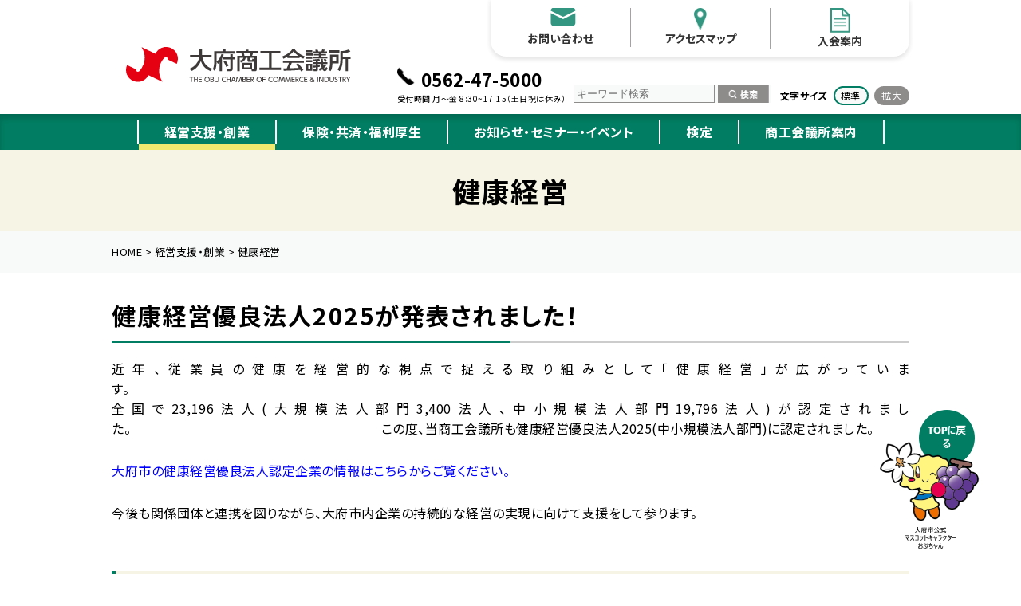

--- FILE ---
content_type: text/html; charset=UTF-8
request_url: https://www.obu-cci.or.jp/support/health_management/
body_size: 69504
content:
<!DOCTYPE HTML>
<html lang="jp">
<head prefix="og: http://ogp.me/ns# fb: http://ogp.me/ns/fb# article: http://ogp.me/ns/article#">
<meta charset="utf-8">
<meta name="viewport" content="width=device-width, initial-scale=1.0, minimum-scale=1.0, maximum-scale=1.0, user-scalable=yes">
<!--<meta name="viewport" content="width=1400">-->
<!-- Google Tag Manager -->
<script>(function(w,d,s,l,i){w[l]=w[l]||[];w[l].push({'gtm.start':
new Date().getTime(),event:'gtm.js'});var f=d.getElementsByTagName(s)[0],
j=d.createElement(s),dl=l!='dataLayer'?'&l='+l:'';j.async=true;j.src=
'https://www.googletagmanager.com/gtm.js?id='+i+dl;f.parentNode.insertBefore(j,f);
})(window,document,'script','dataLayer','GTM-N5KXZVL');</script>
<!-- End Google Tag Manager -->
<link rel="preconnect" href="https://fonts.googleapis.com">
<link rel="preconnect" href="https://fonts.gstatic.com" crossorigin>
<link href="https://fonts.googleapis.com/css2?family=Lato:wght@700&family=Noto+Sans+JP:wght@400;700&display=swap" rel="stylesheet">
<!--<script type="text/javascript" src="https://www.obu-cci.or.jp/wp/wp-content/themes/obu-cci2022/js/fscC.js"></script>-->
<!--<script type="text/javascript" src="https://www.obu-cci.or.jp/wp/wp-content/themes/obu-cci2022/js/jquery.textresizer.min.js"></script>
<script type="text/javascript" src="https://www.obu-cci.or.jp/wp/wp-content/themes/obu-cci2022/js/jquery.cookie.js"></script>
<script type="text/javascript">
jQuery(document).ready( function() {
    jQuery( "#textsize" ).textresizer({
        target: "#contents-area__inner",
        type: "cssClass",
        sizes: [ "f1", "f2" ,"f3" ]
    });
});
</script>-->
<meta http-equiv="X-UA-Compatible" content="ie=edge">
<meta name="format-detection" content="telephone=no">

<link rel="icon" type="image/x-icon" href="https://www.obu-cci.or.jp/wp/favicon.ico">
<meta property="og:site_name" content="大府商工会議所">
<meta name="apple-mobile-web-app-title" content="大府商工会議所">



<meta name="description" content="健康経営優良法人2025が発表されました！ 近年、従業員の健康を経営的な視点で捉える取り組みとして「健康経営」が広がっています。　　　　　　　　　　　　　　　　　　　　　　　　　　　　全国で23,196法人(大規模法人部...">
<meta property="og:description" content="健康経営優良法人2025が発表されました！ 近年、従業員の健康を経営的な視点で捉える取り組みとして「健康経営」が広がっています。　　　　　　　　　　　　　　　　　　　　　　　　　　　　全国で23,196法人(大規模法人部...">
<meta property="og:title" content="健康経営 | 大府商工会議所">
<meta property="og:type" content="article">
<meta property="og:url" content="https://www.obu-cci.or.jp/support/health_management/">
<meta property="og:image" content="https://www.obu-cci.or.jp/wp/wp-content/themes/obu-cci2022/image/share/ogp.png">
<meta name="twitter:image:src" content="https://www.obu-cci.or.jp/wp/wp-content/themes/obu-cci2022/image/share/ogp.png">
<meta name="twitter:card" content="summary_large_image">


<meta property="fb:app_id" content="">
<meta property="og:locale" content="ja_JP">
<title>健康経営  |  大府商工会議所</title>
<meta name='robots' content='max-image-preview:large' />
<style id='wp-img-auto-sizes-contain-inline-css' type='text/css'>
img:is([sizes=auto i],[sizes^="auto," i]){contain-intrinsic-size:3000px 1500px}
/*# sourceURL=wp-img-auto-sizes-contain-inline-css */
</style>
<style id='wp-block-heading-inline-css' type='text/css'>
h1:where(.wp-block-heading).has-background,h2:where(.wp-block-heading).has-background,h3:where(.wp-block-heading).has-background,h4:where(.wp-block-heading).has-background,h5:where(.wp-block-heading).has-background,h6:where(.wp-block-heading).has-background{padding:1.25em 2.375em}h1.has-text-align-left[style*=writing-mode]:where([style*=vertical-lr]),h1.has-text-align-right[style*=writing-mode]:where([style*=vertical-rl]),h2.has-text-align-left[style*=writing-mode]:where([style*=vertical-lr]),h2.has-text-align-right[style*=writing-mode]:where([style*=vertical-rl]),h3.has-text-align-left[style*=writing-mode]:where([style*=vertical-lr]),h3.has-text-align-right[style*=writing-mode]:where([style*=vertical-rl]),h4.has-text-align-left[style*=writing-mode]:where([style*=vertical-lr]),h4.has-text-align-right[style*=writing-mode]:where([style*=vertical-rl]),h5.has-text-align-left[style*=writing-mode]:where([style*=vertical-lr]),h5.has-text-align-right[style*=writing-mode]:where([style*=vertical-rl]),h6.has-text-align-left[style*=writing-mode]:where([style*=vertical-lr]),h6.has-text-align-right[style*=writing-mode]:where([style*=vertical-rl]){rotate:180deg}
/*# sourceURL=https://www.obu-cci.or.jp/wp/wp-includes/blocks/heading/style.min.css */
</style>
<style id='wp-block-paragraph-inline-css' type='text/css'>
.is-small-text{font-size:.875em}.is-regular-text{font-size:1em}.is-large-text{font-size:2.25em}.is-larger-text{font-size:3em}.has-drop-cap:not(:focus):first-letter{float:left;font-size:8.4em;font-style:normal;font-weight:100;line-height:.68;margin:.05em .1em 0 0;text-transform:uppercase}body.rtl .has-drop-cap:not(:focus):first-letter{float:none;margin-left:.1em}p.has-drop-cap.has-background{overflow:hidden}:root :where(p.has-background){padding:1.25em 2.375em}:where(p.has-text-color:not(.has-link-color)) a{color:inherit}p.has-text-align-left[style*="writing-mode:vertical-lr"],p.has-text-align-right[style*="writing-mode:vertical-rl"]{rotate:180deg}
/*# sourceURL=https://www.obu-cci.or.jp/wp/wp-includes/blocks/paragraph/style.min.css */
</style>
<style id='wp-block-library-inline-css' type='text/css'>
:root{--wp-block-synced-color:#7a00df;--wp-block-synced-color--rgb:122,0,223;--wp-bound-block-color:var(--wp-block-synced-color);--wp-editor-canvas-background:#ddd;--wp-admin-theme-color:#007cba;--wp-admin-theme-color--rgb:0,124,186;--wp-admin-theme-color-darker-10:#006ba1;--wp-admin-theme-color-darker-10--rgb:0,107,160.5;--wp-admin-theme-color-darker-20:#005a87;--wp-admin-theme-color-darker-20--rgb:0,90,135;--wp-admin-border-width-focus:2px}@media (min-resolution:192dpi){:root{--wp-admin-border-width-focus:1.5px}}.wp-element-button{cursor:pointer}:root .has-very-light-gray-background-color{background-color:#eee}:root .has-very-dark-gray-background-color{background-color:#313131}:root .has-very-light-gray-color{color:#eee}:root .has-very-dark-gray-color{color:#313131}:root .has-vivid-green-cyan-to-vivid-cyan-blue-gradient-background{background:linear-gradient(135deg,#00d084,#0693e3)}:root .has-purple-crush-gradient-background{background:linear-gradient(135deg,#34e2e4,#4721fb 50%,#ab1dfe)}:root .has-hazy-dawn-gradient-background{background:linear-gradient(135deg,#faaca8,#dad0ec)}:root .has-subdued-olive-gradient-background{background:linear-gradient(135deg,#fafae1,#67a671)}:root .has-atomic-cream-gradient-background{background:linear-gradient(135deg,#fdd79a,#004a59)}:root .has-nightshade-gradient-background{background:linear-gradient(135deg,#330968,#31cdcf)}:root .has-midnight-gradient-background{background:linear-gradient(135deg,#020381,#2874fc)}:root{--wp--preset--font-size--normal:16px;--wp--preset--font-size--huge:42px}.has-regular-font-size{font-size:1em}.has-larger-font-size{font-size:2.625em}.has-normal-font-size{font-size:var(--wp--preset--font-size--normal)}.has-huge-font-size{font-size:var(--wp--preset--font-size--huge)}.has-text-align-center{text-align:center}.has-text-align-left{text-align:left}.has-text-align-right{text-align:right}.has-fit-text{white-space:nowrap!important}#end-resizable-editor-section{display:none}.aligncenter{clear:both}.items-justified-left{justify-content:flex-start}.items-justified-center{justify-content:center}.items-justified-right{justify-content:flex-end}.items-justified-space-between{justify-content:space-between}.screen-reader-text{border:0;clip-path:inset(50%);height:1px;margin:-1px;overflow:hidden;padding:0;position:absolute;width:1px;word-wrap:normal!important}.screen-reader-text:focus{background-color:#ddd;clip-path:none;color:#444;display:block;font-size:1em;height:auto;left:5px;line-height:normal;padding:15px 23px 14px;text-decoration:none;top:5px;width:auto;z-index:100000}html :where(.has-border-color){border-style:solid}html :where([style*=border-top-color]){border-top-style:solid}html :where([style*=border-right-color]){border-right-style:solid}html :where([style*=border-bottom-color]){border-bottom-style:solid}html :where([style*=border-left-color]){border-left-style:solid}html :where([style*=border-width]){border-style:solid}html :where([style*=border-top-width]){border-top-style:solid}html :where([style*=border-right-width]){border-right-style:solid}html :where([style*=border-bottom-width]){border-bottom-style:solid}html :where([style*=border-left-width]){border-left-style:solid}html :where(img[class*=wp-image-]){height:auto;max-width:100%}:where(figure){margin:0 0 1em}html :where(.is-position-sticky){--wp-admin--admin-bar--position-offset:var(--wp-admin--admin-bar--height,0px)}@media screen and (max-width:600px){html :where(.is-position-sticky){--wp-admin--admin-bar--position-offset:0px}}

/*# sourceURL=wp-block-library-inline-css */
</style><style id='wp-block-image-inline-css' type='text/css'>
.wp-block-image>a,.wp-block-image>figure>a{display:inline-block}.wp-block-image img{box-sizing:border-box;height:auto;max-width:100%;vertical-align:bottom}@media not (prefers-reduced-motion){.wp-block-image img.hide{visibility:hidden}.wp-block-image img.show{animation:show-content-image .4s}}.wp-block-image[style*=border-radius] img,.wp-block-image[style*=border-radius]>a{border-radius:inherit}.wp-block-image.has-custom-border img{box-sizing:border-box}.wp-block-image.aligncenter{text-align:center}.wp-block-image.alignfull>a,.wp-block-image.alignwide>a{width:100%}.wp-block-image.alignfull img,.wp-block-image.alignwide img{height:auto;width:100%}.wp-block-image .aligncenter,.wp-block-image .alignleft,.wp-block-image .alignright,.wp-block-image.aligncenter,.wp-block-image.alignleft,.wp-block-image.alignright{display:table}.wp-block-image .aligncenter>figcaption,.wp-block-image .alignleft>figcaption,.wp-block-image .alignright>figcaption,.wp-block-image.aligncenter>figcaption,.wp-block-image.alignleft>figcaption,.wp-block-image.alignright>figcaption{caption-side:bottom;display:table-caption}.wp-block-image .alignleft{float:left;margin:.5em 1em .5em 0}.wp-block-image .alignright{float:right;margin:.5em 0 .5em 1em}.wp-block-image .aligncenter{margin-left:auto;margin-right:auto}.wp-block-image :where(figcaption){margin-bottom:1em;margin-top:.5em}.wp-block-image.is-style-circle-mask img{border-radius:9999px}@supports ((-webkit-mask-image:none) or (mask-image:none)) or (-webkit-mask-image:none){.wp-block-image.is-style-circle-mask img{border-radius:0;-webkit-mask-image:url('data:image/svg+xml;utf8,<svg viewBox="0 0 100 100" xmlns="http://www.w3.org/2000/svg"><circle cx="50" cy="50" r="50"/></svg>');mask-image:url('data:image/svg+xml;utf8,<svg viewBox="0 0 100 100" xmlns="http://www.w3.org/2000/svg"><circle cx="50" cy="50" r="50"/></svg>');mask-mode:alpha;-webkit-mask-position:center;mask-position:center;-webkit-mask-repeat:no-repeat;mask-repeat:no-repeat;-webkit-mask-size:contain;mask-size:contain}}:root :where(.wp-block-image.is-style-rounded img,.wp-block-image .is-style-rounded img){border-radius:9999px}.wp-block-image figure{margin:0}.wp-lightbox-container{display:flex;flex-direction:column;position:relative}.wp-lightbox-container img{cursor:zoom-in}.wp-lightbox-container img:hover+button{opacity:1}.wp-lightbox-container button{align-items:center;backdrop-filter:blur(16px) saturate(180%);background-color:#5a5a5a40;border:none;border-radius:4px;cursor:zoom-in;display:flex;height:20px;justify-content:center;opacity:0;padding:0;position:absolute;right:16px;text-align:center;top:16px;width:20px;z-index:100}@media not (prefers-reduced-motion){.wp-lightbox-container button{transition:opacity .2s ease}}.wp-lightbox-container button:focus-visible{outline:3px auto #5a5a5a40;outline:3px auto -webkit-focus-ring-color;outline-offset:3px}.wp-lightbox-container button:hover{cursor:pointer;opacity:1}.wp-lightbox-container button:focus{opacity:1}.wp-lightbox-container button:focus,.wp-lightbox-container button:hover,.wp-lightbox-container button:not(:hover):not(:active):not(.has-background){background-color:#5a5a5a40;border:none}.wp-lightbox-overlay{box-sizing:border-box;cursor:zoom-out;height:100vh;left:0;overflow:hidden;position:fixed;top:0;visibility:hidden;width:100%;z-index:100000}.wp-lightbox-overlay .close-button{align-items:center;cursor:pointer;display:flex;justify-content:center;min-height:40px;min-width:40px;padding:0;position:absolute;right:calc(env(safe-area-inset-right) + 16px);top:calc(env(safe-area-inset-top) + 16px);z-index:5000000}.wp-lightbox-overlay .close-button:focus,.wp-lightbox-overlay .close-button:hover,.wp-lightbox-overlay .close-button:not(:hover):not(:active):not(.has-background){background:none;border:none}.wp-lightbox-overlay .lightbox-image-container{height:var(--wp--lightbox-container-height);left:50%;overflow:hidden;position:absolute;top:50%;transform:translate(-50%,-50%);transform-origin:top left;width:var(--wp--lightbox-container-width);z-index:9999999999}.wp-lightbox-overlay .wp-block-image{align-items:center;box-sizing:border-box;display:flex;height:100%;justify-content:center;margin:0;position:relative;transform-origin:0 0;width:100%;z-index:3000000}.wp-lightbox-overlay .wp-block-image img{height:var(--wp--lightbox-image-height);min-height:var(--wp--lightbox-image-height);min-width:var(--wp--lightbox-image-width);width:var(--wp--lightbox-image-width)}.wp-lightbox-overlay .wp-block-image figcaption{display:none}.wp-lightbox-overlay button{background:none;border:none}.wp-lightbox-overlay .scrim{background-color:#fff;height:100%;opacity:.9;position:absolute;width:100%;z-index:2000000}.wp-lightbox-overlay.active{visibility:visible}@media not (prefers-reduced-motion){.wp-lightbox-overlay.active{animation:turn-on-visibility .25s both}.wp-lightbox-overlay.active img{animation:turn-on-visibility .35s both}.wp-lightbox-overlay.show-closing-animation:not(.active){animation:turn-off-visibility .35s both}.wp-lightbox-overlay.show-closing-animation:not(.active) img{animation:turn-off-visibility .25s both}.wp-lightbox-overlay.zoom.active{animation:none;opacity:1;visibility:visible}.wp-lightbox-overlay.zoom.active .lightbox-image-container{animation:lightbox-zoom-in .4s}.wp-lightbox-overlay.zoom.active .lightbox-image-container img{animation:none}.wp-lightbox-overlay.zoom.active .scrim{animation:turn-on-visibility .4s forwards}.wp-lightbox-overlay.zoom.show-closing-animation:not(.active){animation:none}.wp-lightbox-overlay.zoom.show-closing-animation:not(.active) .lightbox-image-container{animation:lightbox-zoom-out .4s}.wp-lightbox-overlay.zoom.show-closing-animation:not(.active) .lightbox-image-container img{animation:none}.wp-lightbox-overlay.zoom.show-closing-animation:not(.active) .scrim{animation:turn-off-visibility .4s forwards}}@keyframes show-content-image{0%{visibility:hidden}99%{visibility:hidden}to{visibility:visible}}@keyframes turn-on-visibility{0%{opacity:0}to{opacity:1}}@keyframes turn-off-visibility{0%{opacity:1;visibility:visible}99%{opacity:0;visibility:visible}to{opacity:0;visibility:hidden}}@keyframes lightbox-zoom-in{0%{transform:translate(calc((-100vw + var(--wp--lightbox-scrollbar-width))/2 + var(--wp--lightbox-initial-left-position)),calc(-50vh + var(--wp--lightbox-initial-top-position))) scale(var(--wp--lightbox-scale))}to{transform:translate(-50%,-50%) scale(1)}}@keyframes lightbox-zoom-out{0%{transform:translate(-50%,-50%) scale(1);visibility:visible}99%{visibility:visible}to{transform:translate(calc((-100vw + var(--wp--lightbox-scrollbar-width))/2 + var(--wp--lightbox-initial-left-position)),calc(-50vh + var(--wp--lightbox-initial-top-position))) scale(var(--wp--lightbox-scale));visibility:hidden}}
/*# sourceURL=https://www.obu-cci.or.jp/wp/wp-includes/blocks/image/style.min.css */
</style>
<style id='wp-block-columns-inline-css' type='text/css'>
.wp-block-columns{box-sizing:border-box;display:flex;flex-wrap:wrap!important}@media (min-width:782px){.wp-block-columns{flex-wrap:nowrap!important}}.wp-block-columns{align-items:normal!important}.wp-block-columns.are-vertically-aligned-top{align-items:flex-start}.wp-block-columns.are-vertically-aligned-center{align-items:center}.wp-block-columns.are-vertically-aligned-bottom{align-items:flex-end}@media (max-width:781px){.wp-block-columns:not(.is-not-stacked-on-mobile)>.wp-block-column{flex-basis:100%!important}}@media (min-width:782px){.wp-block-columns:not(.is-not-stacked-on-mobile)>.wp-block-column{flex-basis:0;flex-grow:1}.wp-block-columns:not(.is-not-stacked-on-mobile)>.wp-block-column[style*=flex-basis]{flex-grow:0}}.wp-block-columns.is-not-stacked-on-mobile{flex-wrap:nowrap!important}.wp-block-columns.is-not-stacked-on-mobile>.wp-block-column{flex-basis:0;flex-grow:1}.wp-block-columns.is-not-stacked-on-mobile>.wp-block-column[style*=flex-basis]{flex-grow:0}:where(.wp-block-columns){margin-bottom:1.75em}:where(.wp-block-columns.has-background){padding:1.25em 2.375em}.wp-block-column{flex-grow:1;min-width:0;overflow-wrap:break-word;word-break:break-word}.wp-block-column.is-vertically-aligned-top{align-self:flex-start}.wp-block-column.is-vertically-aligned-center{align-self:center}.wp-block-column.is-vertically-aligned-bottom{align-self:flex-end}.wp-block-column.is-vertically-aligned-stretch{align-self:stretch}.wp-block-column.is-vertically-aligned-bottom,.wp-block-column.is-vertically-aligned-center,.wp-block-column.is-vertically-aligned-top{width:100%}
/*# sourceURL=https://www.obu-cci.or.jp/wp/wp-includes/blocks/columns/style.min.css */
</style>
<style id='global-styles-inline-css' type='text/css'>
:root{--wp--preset--aspect-ratio--square: 1;--wp--preset--aspect-ratio--4-3: 4/3;--wp--preset--aspect-ratio--3-4: 3/4;--wp--preset--aspect-ratio--3-2: 3/2;--wp--preset--aspect-ratio--2-3: 2/3;--wp--preset--aspect-ratio--16-9: 16/9;--wp--preset--aspect-ratio--9-16: 9/16;--wp--preset--color--black: #000000;--wp--preset--color--cyan-bluish-gray: #abb8c3;--wp--preset--color--white: #ffffff;--wp--preset--color--pale-pink: #f78da7;--wp--preset--color--vivid-red: #cf2e2e;--wp--preset--color--luminous-vivid-orange: #ff6900;--wp--preset--color--luminous-vivid-amber: #fcb900;--wp--preset--color--light-green-cyan: #7bdcb5;--wp--preset--color--vivid-green-cyan: #00d084;--wp--preset--color--pale-cyan-blue: #8ed1fc;--wp--preset--color--vivid-cyan-blue: #0693e3;--wp--preset--color--vivid-purple: #9b51e0;--wp--preset--gradient--vivid-cyan-blue-to-vivid-purple: linear-gradient(135deg,rgb(6,147,227) 0%,rgb(155,81,224) 100%);--wp--preset--gradient--light-green-cyan-to-vivid-green-cyan: linear-gradient(135deg,rgb(122,220,180) 0%,rgb(0,208,130) 100%);--wp--preset--gradient--luminous-vivid-amber-to-luminous-vivid-orange: linear-gradient(135deg,rgb(252,185,0) 0%,rgb(255,105,0) 100%);--wp--preset--gradient--luminous-vivid-orange-to-vivid-red: linear-gradient(135deg,rgb(255,105,0) 0%,rgb(207,46,46) 100%);--wp--preset--gradient--very-light-gray-to-cyan-bluish-gray: linear-gradient(135deg,rgb(238,238,238) 0%,rgb(169,184,195) 100%);--wp--preset--gradient--cool-to-warm-spectrum: linear-gradient(135deg,rgb(74,234,220) 0%,rgb(151,120,209) 20%,rgb(207,42,186) 40%,rgb(238,44,130) 60%,rgb(251,105,98) 80%,rgb(254,248,76) 100%);--wp--preset--gradient--blush-light-purple: linear-gradient(135deg,rgb(255,206,236) 0%,rgb(152,150,240) 100%);--wp--preset--gradient--blush-bordeaux: linear-gradient(135deg,rgb(254,205,165) 0%,rgb(254,45,45) 50%,rgb(107,0,62) 100%);--wp--preset--gradient--luminous-dusk: linear-gradient(135deg,rgb(255,203,112) 0%,rgb(199,81,192) 50%,rgb(65,88,208) 100%);--wp--preset--gradient--pale-ocean: linear-gradient(135deg,rgb(255,245,203) 0%,rgb(182,227,212) 50%,rgb(51,167,181) 100%);--wp--preset--gradient--electric-grass: linear-gradient(135deg,rgb(202,248,128) 0%,rgb(113,206,126) 100%);--wp--preset--gradient--midnight: linear-gradient(135deg,rgb(2,3,129) 0%,rgb(40,116,252) 100%);--wp--preset--font-size--small: 10px;--wp--preset--font-size--medium: 14px;--wp--preset--font-size--large: 18px;--wp--preset--font-size--x-large: 42px;--wp--preset--font-size--: ;--wp--preset--spacing--20: 0.44rem;--wp--preset--spacing--30: 0.67rem;--wp--preset--spacing--40: 1rem;--wp--preset--spacing--50: 1.5rem;--wp--preset--spacing--60: 2.25rem;--wp--preset--spacing--70: 3.38rem;--wp--preset--spacing--80: 5.06rem;--wp--preset--shadow--natural: 6px 6px 9px rgba(0, 0, 0, 0.2);--wp--preset--shadow--deep: 12px 12px 50px rgba(0, 0, 0, 0.4);--wp--preset--shadow--sharp: 6px 6px 0px rgba(0, 0, 0, 0.2);--wp--preset--shadow--outlined: 6px 6px 0px -3px rgb(255, 255, 255), 6px 6px rgb(0, 0, 0);--wp--preset--shadow--crisp: 6px 6px 0px rgb(0, 0, 0);}:where(.is-layout-flex){gap: 0.5em;}:where(.is-layout-grid){gap: 0.5em;}body .is-layout-flex{display: flex;}.is-layout-flex{flex-wrap: wrap;align-items: center;}.is-layout-flex > :is(*, div){margin: 0;}body .is-layout-grid{display: grid;}.is-layout-grid > :is(*, div){margin: 0;}:where(.wp-block-columns.is-layout-flex){gap: 2em;}:where(.wp-block-columns.is-layout-grid){gap: 2em;}:where(.wp-block-post-template.is-layout-flex){gap: 1.25em;}:where(.wp-block-post-template.is-layout-grid){gap: 1.25em;}.has-black-color{color: var(--wp--preset--color--black) !important;}.has-cyan-bluish-gray-color{color: var(--wp--preset--color--cyan-bluish-gray) !important;}.has-white-color{color: var(--wp--preset--color--white) !important;}.has-pale-pink-color{color: var(--wp--preset--color--pale-pink) !important;}.has-vivid-red-color{color: var(--wp--preset--color--vivid-red) !important;}.has-luminous-vivid-orange-color{color: var(--wp--preset--color--luminous-vivid-orange) !important;}.has-luminous-vivid-amber-color{color: var(--wp--preset--color--luminous-vivid-amber) !important;}.has-light-green-cyan-color{color: var(--wp--preset--color--light-green-cyan) !important;}.has-vivid-green-cyan-color{color: var(--wp--preset--color--vivid-green-cyan) !important;}.has-pale-cyan-blue-color{color: var(--wp--preset--color--pale-cyan-blue) !important;}.has-vivid-cyan-blue-color{color: var(--wp--preset--color--vivid-cyan-blue) !important;}.has-vivid-purple-color{color: var(--wp--preset--color--vivid-purple) !important;}.has-black-background-color{background-color: var(--wp--preset--color--black) !important;}.has-cyan-bluish-gray-background-color{background-color: var(--wp--preset--color--cyan-bluish-gray) !important;}.has-white-background-color{background-color: var(--wp--preset--color--white) !important;}.has-pale-pink-background-color{background-color: var(--wp--preset--color--pale-pink) !important;}.has-vivid-red-background-color{background-color: var(--wp--preset--color--vivid-red) !important;}.has-luminous-vivid-orange-background-color{background-color: var(--wp--preset--color--luminous-vivid-orange) !important;}.has-luminous-vivid-amber-background-color{background-color: var(--wp--preset--color--luminous-vivid-amber) !important;}.has-light-green-cyan-background-color{background-color: var(--wp--preset--color--light-green-cyan) !important;}.has-vivid-green-cyan-background-color{background-color: var(--wp--preset--color--vivid-green-cyan) !important;}.has-pale-cyan-blue-background-color{background-color: var(--wp--preset--color--pale-cyan-blue) !important;}.has-vivid-cyan-blue-background-color{background-color: var(--wp--preset--color--vivid-cyan-blue) !important;}.has-vivid-purple-background-color{background-color: var(--wp--preset--color--vivid-purple) !important;}.has-black-border-color{border-color: var(--wp--preset--color--black) !important;}.has-cyan-bluish-gray-border-color{border-color: var(--wp--preset--color--cyan-bluish-gray) !important;}.has-white-border-color{border-color: var(--wp--preset--color--white) !important;}.has-pale-pink-border-color{border-color: var(--wp--preset--color--pale-pink) !important;}.has-vivid-red-border-color{border-color: var(--wp--preset--color--vivid-red) !important;}.has-luminous-vivid-orange-border-color{border-color: var(--wp--preset--color--luminous-vivid-orange) !important;}.has-luminous-vivid-amber-border-color{border-color: var(--wp--preset--color--luminous-vivid-amber) !important;}.has-light-green-cyan-border-color{border-color: var(--wp--preset--color--light-green-cyan) !important;}.has-vivid-green-cyan-border-color{border-color: var(--wp--preset--color--vivid-green-cyan) !important;}.has-pale-cyan-blue-border-color{border-color: var(--wp--preset--color--pale-cyan-blue) !important;}.has-vivid-cyan-blue-border-color{border-color: var(--wp--preset--color--vivid-cyan-blue) !important;}.has-vivid-purple-border-color{border-color: var(--wp--preset--color--vivid-purple) !important;}.has-vivid-cyan-blue-to-vivid-purple-gradient-background{background: var(--wp--preset--gradient--vivid-cyan-blue-to-vivid-purple) !important;}.has-light-green-cyan-to-vivid-green-cyan-gradient-background{background: var(--wp--preset--gradient--light-green-cyan-to-vivid-green-cyan) !important;}.has-luminous-vivid-amber-to-luminous-vivid-orange-gradient-background{background: var(--wp--preset--gradient--luminous-vivid-amber-to-luminous-vivid-orange) !important;}.has-luminous-vivid-orange-to-vivid-red-gradient-background{background: var(--wp--preset--gradient--luminous-vivid-orange-to-vivid-red) !important;}.has-very-light-gray-to-cyan-bluish-gray-gradient-background{background: var(--wp--preset--gradient--very-light-gray-to-cyan-bluish-gray) !important;}.has-cool-to-warm-spectrum-gradient-background{background: var(--wp--preset--gradient--cool-to-warm-spectrum) !important;}.has-blush-light-purple-gradient-background{background: var(--wp--preset--gradient--blush-light-purple) !important;}.has-blush-bordeaux-gradient-background{background: var(--wp--preset--gradient--blush-bordeaux) !important;}.has-luminous-dusk-gradient-background{background: var(--wp--preset--gradient--luminous-dusk) !important;}.has-pale-ocean-gradient-background{background: var(--wp--preset--gradient--pale-ocean) !important;}.has-electric-grass-gradient-background{background: var(--wp--preset--gradient--electric-grass) !important;}.has-midnight-gradient-background{background: var(--wp--preset--gradient--midnight) !important;}.has-small-font-size{font-size: var(--wp--preset--font-size--small) !important;}.has-medium-font-size{font-size: var(--wp--preset--font-size--medium) !important;}.has-large-font-size{font-size: var(--wp--preset--font-size--large) !important;}.has-x-large-font-size{font-size: var(--wp--preset--font-size--x-large) !important;}
:where(.wp-block-columns.is-layout-flex){gap: 2em;}:where(.wp-block-columns.is-layout-grid){gap: 2em;}
/*# sourceURL=global-styles-inline-css */
</style>
<style id='core-block-supports-inline-css' type='text/css'>
.wp-container-core-columns-is-layout-9d6595d7{flex-wrap:nowrap;}
/*# sourceURL=core-block-supports-inline-css */
</style>

<style id='classic-theme-styles-inline-css' type='text/css'>
/*! This file is auto-generated */
.wp-block-button__link{color:#fff;background-color:#32373c;border-radius:9999px;box-shadow:none;text-decoration:none;padding:calc(.667em + 2px) calc(1.333em + 2px);font-size:1.125em}.wp-block-file__button{background:#32373c;color:#fff;text-decoration:none}
/*# sourceURL=/wp-includes/css/classic-themes.min.css */
</style>
<link rel='stylesheet' id='contact-form-7-css' href='https://www.obu-cci.or.jp/wp/wp-content/plugins/contact-form-7/includes/css/styles.css?ver=5.5.6' type='text/css' media='all' />
<style id='contact-form-7-inline-css' type='text/css'>
.wpcf7 .wpcf7-recaptcha iframe {margin-bottom: 0;}.wpcf7 .wpcf7-recaptcha[data-align="center"] > div {margin: 0 auto;}.wpcf7 .wpcf7-recaptcha[data-align="right"] > div {margin: 0 0 0 auto;}
/*# sourceURL=contact-form-7-inline-css */
</style>
<link rel='stylesheet' id='wp-pagenavi-css' href='https://www.obu-cci.or.jp/wp/wp-content/plugins/wp-pagenavi/pagenavi-css.css?ver=2.70' type='text/css' media='all' />
<link rel='stylesheet' id='html5reset-css' href='https://www.obu-cci.or.jp/wp/wp-content/themes/obu-cci2022/css/html5reset.css?ver=20220328539' type='text/css' media='all' />
<link rel='stylesheet' id='style-css' href='https://www.obu-cci.or.jp/wp/wp-content/themes/obu-cci2022/style.css?ver=20240613417' type='text/css' media='all' />
<link rel='stylesheet' id='slick-css' href='https://www.obu-cci.or.jp/wp/wp-content/themes/obu-cci2022/css/slick/slick.css?ver=20220328539' type='text/css' media='all' />
<link rel='stylesheet' id='slicktheme-css' href='https://www.obu-cci.or.jp/wp/wp-content/themes/obu-cci2022/css/slick/slick-theme.css?ver=20220328539' type='text/css' media='all' />
<link rel='stylesheet' id='fancybox-css' href='https://www.obu-cci.or.jp/wp/wp-content/themes/obu-cci2022/css/jquery.fancybox.min.css?ver=20220328539' type='text/css' media='all' />
<script type="text/javascript" src="https://www.obu-cci.or.jp/wp/wp-includes/js/jquery/jquery.min.js?ver=3.7.1" id="jquery-core-js"></script>
<script type="text/javascript" src="https://www.obu-cci.or.jp/wp/wp-includes/js/jquery/jquery-migrate.min.js?ver=3.4.1" id="jquery-migrate-js"></script>
</head>

<body id="health_management" class="wp-singular page-template-default page page-id-864 page-child parent-pageid-158 wp-theme-obu-cci2022" >
<!-- Google Tag Manager (noscript) -->
<noscript><iframe src="https://www.googletagmanager.com/ns.html?id=GTM-N5KXZVL"
height="0" width="0" style="display:none;visibility:hidden"></iframe></noscript>
<!-- End Google Tag Manager (noscript) -->
<header id="header">
  <div id="header__inner">
   <div id="identity-area">      <a href="https://www.obu-cci.or.jp/" title="大府商工会議所WEBサイトトップページへ"><img src="https://www.obu-cci.or.jp/wp/wp-content/themes/obu-cci2022/image/share/logo.svg" alt="大府商工会議所"></a>    </div>	  
	<!--<div id="menu-button">
      <span class="menu--line--top menu--line"></span>
      <span class="menu--line--middle menu--line"></span>
      <span class="menu--line--bottom menu--line"></span>
    </div>-->
  <div id="help-area">
	   <nav>
			<ul>
				<li class="hd-contact"><a href="https://www.obu-cci.or.jp/contact/" title="お問い合わせフォームへ">お問い合わせ</a></li>
				<li class="hd-accessmap"><a href="https://www.obu-cci.or.jp/access" title="アクセスページへ">アクセスマップ</a></li>
				<li class="hd-entry"><a href="https://www.obu-cci.or.jp/info/join/" title="入会案内ページへ">入会案内</a></li>
			</ul>
	  </nav>
	  <div id="changeSize">
		<dl>
			<dt class="cS01"><span>文字サイズ</span></dt>
			<dd class="cS02"><a id="btnFS01" href="#header" onkeypress="fsc('default');return false;" onclick="fsc('default');return false;"><span>標準</span></a></dd>
			<dd class="cS03"><a id="btnFS02" href="#header" onkeypress="fsc('larger');return false;" onclick="fsc('larger');return false;"><span>拡大</span></a></dd>
		</dl>
	  </div>
		<div id="hd-sitesearch">
			<form action="https://www.obu-cci.or.jp" method="get" id="searchform">
			<input type="text" name="s" placeholder="キーワード検索" value="">
	<button type="submit">
	<input type="image" src="https://www.obu-cci.or.jp/wp/wp-content/themes/obu-cci2022/image/share/search_btn.png" width="70" height="23" alt="検索" value="検索" class="btn">
	</button>
</form>		</div>
	    
			<dl id="hd-tel">
				<dt>0562-47-5000</dt>
				<dd>受付時間 月～金 8:30~17:15（土日祝は休み）</dd>
			</dl>
  </div>
   
  </div>
<div id="global-area">
      <div id="global-area__inner">
		  <div class="menu">
			<!--<nav>-->
			  <ul>
				<li class="current"><a href="https://www.obu-cci.or.jp/support/" title="経営支援・創業ページへ">経営支援・創業</a>
					  <ul><li class="page_item page-item-864 current_page_item"><a href="https://www.obu-cci.or.jp/support/health_management/" aria-current="page">健康経営</a></li>
<li class="page_item page-item-670"><a href="https://www.obu-cci.or.jp/support/subsidy/">補助金</a></li>
<li class="page_item page-item-160 page_item_has_children"><a href="https://www.obu-cci.or.jp/support/finance/">融資制度</a>
<ul class='children'>
	<li class="page_item page-item-162"><a href="https://www.obu-cci.or.jp/support/finance/guarantee_ssociation/">マル経（小規模事業者経営改善資金）</a></li>
	<li class="page_item page-item-588"><a href="https://www.obu-cci.or.jp/support/finance/other/">その他融資制度</a></li>
</ul>
</li>
<li class="page_item page-item-198 page_item_has_children"><a href="https://www.obu-cci.or.jp/support/market/">販路開拓</a>
<ul class='children'>
	<li class="page_item page-item-200"><a href="https://www.obu-cci.or.jp/support/market/business_mall/">ザ・ビジネスモール</a></li>
	<li class="page_item page-item-278"><a href="https://www.obu-cci.or.jp/support/market/fureai_seminar/">ふれあいゼミナール</a></li>
	<li class="page_item page-item-288"><a href="https://www.obu-cci.or.jp/support/market/gem/">逸品</a></li>
</ul>
</li>
<li class="page_item page-item-212 page_item_has_children"><a href="https://www.obu-cci.or.jp/support/tax/">税務</a>
<ul class='children'>
	<li class="page_item page-item-214"><a href="https://www.obu-cci.or.jp/support/tax/accounting_support/">経理サポート(記帳機械化指導)</a></li>
	<li class="page_item page-item-251"><a href="https://www.obu-cci.or.jp/support/tax/free_consultation/">税務経理相談（記帳継続指導）</a></li>
</ul>
</li>
<li class="page_item page-item-306 page_item_has_children"><a href="https://www.obu-cci.or.jp/support/grow_human/">人づくり</a>
<ul class='children'>
	<li class="page_item page-item-308"><a href="https://www.obu-cci.or.jp/support/grow_human/improvement_school/">現場カイゼン実践塾（旧･橋本実践塾）</a></li>
	<li class="page_item page-item-731"><a href="https://www.obu-cci.or.jp/support/grow_human/business_college/">中核人材育成講座</a></li>
</ul>
</li>
<li class="page_item page-item-351"><a href="https://www.obu-cci.or.jp/support/management_innovation/">創業・経営革新</a></li>
<li class="page_item page-item-374"><a href="https://www.obu-cci.or.jp/support/certificate/">貿易証明</a></li>
</ul>				  </li>
				<li><a href="https://www.obu-cci.or.jp/insurance/" title="保険・共済・福利厚生ページへ">保険・共済・福利厚生</a>
				  <ul><li class="page_item page-item-404 page_item_has_children"><a href="https://www.obu-cci.or.jp/insurance/mutual_aid/">労働保険</a>
<ul class='children'>
	<li class="page_item page-item-406"><a href="https://www.obu-cci.or.jp/insurance/mutual_aid/association/">労働保険事務組合</a></li>
	<li class="page_item page-item-430"><a href="https://www.obu-cci.or.jp/insurance/mutual_aid/hitori_oyakata/">一人親方労災保険</a></li>
</ul>
</li>
<li class="page_item page-item-460 page_item_has_children"><a href="https://www.obu-cci.or.jp/insurance/melfare/">共済・保険・福利厚生</a>
<ul class='children'>
	<li class="page_item page-item-745"><a href="https://www.obu-cci.or.jp/insurance/melfare/kyousaiseido/">共済制度</a></li>
	<li class="page_item page-item-463"><a href="https://www.obu-cci.or.jp/insurance/melfare/kazakuruma/">風車共済</a></li>
	<li class="page_item page-item-680"><a href="https://www.obu-cci.or.jp/insurance/melfare/promotion_insurance_system/">会員向け推奨保険制度</a></li>
	<li class="page_item page-item-688"><a href="https://www.obu-cci.or.jp/insurance/melfare/medical_examination/">健康診断</a></li>
	<li class="page_item page-item-721"><a href="https://www.obu-cci.or.jp/insurance/melfare/awards/">優良従業員表彰事業</a></li>
</ul>
</li>
</ul>				  </li>
				<li><a href="https://www.obu-cci.or.jp/topics" title="お知らせ・セミナー・イベントページへ">お知らせ・セミナー・イベント</a>
					<ul>
						<li class="cat-item cat-item-3 cat-item-news"><a href="https://www.obu-cci.or.jp/category/topics/news/">お知らせ</a>
</li>
	<li class="cat-item cat-item-4 cat-item-seminar"><a href="https://www.obu-cci.or.jp/category/topics/seminar/">セミナー</a>
</li>
	<li class="cat-item cat-item-5 cat-item-meeting"><a href="https://www.obu-cci.or.jp/category/topics/meeting/">相談会</a>
</li>
	<li class="cat-item cat-item-6 cat-item-event"><a href="https://www.obu-cci.or.jp/category/topics/event/">イベント</a>
</li>
	<li class="cat-item cat-item-7 cat-item-report"><a href="https://www.obu-cci.or.jp/category/topics/report/">会報</a>
</li>
					</ul>
				 </li>
				<li><a href="https://www.obu-cci.or.jp/test/" title="検定ページへ">検定</a>
				  <ul><li class="page_item page-item-522"><a href="https://www.obu-cci.or.jp/test/boki/">日商簿記検定</a></li>
<li class="page_item page-item-546"><a href="https://www.obu-cci.or.jp/test/syuzan/">珠算検定</a></li>
<li class="page_item page-item-556"><a href="https://www.obu-cci.or.jp/test/fukushi_kankyo/">東商IBT試験</a></li>
</ul>				  </li>
				<li><a href="https://www.obu-cci.or.jp/info/" title="商工会議所案内ページへ">商工会議所案内</a>
				  <ul><li class="page_item page-item-698"><a href="https://www.obu-cci.or.jp/info/chairmans_greeting/">会頭挨拶</a></li>
<li class="page_item page-item-594 page_item_has_children"><a href="https://www.obu-cci.or.jp/info/introduction/">会議所紹介</a>
<ul class='children'>
	<li class="page_item page-item-599"><a href="https://www.obu-cci.or.jp/info/introduction/basic_information/">基本情報</a></li>
	<li class="page_item page-item-644"><a href="https://www.obu-cci.or.jp/info/introduction/charter-vision/">憲章・ビジョン</a></li>
	<li class="page_item page-item-872"><a href="https://www.obu-cci.or.jp/info/introduction/lending/">会館案内</a></li>
</ul>
</li>
<li class="page_item page-item-837"><a href="https://www.obu-cci.or.jp/info/join/">入会案内</a></li>
</ul>				  </li>
			  </ul>
			<!--</nav>-->
	     </div>
      </div>
    </div>
</header>

    
<div id="mainScroll">
	<div id="contents-area">
		<div id="contents-area__inner">		  <div id="lowerpage-h1">
			  <div id="lowerpage-h1__inner">
				<h1 id="lowerpage-h1--title">健康経営</h1>
			  </div>
        	</div>
			<div id="topicPath" class="clearfix">
			  <div id="topicPath-inner">
				<!-- Breadcrumb NavXT 7.0.2 -->
<span property="itemListElement" typeof="ListItem"><a property="item" typeof="WebPage" title="Go to 大府商工会議所." href="https://www.obu-cci.or.jp" class="home" ><span property="name">HOME</span></a><meta property="position" content="1"></span> &gt; <span property="itemListElement" typeof="ListItem"><a property="item" typeof="WebPage" title="Go to 経営支援・創業." href="https://www.obu-cci.or.jp/support/" class="post post-page" ><span property="name">経営支援・創業</span></a><meta property="position" content="2"></span> &gt; <span property="itemListElement" typeof="ListItem"><span property="name" class="post post-page current-item">健康経営</span><meta property="url" content="https://www.obu-cci.or.jp/support/health_management/"><meta property="position" content="3"></span>			   </div>
			</div>
			
			<div id="main-area">
					
								<div id="main-area__inner">	
					<div id="fixed-page">
                                    
<h2 class="wp-block-heading">健康経営優良法人2025が発表されました！</h2>



<p>近年、従業員の健康を経営的な視点で捉える取り組みとして「健康経営」が広がっています。　　　　　　　　　　　　　　　　　　　　　　　　　　　　<br>全国で23,196法人(大規模法人部門3,400法人、中小規模法人部門19,796法人)が認定されました。　　　　　　　　　　　　　　　　　　　この度、当商工会議所も健康経営優良法人2025(中小規模法人部門)に認定されました。</p>



<p><a href="https://www.obu-cci.or.jp/topics/3551.html">大府市の健康経営優良法人認定企業の情報はこちらからご覧ください。</a></p>



<p>今後も関係団体と連携を図りながら、大府市内企業の持続的な経営の実現に向けて支援をして参ります。</p>



<h3 class="wp-block-heading"><strong>健康経営とは</strong></h3>



<p>従業員の「健康管理」を経営的視点で考え、戦略的に実践していくことです。<br>従業員の活力・生産性向上により組織が活性化され、企業価値および業績の向上へつながることが期待されています。</p>



<p>○健康経営にチャレンジしたい！( <a href="https://www.city.obu.aichi.jp/jigyo/sangyo_shinko/1015864/1015865.html">大府市 健康経営ガイド：大府市役所HPリンク</a>)</p>



<p>○外部支援機関を活用したい！( <a href="https://www.obu-cci.or.jp/uncategorized/3514.html">健康経営お助けホットライン：大府商工会議所HPリンク</a> )</p>



<p>○健康経営の事例等を知りたい！ ( <a href="https://ch-aichi.kyoukaikenpo.or.jp/">協会けんぽあいちコラボヘルス：全国健康保険協会愛知支部HPリンク</a> ）</p>



<h3 class="wp-block-heading"><strong>健康経営優良法人認定制度とは</strong></h3>



<p>経済産業省が行う、特に優良な健康経営を実践している企業を顕彰する制度です。健康経営に取り組む企業を「見える化」することで、従業員や求職者、関係企業や金融機関などから「従業員の健康管理を経営的な視点で考え、戦略的に取り組んでいる企業」として社会的評価を受けることができる環境の整備を目標としています。「大規模法人部門」と、「中小規模法人部門」の2つの部門により、認定しています。</p>



<div class="wp-block-columns is-layout-flex wp-container-core-columns-is-layout-9d6595d7 wp-block-columns-is-layout-flex">
<div class="wp-block-column is-layout-flow wp-block-column-is-layout-flow">
<figure class="wp-block-image size-large"><img fetchpriority="high" decoding="async" width="708" height="1000" src="https://www.obu-cci.or.jp/wp/wp-content/uploads/2025/06/ccfccb2ebe4e5359c6a3b23bc5a9c511-708x1000.jpg" alt="" class="wp-image-6543" srcset="https://www.obu-cci.or.jp/wp/wp-content/uploads/2025/06/ccfccb2ebe4e5359c6a3b23bc5a9c511-708x1000.jpg 708w, https://www.obu-cci.or.jp/wp/wp-content/uploads/2025/06/ccfccb2ebe4e5359c6a3b23bc5a9c511-380x537.jpg 380w, https://www.obu-cci.or.jp/wp/wp-content/uploads/2025/06/ccfccb2ebe4e5359c6a3b23bc5a9c511-768x1085.jpg 768w, https://www.obu-cci.or.jp/wp/wp-content/uploads/2025/06/ccfccb2ebe4e5359c6a3b23bc5a9c511-1087x1536.jpg 1087w, https://www.obu-cci.or.jp/wp/wp-content/uploads/2025/06/ccfccb2ebe4e5359c6a3b23bc5a9c511-760x1074.jpg 760w, https://www.obu-cci.or.jp/wp/wp-content/uploads/2025/06/ccfccb2ebe4e5359c6a3b23bc5a9c511.jpg 1241w" sizes="(max-width: 708px) 100vw, 708px" /></figure>
</div>



<div class="wp-block-column is-layout-flow wp-block-column-is-layout-flow">
<figure class="wp-block-image size-large"><img decoding="async" width="800" height="696" src="https://www.obu-cci.or.jp/wp/wp-content/uploads/2025/06/KK_Yuryo2025_Logo_Chu_color_tate-1-800x696.jpg" alt="" class="wp-image-6542" srcset="https://www.obu-cci.or.jp/wp/wp-content/uploads/2025/06/KK_Yuryo2025_Logo_Chu_color_tate-1-800x696.jpg 800w, https://www.obu-cci.or.jp/wp/wp-content/uploads/2025/06/KK_Yuryo2025_Logo_Chu_color_tate-1-380x330.jpg 380w, https://www.obu-cci.or.jp/wp/wp-content/uploads/2025/06/KK_Yuryo2025_Logo_Chu_color_tate-1-768x668.jpg 768w, https://www.obu-cci.or.jp/wp/wp-content/uploads/2025/06/KK_Yuryo2025_Logo_Chu_color_tate-1-760x661.jpg 760w, https://www.obu-cci.or.jp/wp/wp-content/uploads/2025/06/KK_Yuryo2025_Logo_Chu_color_tate-1.jpg 1104w" sizes="(max-width: 800px) 100vw, 800px" /></figure>
</div>
</div>



<h3 class="wp-block-heading"><strong>健康宣言チャレンジ事業所</strong></h3>



<p>健康経営へ取り組む第一歩として、「健康宣言」がございます。健康宣言書にある項目一覧から選択いただき、取組を実施し、保険者へ報告することで保険組合から認定証が送られます。当所は、全国健康保険協会愛知支部が実施している｢健康宣言チャレンジ事業所｣として認定を頂いております。また、それに向けた健康宣言を掲げ、事業推進をしてまいります。　　　　　　　　　　　　　　　　　　　　　　是非、ご加入の保険組合にお問合せください。</p>



<p>○<a href="https://ch-aichi.kyoukaikenpo.or.jp/sengen.html">健康宣言についてはこちらから</a>(全国健康保険協会の場合)</p>


<div class="wp-block-image">
<figure class="aligncenter size-medium"><a href="https://obu-cci.or.jp/wp/wp-content/uploads/2022/03/large-6073ee48b8f09.jpg"><img decoding="async" width="380" height="537" src="https://obu-cci.or.jp/wp/wp-content/uploads/2022/03/large-6073ee48b8f09-380x537.jpg" alt="" class="wp-image-1411" srcset="https://www.obu-cci.or.jp/wp/wp-content/uploads/2022/03/large-6073ee48b8f09-380x537.jpg 380w, https://www.obu-cci.or.jp/wp/wp-content/uploads/2022/03/large-6073ee48b8f09-708x1000.jpg 708w, https://www.obu-cci.or.jp/wp/wp-content/uploads/2022/03/large-6073ee48b8f09-768x1086.jpg 768w, https://www.obu-cci.or.jp/wp/wp-content/uploads/2022/03/large-6073ee48b8f09-760x1074.jpg 760w, https://www.obu-cci.or.jp/wp/wp-content/uploads/2022/03/large-6073ee48b8f09.jpg 849w" sizes="(max-width: 380px) 100vw, 380px" /></a></figure>
</div>                  					
				
			</div>
								<div id="sns_area">
				<div class="sns-title">このページをシェアする</div>
					<ul id="sns-list">
						<li class="footer_sns_twitter"><a href="//twitter.com/intent/tweet?url=https://www.obu-cci.or.jp/support/health_management/&text=健康経営" rel="nofollow noopener noreferrer" target="_blank"><span>twitter</span></a></li>
						<li class="footer_sns_facebook"><a href="//www.facebook.com/sharer/sharer.php?u=https://www.obu-cci.or.jp/support/health_management/&t=" onClick="window.open(this.href, 'FBwindow', 'width=650, height=450, menubar=no, toolbar=no, scrollbars=yes'); return false;" rel="nofollow noopener noreferrer" target="_blank"><span>facebook</span></a></li>
						<li class="footer_sns_line"><a href="//timeline.line.me/social-plugin/share?url=https://www.obu-cci.or.jp/support/health_management/&text=健康経営" rel="nofollow noopener noreferrer" target="_blank"><span>line</span></a></li>
						<li class="footer_sns_hatena"><a href="//b.hatena.ne.jp/entry/https://www.obu-cci.or.jp/support/health_management/" data-hatena-bookmark-layout="simple" title="健康経営" rel="nofollow noopener noreferrer" target="_blank"><span>hatebu</span></a></li>
					
				</ul>
			</div>
<!--<div id="banner-area">
				<ul>
				<li><a href="https://www.obu-cci.or.jp/info/introduction/lending/"><img src="https://www.obu-cci.or.jp/wp/wp-content/themes/obu-cci2022/image/top/link-16.png" alt=""/></a></li>
				<li><a href="https://www.obu-cci.or.jp/notification/"><img src="https://www.obu-cci.or.jp/wp/wp-content/themes/obu-cci2022/image/top/link-15.png" alt=""/></a></li>
				<li><a href=""><img src="https://www.obu-cci.or.jp/wp/wp-content/themes/obu-cci2022/image/top/link-11.png" alt=""/></a></li>
				<li><a href="http://www.obu-cci.com/" target="_blank"><img src="https://www.obu-cci.or.jp/wp/wp-content/themes/obu-cci2022/image/top/link-17.png" alt=""/></a></li>
				  <li><a href="https://www.obu-cci.or.jp/covid19/"><img src="https://www.obu-cci.or.jp/wp/wp-content/themes/obu-cci2022/image/top/link-07.png" alt=""/></a></li>
				  <li><a href="https://ippin-labo.jp/" target="_blank"><img src="https://www.obu-cci.or.jp/wp/wp-content/themes/obu-cci2022/image/top/link-08.png" alt=""/></a></li>
				  <li><a href="https://obu-store.jp/" target="_blank"><img src="https://www.obu-cci.or.jp/wp/wp-content/themes/obu-cci2022/image/top/link-09.png" alt=""/></a></li>
				  <li><a href="https://www.esod-neo.com/intro/cci/obu-cci.html" target="_blank"><img src="https://www.obu-cci.or.jp/wp/wp-content/themes/obu-cci2022/image/top/link-10.png" alt=""/></a></li>
				  
				  <li><a href="https://www.b-mall.ne.jp/" target="_blank"><img src="https://www.obu-cci.or.jp/wp/wp-content/themes/obu-cci2022/image/top/link-12.png" alt=""/></a></li>
				  <li><a href="https://www.city.obu.aichi.jp/wv/boshu_shinsei/1006008/index.html#:~:text=%E3%82%A6%E3%82%A7%E3%83%AB%E3%83%8D%E3%82%B9%E3%83%90%E3%83%AC%E3%83%BC%E3%83%96%E3%83%A9%E3%83%B3%E3%83%89%E3%81%A8%E3%81%AF,%E3%81%8C%E8%AA%8D%E5%AE%9A%E3%81%99%E3%82%8B%E5%88%B6%E5%BA%A6%E3%81%A7%E3%81%99%E3%80%82" target="_blank"><img src="https://www.obu-cci.or.jp/wp/wp-content/themes/obu-cci2022/image/top/link-13.png" alt=""/></a></li>
				  <li><a href="https://helpan171.jp/" target="_blank"><img src="https://www.obu-cci.or.jp/wp/wp-content/themes/obu-cci2022/image/top/link-14.png" alt=""/></a></li>
				</ul>				
			</div>-->

			<div id="banner-area">
				<ul>
						  <li><a href="https://www.obu-cci.or.jp/topics/1734.html"><img width="235" height="95" src="https://www.obu-cci.or.jp/wp/wp-content/uploads/2023/03/576d046b51f0340dd353c07e413fe60d-235x95.png" class="attachment-banner_small size-banner_small" alt="" decoding="async" loading="lazy" srcset="https://www.obu-cci.or.jp/wp/wp-content/uploads/2023/03/576d046b51f0340dd353c07e413fe60d-235x95.png 235w, https://www.obu-cci.or.jp/wp/wp-content/uploads/2023/03/576d046b51f0340dd353c07e413fe60d-380x154.png 380w, https://www.obu-cci.or.jp/wp/wp-content/uploads/2023/03/576d046b51f0340dd353c07e413fe60d.png 470w" sizes="auto, (max-width: 235px) 100vw, 235px" /></a></li>
		   				  <li><a href="https://obu-cci.or.jp/info/introduction/lending/"><img width="235" height="95" src="https://www.obu-cci.or.jp/wp/wp-content/uploads/2022/02/link-16-235x95.png" class="attachment-banner_small size-banner_small" alt="" decoding="async" loading="lazy" srcset="https://www.obu-cci.or.jp/wp/wp-content/uploads/2022/02/link-16-235x95.png 235w, https://www.obu-cci.or.jp/wp/wp-content/uploads/2022/02/link-16-380x154.png 380w, https://www.obu-cci.or.jp/wp/wp-content/uploads/2022/02/link-16.png 470w" sizes="auto, (max-width: 235px) 100vw, 235px" /></a></li>
		   				  <li><a href="https://obu-cci.or.jp/notification/"><img width="235" height="95" src="https://www.obu-cci.or.jp/wp/wp-content/uploads/2022/03/link-15-235x95.png" class="attachment-banner_small size-banner_small" alt="" decoding="async" loading="lazy" srcset="https://www.obu-cci.or.jp/wp/wp-content/uploads/2022/03/link-15-235x95.png 235w, https://www.obu-cci.or.jp/wp/wp-content/uploads/2022/03/link-15-380x154.png 380w, https://www.obu-cci.or.jp/wp/wp-content/uploads/2022/03/link-15.png 470w" sizes="auto, (max-width: 235px) 100vw, 235px" /></a></li>
		   				  <li><a href="https://obu-cci.or.jp/support/health_management/"><img width="235" height="95" src="https://www.obu-cci.or.jp/wp/wp-content/uploads/2024/04/176ac2438ddc3d34a74e36d72588a8e8-235x95.png" class="attachment-banner_small size-banner_small" alt="" decoding="async" loading="lazy" srcset="https://www.obu-cci.or.jp/wp/wp-content/uploads/2024/04/176ac2438ddc3d34a74e36d72588a8e8-235x95.png 235w, https://www.obu-cci.or.jp/wp/wp-content/uploads/2024/04/176ac2438ddc3d34a74e36d72588a8e8-380x154.png 380w, https://www.obu-cci.or.jp/wp/wp-content/uploads/2024/04/176ac2438ddc3d34a74e36d72588a8e8.png 470w" sizes="auto, (max-width: 235px) 100vw, 235px" /></a></li>
		   				  <li><a href="http://www.obu-cci.com/" target="_blank"><img width="235" height="95" src="https://www.obu-cci.or.jp/wp/wp-content/uploads/2022/03/link-17-235x95.png" class="attachment-banner_small size-banner_small" alt="" decoding="async" loading="lazy" srcset="https://www.obu-cci.or.jp/wp/wp-content/uploads/2022/03/link-17-235x95.png 235w, https://www.obu-cci.or.jp/wp/wp-content/uploads/2022/03/link-17-380x154.png 380w, https://www.obu-cci.or.jp/wp/wp-content/uploads/2022/03/link-17.png 470w" sizes="auto, (max-width: 235px) 100vw, 235px" /></a></li>
		   				  <li><a href="https://ippin-labo.jp/" target="_blank"><img width="235" height="95" src="https://www.obu-cci.or.jp/wp/wp-content/uploads/2022/03/link-08-235x95.png" class="attachment-banner_small size-banner_small" alt="" decoding="async" loading="lazy" srcset="https://www.obu-cci.or.jp/wp/wp-content/uploads/2022/03/link-08-235x95.png 235w, https://www.obu-cci.or.jp/wp/wp-content/uploads/2022/03/link-08-380x154.png 380w, https://www.obu-cci.or.jp/wp/wp-content/uploads/2022/03/link-08.png 470w" sizes="auto, (max-width: 235px) 100vw, 235px" /></a></li>
		   				  <li><a href="https://www.obu-cci.or.jp/topics/1648.html"><img width="235" height="95" src="https://www.obu-cci.or.jp/wp/wp-content/uploads/2025/05/syouhinken_jigyousyo-235x95.png" class="attachment-banner_small size-banner_small" alt="" decoding="async" loading="lazy" srcset="https://www.obu-cci.or.jp/wp/wp-content/uploads/2025/05/syouhinken_jigyousyo-235x95.png 235w, https://www.obu-cci.or.jp/wp/wp-content/uploads/2025/05/syouhinken_jigyousyo-380x154.png 380w, https://www.obu-cci.or.jp/wp/wp-content/uploads/2025/05/syouhinken_jigyousyo.png 470w" sizes="auto, (max-width: 235px) 100vw, 235px" /></a></li>
		   				  <li><a href="https://www.obu-cci.or.jp/topics/2438.html?preview=true"><img width="235" height="95" src="https://www.obu-cci.or.jp/wp/wp-content/uploads/2023/04/banner2023-235x95.gif" class="attachment-banner_small size-banner_small" alt="" decoding="async" loading="lazy" srcset="https://www.obu-cci.or.jp/wp/wp-content/uploads/2023/04/banner2023-235x95.gif 235w, https://www.obu-cci.or.jp/wp/wp-content/uploads/2023/04/banner2023-380x154.gif 380w" sizes="auto, (max-width: 235px) 100vw, 235px" /></a></li>
		   				  <li><a href="https://self-job.jp/obu-ccihome/" target="_blank"><img width="235" height="95" src="https://www.obu-cci.or.jp/wp/wp-content/uploads/2023/12/kyujinportal-235x95.png" class="attachment-banner_small size-banner_small" alt="" decoding="async" loading="lazy" srcset="https://www.obu-cci.or.jp/wp/wp-content/uploads/2023/12/kyujinportal-235x95.png 235w, https://www.obu-cci.or.jp/wp/wp-content/uploads/2023/12/kyujinportal-380x154.png 380w, https://www.obu-cci.or.jp/wp/wp-content/uploads/2023/12/kyujinportal.png 470w" sizes="auto, (max-width: 235px) 100vw, 235px" /></a></li>
		   				  <li><a href="https://www.esod-neo.com/intro/cci/obu-cci.html" target="_blank"><img width="235" height="95" src="https://www.obu-cci.or.jp/wp/wp-content/uploads/2022/03/link-10-235x95.png" class="attachment-banner_small size-banner_small" alt="" decoding="async" loading="lazy" srcset="https://www.obu-cci.or.jp/wp/wp-content/uploads/2022/03/link-10-235x95.png 235w, https://www.obu-cci.or.jp/wp/wp-content/uploads/2022/03/link-10-380x154.png 380w, https://www.obu-cci.or.jp/wp/wp-content/uploads/2022/03/link-10.png 470w" sizes="auto, (max-width: 235px) 100vw, 235px" /></a></li>
		   				  <li><a href="https://www.b-mall.ne.jp/" target="_blank"><img width="235" height="95" src="https://www.obu-cci.or.jp/wp/wp-content/uploads/2022/03/link-12-235x95.png" class="attachment-banner_small size-banner_small" alt="" decoding="async" loading="lazy" srcset="https://www.obu-cci.or.jp/wp/wp-content/uploads/2022/03/link-12-235x95.png 235w, https://www.obu-cci.or.jp/wp/wp-content/uploads/2022/03/link-12-380x154.png 380w, https://www.obu-cci.or.jp/wp/wp-content/uploads/2022/03/link-12.png 470w" sizes="auto, (max-width: 235px) 100vw, 235px" /></a></li>
		   				  <li><a href="https://www.city.obu.aichi.jp/wv/boshu_shinsei/1006008/index.html#:~:text=%E3%82%A6%E3%82%A7%E3%83%AB%E3%83%8D%E3%82%B9%E3%83%90%E3%83%AC%E3%83%BC%E3%83%96%E3%83%A9%E3%83%B3%E3%83%89%E3%81%A8%E3%81%AF,%E3%81%8C%E8%AA%8D%E5%AE%9A%E3%81%99%E3%82%8B%E5%88%B6%E5%BA%A6%E3%81%A7%E3%81%99%E3%80%82" target="_blank"><img width="235" height="95" src="https://www.obu-cci.or.jp/wp/wp-content/uploads/2022/03/link-13-235x95.png" class="attachment-banner_small size-banner_small" alt="" decoding="async" loading="lazy" srcset="https://www.obu-cci.or.jp/wp/wp-content/uploads/2022/03/link-13-235x95.png 235w, https://www.obu-cci.or.jp/wp/wp-content/uploads/2022/03/link-13-380x154.png 380w, https://www.obu-cci.or.jp/wp/wp-content/uploads/2022/03/link-13.png 470w" sizes="auto, (max-width: 235px) 100vw, 235px" /></a></li>
		   				  <li><a href="https://www.obu-cci.or.jp/topics/1559.html" target="_blank"><img width="235" height="95" src="https://www.obu-cci.or.jp/wp/wp-content/uploads/2022/03/link-14-235x95.png" class="attachment-banner_small size-banner_small" alt="" decoding="async" loading="lazy" srcset="https://www.obu-cci.or.jp/wp/wp-content/uploads/2022/03/link-14-235x95.png 235w, https://www.obu-cci.or.jp/wp/wp-content/uploads/2022/03/link-14-380x154.png 380w, https://www.obu-cci.or.jp/wp/wp-content/uploads/2022/03/link-14.png 470w" sizes="auto, (max-width: 235px) 100vw, 235px" /></a></li>
		   				  <li><a href="https://www.obu-cci.or.jp/topics/news/2052.html"><img width="235" height="95" src="https://www.obu-cci.or.jp/wp/wp-content/uploads/2022/04/87e9063b798c86c0800057b76d6f9166-235x95.png" class="attachment-banner_small size-banner_small" alt="" decoding="async" loading="lazy" srcset="https://www.obu-cci.or.jp/wp/wp-content/uploads/2022/04/87e9063b798c86c0800057b76d6f9166-235x95.png 235w, https://www.obu-cci.or.jp/wp/wp-content/uploads/2022/04/87e9063b798c86c0800057b76d6f9166-380x154.png 380w, https://www.obu-cci.or.jp/wp/wp-content/uploads/2022/04/87e9063b798c86c0800057b76d6f9166.png 470w" sizes="auto, (max-width: 235px) 100vw, 235px" /></a></li>
		   				  <li><a href="https://www.obu-cci.or.jp/jigyou/"><img width="235" height="95" src="https://www.obu-cci.or.jp/wp/wp-content/uploads/2023/03/1d07fdc0a7e172e1608cd3d7f38bfbd5-235x95.png" class="attachment-banner_small size-banner_small" alt="" decoding="async" loading="lazy" srcset="https://www.obu-cci.or.jp/wp/wp-content/uploads/2023/03/1d07fdc0a7e172e1608cd3d7f38bfbd5-235x95.png 235w, https://www.obu-cci.or.jp/wp/wp-content/uploads/2023/03/1d07fdc0a7e172e1608cd3d7f38bfbd5-380x154.png 380w, https://www.obu-cci.or.jp/wp/wp-content/uploads/2023/03/1d07fdc0a7e172e1608cd3d7f38bfbd5.png 470w" sizes="auto, (max-width: 235px) 100vw, 235px" /></a></li>
		   				</ul>						
			</div>
					
					
					

			</div>
			
			</div>

     </div><!-- / #contents-area-inner -->
  </div><!-- / #contents-area -->
  <footer id="footer">
    <div id="footer__inner">
		<div id="footer-link-area">
			<div id="footer-link-area__inner">
				<div id="footer-nav-area">
				  <nav>
					<ul>
					  <li class="ft-about"><a href="https://www.obu-cci.or.jp/about" title="このサイトについてページへ">このサイトについて</a></li>
					  <li class="ft-privacy"><a href="https://www.obu-cci.or.jp/privacy" title="個人情報についてページへ">個人情報について</a></li>
					</ul>
				 </nav>
				</div>
				<div class="footer-sitemap-area">
					<div class="footer-sitemap-area__inner">
						<section id="ft-support">
							<h2>経営支援・創業</h2>
								<nav>
									<ul>
										  <ul><li class="page_item page-item-864 current_page_item"><a href="https://www.obu-cci.or.jp/support/health_management/" aria-current="page">健康経営</a></li>
<li class="page_item page-item-670"><a href="https://www.obu-cci.or.jp/support/subsidy/">補助金</a></li>
<li class="page_item page-item-160 page_item_has_children"><a href="https://www.obu-cci.or.jp/support/finance/">融資制度</a>
<ul class='children'>
	<li class="page_item page-item-162"><a href="https://www.obu-cci.or.jp/support/finance/guarantee_ssociation/">マル経（小規模事業者経営改善資金）</a></li>
	<li class="page_item page-item-588"><a href="https://www.obu-cci.or.jp/support/finance/other/">その他融資制度</a></li>
</ul>
</li>
<li class="page_item page-item-198 page_item_has_children"><a href="https://www.obu-cci.or.jp/support/market/">販路開拓</a>
<ul class='children'>
	<li class="page_item page-item-200"><a href="https://www.obu-cci.or.jp/support/market/business_mall/">ザ・ビジネスモール</a></li>
	<li class="page_item page-item-278"><a href="https://www.obu-cci.or.jp/support/market/fureai_seminar/">ふれあいゼミナール</a></li>
	<li class="page_item page-item-288"><a href="https://www.obu-cci.or.jp/support/market/gem/">逸品</a></li>
</ul>
</li>
<li class="page_item page-item-212 page_item_has_children"><a href="https://www.obu-cci.or.jp/support/tax/">税務</a>
<ul class='children'>
	<li class="page_item page-item-214"><a href="https://www.obu-cci.or.jp/support/tax/accounting_support/">経理サポート(記帳機械化指導)</a></li>
	<li class="page_item page-item-251"><a href="https://www.obu-cci.or.jp/support/tax/free_consultation/">税務経理相談（記帳継続指導）</a></li>
</ul>
</li>
<li class="page_item page-item-306 page_item_has_children"><a href="https://www.obu-cci.or.jp/support/grow_human/">人づくり</a>
<ul class='children'>
	<li class="page_item page-item-308"><a href="https://www.obu-cci.or.jp/support/grow_human/improvement_school/">現場カイゼン実践塾（旧･橋本実践塾）</a></li>
	<li class="page_item page-item-731"><a href="https://www.obu-cci.or.jp/support/grow_human/business_college/">中核人材育成講座</a></li>
</ul>
</li>
<li class="page_item page-item-351"><a href="https://www.obu-cci.or.jp/support/management_innovation/">創業・経営革新</a></li>
<li class="page_item page-item-374"><a href="https://www.obu-cci.or.jp/support/certificate/">貿易証明</a></li>
</ul>									</ul>
								</nav>
						</section>			
					</div>
					<div class="footer-sitemap-area__inner">
					  <section id="ft-welfare">
							<h2>保険・共済・福利厚生</h2>
								<nav>
									<ul>
									  <ul><li class="page_item page-item-404 page_item_has_children"><a href="https://www.obu-cci.or.jp/insurance/mutual_aid/">労働保険</a>
<ul class='children'>
	<li class="page_item page-item-406"><a href="https://www.obu-cci.or.jp/insurance/mutual_aid/association/">労働保険事務組合</a></li>
	<li class="page_item page-item-430"><a href="https://www.obu-cci.or.jp/insurance/mutual_aid/hitori_oyakata/">一人親方労災保険</a></li>
</ul>
</li>
<li class="page_item page-item-460 page_item_has_children"><a href="https://www.obu-cci.or.jp/insurance/melfare/">共済・保険・福利厚生</a>
<ul class='children'>
	<li class="page_item page-item-745"><a href="https://www.obu-cci.or.jp/insurance/melfare/kyousaiseido/">共済制度</a></li>
	<li class="page_item page-item-463"><a href="https://www.obu-cci.or.jp/insurance/melfare/kazakuruma/">風車共済</a></li>
	<li class="page_item page-item-680"><a href="https://www.obu-cci.or.jp/insurance/melfare/promotion_insurance_system/">会員向け推奨保険制度</a></li>
	<li class="page_item page-item-688"><a href="https://www.obu-cci.or.jp/insurance/melfare/medical_examination/">健康診断</a></li>
	<li class="page_item page-item-721"><a href="https://www.obu-cci.or.jp/insurance/melfare/awards/">優良従業員表彰事業</a></li>
</ul>
</li>
</ul>									</ul>
								</nav>
						</section>
						<section id="ft-event">
							<h2>ご案内</h2>
								<nav>
									<ul>
										<li class="cat-item cat-item-3 cat-item-news"><a href="https://www.obu-cci.or.jp/category/topics/news/">お知らせ</a>
</li>
	<li class="cat-item cat-item-4 cat-item-seminar"><a href="https://www.obu-cci.or.jp/category/topics/seminar/">セミナー</a>
</li>
	<li class="cat-item cat-item-5 cat-item-meeting"><a href="https://www.obu-cci.or.jp/category/topics/meeting/">相談会</a>
</li>
	<li class="cat-item cat-item-6 cat-item-event"><a href="https://www.obu-cci.or.jp/category/topics/event/">イベント</a>
</li>
	<li class="cat-item cat-item-7 cat-item-report"><a href="https://www.obu-cci.or.jp/category/topics/report/">会報</a>
</li>
								 </ul>
								</nav>
						</section>			
					</div>
					<div class="footer-sitemap-area__inner">
						<section id="ft-test">
							<h2>検定</h2>
								<nav>
								  <ul><li class="page_item page-item-522"><a href="https://www.obu-cci.or.jp/test/boki/">日商簿記検定</a></li>
<li class="page_item page-item-546"><a href="https://www.obu-cci.or.jp/test/syuzan/">珠算検定</a></li>
<li class="page_item page-item-556"><a href="https://www.obu-cci.or.jp/test/fukushi_kankyo/">東商IBT試験</a></li>
</ul>								</nav>
						</section>
					  <section id="ft-info">
							<h2>商工会議所案内</h2>
								<nav>
								  <ul><li class="page_item page-item-698"><a href="https://www.obu-cci.or.jp/info/chairmans_greeting/">会頭挨拶</a></li>
<li class="page_item page-item-594 page_item_has_children"><a href="https://www.obu-cci.or.jp/info/introduction/">会議所紹介</a>
<ul class='children'>
	<li class="page_item page-item-599"><a href="https://www.obu-cci.or.jp/info/introduction/basic_information/">基本情報</a></li>
	<li class="page_item page-item-644"><a href="https://www.obu-cci.or.jp/info/introduction/charter-vision/">憲章・ビジョン</a></li>
	<li class="page_item page-item-872"><a href="https://www.obu-cci.or.jp/info/introduction/lending/">会館案内</a></li>
</ul>
</li>
<li class="page_item page-item-837"><a href="https://www.obu-cci.or.jp/info/join/">入会案内</a></li>
</ul>								</nav>
						</section>			
					</div>
				</div>
	  		</div>
	  	</div>
		<div id="ft-logo"><img src="https://www.obu-cci.or.jp/wp/wp-content/themes/obu-cci2022/image/share/logo.svg" alt=""/></div>
		<address><span class="name">大府商工会議所</span>〒474-8503 愛知県大府市中央町五丁目70番地　　<span class="tel-fax">TEL 0562-47-5000 FAX 0562-46-9030</span></address>
      <div id="copyright">
        Copyright &copy; 2021 大府商工会議所. All Rights Reserved.
      </div>
    </div>
  </footer>
</div>
<div id="spft-fixed">
   <nav>
		<ul id="sp-footer">
			<li class="spft-contact"><a href="https://www.obu-cci.or.jp/contact" title="お問い合わせフォームへ">お問い合わせ</a></li>
			<li class="spft-accessmap"><a href="https://www.obu-cci.or.jp/access" title="アクセスページへ">アクセス</a></li>
			<li class="spft-entry"><a href="https://www.obu-cci.or.jp/info/join/" title="入会案内ページへ">入会案内</a></li>
		</ul>
  </nav>
</div>
<div id="pagetop"><span>TOP</span></div>
<script type="speculationrules">
{"prefetch":[{"source":"document","where":{"and":[{"href_matches":"/*"},{"not":{"href_matches":["/wp/wp-*.php","/wp/wp-admin/*","/wp/wp-content/uploads/*","/wp/wp-content/*","/wp/wp-content/plugins/*","/wp/wp-content/themes/obu-cci2022/*","/*\\?(.+)"]}},{"not":{"selector_matches":"a[rel~=\"nofollow\"]"}},{"not":{"selector_matches":".no-prefetch, .no-prefetch a"}}]},"eagerness":"conservative"}]}
</script>
<script type="text/javascript" src="https://www.obu-cci.or.jp/wp/wp-includes/js/dist/vendor/wp-polyfill.min.js?ver=3.15.0" id="wp-polyfill-js"></script>
<script type="text/javascript" id="contact-form-7-js-extra">
/* <![CDATA[ */
var wpcf7 = {"api":{"root":"https://www.obu-cci.or.jp/wp-json/","namespace":"contact-form-7/v1"}};
//# sourceURL=contact-form-7-js-extra
/* ]]> */
</script>
<script type="text/javascript" src="https://www.obu-cci.or.jp/wp/wp-content/plugins/contact-form-7/includes/js/index.js?ver=5.5.6" id="contact-form-7-js"></script>
<script type="text/javascript" src="https://www.obu-cci.or.jp/wp/wp-content/themes/obu-cci2022/js/jquery-3.6.0.min.js?ver=20220328539" id="jquery360-js"></script>
<script type="text/javascript" src="https://www.obu-cci.or.jp/wp/wp-content/themes/obu-cci2022/js/fscC.js?ver=20220328539" id="fscC.js-js"></script>
<script type="text/javascript" src="https://www.obu-cci.or.jp/wp/wp-content/themes/obu-cci2022/js/megamenu.js?ver=20220328539" id="megamenu.js-js"></script>
<script type="text/javascript" src="https://www.obu-cci.or.jp/wp/wp-content/themes/obu-cci2022/js/slick.min.js?ver=20220328539" id="slickjs-js"></script>
<script type="text/javascript" src="https://www.obu-cci.or.jp/wp/wp-content/themes/obu-cci2022/js/common.js?ver=20220328539" id="commonjs-js"></script>
<script type="text/javascript" src="https://www.obu-cci.or.jp/wp/wp-content/themes/obu-cci2022/js/jquery.fancybox.min.js?ver=20220328539" id="fancybox-js"></script>
<script type="text/javascript" id="fancybox-js-after">
/* <![CDATA[ */
$(function(){
  $( ' .wp-block-image a[href$=".jpg"] , .wp-block-image a[href$=".png"] , .wp-block-image a[href$=".gif"] ' ).attr({
    'data-fancybox': ''
  });
});
$(function(){
  $( ' .wp-block-gallery a[href$=".jpg"] , .wp-block-gallery a[href$=".png"] , .wp-block-gallery a[href$=".gif"] ' ).attr({
    'data-fancybox': 'images'
  });
});
$(function(){
  $( ' .wp-block-image a[href^="https://youtu.be/"] ' ).attr({
    'data-fancybox': ''
  });
});

//# sourceURL=fancybox-js-after
/* ]]> */
</script>
</body>
</html>

--- FILE ---
content_type: text/css
request_url: https://www.obu-cci.or.jp/wp/wp-content/themes/obu-cci2022/css/html5reset.css?ver=20220328539
body_size: 1481
content:
/* 
html5doctor.com Reset Stylesheet
v1.6.1
Last Updated: 2010-09-17
Author: Richard Clark - http://richclarkdesign.com 
Twitter: @rich_clark
*/


/* =============================================================================
   フォントの読み込み
   ========================================================================== */
/*@import url('https://fonts.googleapis.com/earlyaccess/notosansjapanese.css');*/

/*
	Noto Sans Japanese';
	Thin: 100
	Light: 200
	DemiLight: 300
	Regular: 400 normal
	Medium: 500
	Bold: 700 bold
	Black: 900
*/

html, body, div, span, object, iframe,
h1, h2, h3, h4, h5, h6, p, blockquote, pre,
abbr, address, cite, code,
del, dfn, em, img, ins, kbd, q, samp,
small, strong, sub, sup, var,
b, i,
dl, dt, dd, ol, ul, li,
fieldset, form, label, legend,
table, caption, tbody, tfoot, thead, tr, th, td,
article, aside, canvas, details, figcaption, figure, 
footer, header, hgroup, menu, nav, section, summary,
time, mark, audio, video {
	margin: 0;
	padding: 0;
	border: 0;
	outline: 0;
	font-size: 100%;
	vertical-align: baseline;
	background: transparent;
}
html{
	font: 10px/1.75 "游ゴシック", YuGothic, "ヒラギノ角ゴ Pro", "Hiragino Kaku Gothic Pro", "メイリオ", "Meiryo", sans-serif; /* 基本文字設定 */
	*font-size: small; /* Win IE7およびWin IE6標準準拠モード向け */
 	*font: x-small; /* Win IE 5-5.5､6(後方互換モード)向け */
	letter-spacing: 0.05em;
	font-feature-settings : "palt";
	margin: 0;
	padding: 0;
	overflow: visible;
	text-align: center;
	background-color: #fff;
	color: #000;
	font-weight: normal;
	text-justify: inter-ideograph;
}

body {
	-webkit-text-size-adjust: 100%;
}

article,aside,details,figcaption,figure,
footer,header,hgroup,menu,nav,section { 
	display: block;
}

nav ul {
	list-style: none;
}

blockquote, q {
	quotes: none;
}

blockquote:before, blockquote:after,
q:before, q:after {
	content: '';
	content: none;
}

a {
	margin: 0;
	padding: 0;
	font-size: 100%;
	vertical-align: baseline;
	background: transparent;
}

/* change colours to suit your needs */
ins {
	background-color: #ff9;
	color: #000;
	text-decoration: none;
}

/* change colours to suit your needs */
mark {
	background-color: #ff9;
	color: #000; 
	font-style: italic;
	font-weight: bold;
}

del {
	text-decoration: line-through;
}

abbr[title], dfn[title] {
	border-bottom: 1px dotted;
	cursor: help;
}

table {
	border-collapse: collapse;
	border-spacing: 0;
}

/* change border colour to suit your needs */
hr {
	display: block;
	height: 1px;
	border: 0;   
	border-top: 1px solid #cccccc;
	margin: 1em 0;
	padding: 0;
}

input, select {
	vertical-align: middle;
}
/*追記*/

ol, ul {
	list-style: none;
}
img {
	vertical-align: top;
	line-height: 100%;
}

embed,
iframe,
object{
	max-width: 100%;
}
/* ボタンと送信のリセット */
input[type="submit"],
input[type="button"] {
  border-radius: 0;
  -webkit-box-sizing: content-box;
  -webkit-appearance: button;
  appearance: button;
  border: none;
  box-sizing: border-box;
  cursor: pointer;
}
input[type="submit"]::-webkit-search-decoration,
input[type="button"]::-webkit-search-decoration {
  display: none;
}
input[type="submit"]::focus,
input[type="button"]::focus {
  outline-offset: -2px;
}
select {
  -webkit-appearance: none;
  -moz-appearance: none;
  appearance: none;
  border: none;
  outline: none;
  background: transparent;
}

--- FILE ---
content_type: text/css
request_url: https://www.obu-cci.or.jp/wp/wp-content/themes/obu-cci2022/style.css?ver=20240613417
body_size: 20956
content:
@charset "UTF-8";
/*!
Theme Name: 大府商工会議所
Theme URI:
Author: 
Author URI: 
Description: 大府商工会議所
Version: 1.0
License: 
License URI:
Tags:

◆00：基本設定
◆10：レイアウト設定
 ◆11 ボディー 
 ◆12 ヘッダー 
 ◆13 グローバルナビ 
 ◆14 キービジュアル 
 ◆15 コンテンツ 
 ◆16 トピックパス 
 ◆17 メインコンテンツ 
 ◆18 サブコンテンツ 
 ◆19 フッター 
 ◆20 サイドバーメニュー 
◆40：各コンテンツ
◆70：WordPress専用
◆80：絶対表記
◆90：プリント用
*/
/* CSS Document */
/* * 1.6;*/
/*
rgba(252,252,252,0.73);
rgba(252,252,252,1);
*/
html {
  font: 10px/1.5625 "Noto Sans JP", "游ゴシック", YuGothic, "ヒラギノ角ゴ Pro", "Hiragino Kaku Gothic Pro", "メイリオ", "Meiryo", sans-serif;
  /* 基本文字設定 */
  *font-size: small;
  /* Win IE7およびWin IE6標準準拠モード向け */
  *font: x-small;
  /* Win IE 5-5.5､6(後方互換モード)向け */
  letter-spacing: 0.05em;
  background-color: #fff;
  color: #000;
  font-weight: normal; }

/*==============================================
◆00：基本設定
==============================================*/
/* web-font icon 読み込み */
@font-face {
  font-family: 'icomoon';
  font-weight: normal;
  font-style: normal;
  src: url("font/icomoon/fonts/icomoon.eot?tvokyj");
  src: url("font/icomoon/fonts/icomoon.eot?tvokyj#iefix") format("embedded-opentype"), url("font/icomoon/fonts/icomoon.ttf?tvokyj") format("truetype"), url("font/icomoon/fonts/icomoon.woff?tvokyj") format("woff"), url("font/icomoon/fonts/icomoon.svg?tvokyj#icomoon") format("svg"); }
[class^="icon-"], [class*=" icon-"] {
  font-family: 'icomoon';
  font-style: normal;
  font-weight: normal;
  font-variant: normal;
  speak: none;
  text-transform: none;
  line-height: 1;
  -webkit-font-smoothing: antialiased;
  -moz-osx-font-smoothing: grayscale; }

* {
  outline: none; }

/*リンク*/
a {
  color: #00F;
  outline: none;
  text-decoration: none;
  transition: all 300ms ease-in-out; }
  a:after {
    text-decoration: none; }
  a:hover, a:focus {
    color: #00F;
    opacity: 0.8; }
    a:hover img, a:focus img {
      opacity: 0.8; }
  a img {
    background: url(image/share/transparent.png);
    transition: opacity 300ms ease-in-out; }
  .main-wpcontent a {
    color: #00F;
    text-decoration: underline; }

/*--見出し--*/
#main-h1 {
  width: 100%;
  margin: 0 0 60px;
  padding: 45px 0;
  box-sizing: border-box;
  display: flex;
  justify-content: center;
  align-items: center;
  align-content: center;
  background-color: #F5F4E5; }
  @media screen and (max-width: 1140px) {
    #main-h1 {
      padding: 45px 20px; } }
  @media screen and (max-width: 1040px) {
    #main-h1 {
      padding: 12vw 5.333vw;
      margin-bottom: 16vw; } }
  #main-h1 h1 {
    font-size: 32px;
    font-weight: bold;
    line-height: 1.5;
    letter-spacing: 0.05em;
    text-align: center;
    color: #000;
    width: 980px;
    margin: 0 auto;
    padding: 0; }
    @media screen and (max-width: 1140px) {
      #main-h1 h1 {
        width: auto; } }
    @media screen and (max-width: 1040px) {
      #main-h1 h1 {
        font-size: 8vw;
        width: auto; } }

#main-area h2 {
  font-size: 1.875em;
  font-weight: bold;
  line-height: 1.5;
  letter-spacing: 0.05em;
  color: #000;
  margin-bottom: 20px;
  margin-left: 0;
  margin-right: 0;
  padding: 0 0 10px;
  border-bottom: 2px solid #CCC;
  position: relative;
  text-align: left; }
  @media screen and (max-width: 1040px) {
    #main-area h2 {
      font-size: 1.5625em; } }
  #main-area h2.has-text-align-left {
    text-align: left; }
  #main-area h2.has-text-align-center {
    text-align: center; }
  #main-area h2.has-text-align-right {
    text-align: right; }
  #main-area h2::after {
    position: absolute;
    bottom: -2px;
    left: 0;
    z-index: 2;
    content: '';
    width: 50%;
    height: 2px;
    background: #007D62; }

#main-area h3 {
  font-size: 1.5em;
  /*24*/
  /*round($main_font_size * 2);*/
  font-weight: bold;
  line-height: 1.5;
  letter-spacing: 1.2px;
  color: #000;
  margin: 0 0 20px;
  padding: 15px 20px 15px 25px;
  border-left: 5px solid #007D62;
  background: #F5F4E5;
  box-sizing: border-box;
  text-align: left; }
  @media screen and (max-width: 1040px) {
    #main-area h3 {
      font-size: 1.25em;
      padding-left: 5.333vw;
      padding-right: 6.666vw; } }
  #main-area h3.has-text-align-left {
    text-align: left; }
  #main-area h3.has-text-align-center {
    text-align: center; }
  #main-area h3.has-text-align-right {
    text-align: right; }

#main-area h4 {
  font-size: 1.25em;
  font-weight: bold;
  line-height: 1.5;
  letter-spacing: 1px;
  color: #000;
  margin: 0 0 20px;
  padding: 12px 0;
  border-top: 2px solid #007D62;
  border-bottom: 2px solid #007D62;
  box-sizing: border-box;
  text-align: left; }
  @media screen and (max-width: 1040px) {
    #main-area h4 {
      font-size: 1.125em; } }
  #main-area h4.has-text-align-left {
    text-align: left; }
  #main-area h4.has-text-align-center {
    text-align: center; }
  #main-area h4.has-text-align-right {
    text-align: right; }

#main-area h5 {
  font-size: 1.25em;
  font-weight: bold;
  line-height: 1.5;
  letter-spacing: 1px;
  color: #007D62;
  margin: 0 0 20px;
  padding: 0;
  text-align: left; }
  @media screen and (max-width: 1040px) {
    #main-area h5 {
      font-size: 1.125em; } }
  #main-area h5.has-text-align-left {
    text-align: left; }
  #main-area h5.has-text-align-center {
    text-align: center; }
  #main-area h5.has-text-align-right {
    text-align: right; }

#main-area h6 {
  font-size: 1.125em;
  font-weight: bold;
  line-height: 1.5;
  letter-spacing: 0.9px;
  color: #000;
  margin: 0 0 20px;
  padding: 0 0 0 15px;
  border-left: 5px solid #007D62;
  box-sizing: border-box;
  text-align: left; }
  @media screen and (max-width: 1040px) {
    #main-area h6 {
      font-size: 1em;
      padding: 0 0 0 4vw; } }
  #main-area h6.has-text-align-left {
    text-align: left; }
  #main-area h6.has-text-align-center {
    text-align: center; }
  #main-area h6.has-text-align-right {
    text-align: right; }

.main-wpcontent h2 + h3,
.main-wpcontent h2 + section > h3:first-child,
.main-wpcontent > h2:first-child,
.wp-block-group__inner-container > h2:first-child,
.wp-block-column > h2:first-child,
#main-archive-area + h2,
h2:first-child,
h2 + table {
  margin-top: 0; }

.main-wpcontent h3 + h4,
.main-wpcontent h3 + section > h4:first-child,
.main-wpcontent > h3:first-child,
.wp-block-group__inner-container > h3:first-child,
.wp-block-column > h3:first-child,
#main-archive-area + h3,
h3:first-child,
h3 + table {
  margin-top: 0; }

.main-wpcontent h4 + h5,
.main-wpcontent h4 + section > h5:first-child,
.main-wpcontent > h4:first-child,
.wp-block-group__inner-container > h4:first-child,
.wp-block-column > h4:first-child,
#main-archive-area + h4,
h4:first-child,
h4 + table {
  margin-top: 0; }

.main-wpcontent h5 + h6,
.main-wpcontent h5 + section > h6:first-child,
.main-wpcontent > h5:first-child,
.wp-block-group__inner-container > h5:first-child,
.wp-block-column > h5:first-child,
#main-archive-area + h5,
h5:first-child,
h5 + table {
  margin-top: 0; }

.main-wpcontent h6 + h7,
.main-wpcontent h6 + section > h7:first-child,
.main-wpcontent > h6:first-child,
.wp-block-group__inner-container > h6:first-child,
.wp-block-column > h6:first-child,
#main-archive-area + h6,
h6:first-child,
h6 + table {
  margin-top: 0; }

/* セクション */
section {
  padding: 100px 0 0; }
  @media screen and (max-width: 1040px) {
    section {
      padding-top: 60px; } }
  section:first-child {
    padding-top: 0; }
  section:last-child {
    padding-bottom: 0; }
  section::after {
    content: "";
    display: block;
    clear: both;
    visibility: hidden;
    line-height: 0; }

/*--リスト--*/
ul, ol, dl {
  list-style-type: none;
  text-align: justify;
  text-justify: inter-ideograph;
  margin: 30px 0;
  padding: 0; }
  @media screen and (max-width: 1040px) {
    ul, ol, dl {
      margin: 8vw 0; } }

.main-wpcontent ul > li dl, .main-wpcontent ul > li ul, .main-wpcontent ul > li ol, .main-wpcontent ol > li dl, .main-wpcontent ol > li ul, .main-wpcontent ol > li ol, dl dd dl, dl dd ul, dl dd ol {
  margin: 0 0 5px; }
  @media screen and (max-width: 1040px) {
    .main-wpcontent ul > li dl, .main-wpcontent ul > li ul, .main-wpcontent ul > li ol, .main-wpcontent ol > li dl, .main-wpcontent ol > li ul, .main-wpcontent ol > li ol, dl dd dl, dl dd ul, dl dd ol {
      margin-bottom: 1.333vw; } }

.main-wpcontent ul > li {
  position: relative;
  margin: 0;
  padding: 0 0 15px 1.333em; }
  @media screen and (max-width: 1040px) {
    .main-wpcontent ul > li {
      padding-bottom: 4vw; } }
  .main-wpcontent ul > li::before {
    position: absolute;
    content: "";
    display: block;
    background-color: #000;
    width: 0.3em;
    height: 0.3em;
    border-radius: 50%;
    left: 0.5em;
    top: 0.65em; }
ul > li {
  margin: 0;
  padding: 0; }
  ul > li:last-child {
    margin-bottom: 0; }

.main-wpcontent ol {
  counter-reset: ol-counter; }
  .main-wpcontent ol > li {
    position: relative;
    margin: 0;
    padding: 0 0 15px 1.333em; }
    @media screen and (max-width: 1040px) {
      .main-wpcontent ol > li {
        padding-bottom: 4vw; } }
    .main-wpcontent ol > li::before {
      position: absolute;
      counter-increment: ol-counter;
      content: counter(ol-counter) ".";
      color: #000;
      font-size: 1em;
      top: 0em;
      left: 0em;
      width: 1.333em; }

dl dt {
  font-weight: bold;
  margin: 0 0 0.5em;
  padding: 0; }
dl dd {
  margin: 0;
  padding: 0; }
  dl dd:last-child {
    margin-bottom: 0; }

/* --TABLE-- */
table {
  width: 100%;
  font-size: 100%;
  font-weight: normal;
  margin: 0 auto;
  border-top: 1px solid #6E6D6D; }
  table th, table td {
    text-align: justify;
    text-justify: inter-ideograph;
    line-height: 1.75;
    letter-spacing: 0.05em;
    vertical-align: middle;
    overflow-wrap: break-word;
    /*padding: 15px;*/
    padding: 12px 15px;
    min-width: 100px;
    max-width: 400px;
    box-sizing: border-box;
    border: 1px solid #6E6D6D;
    color: #3B4043; }
    @media screen and (max-width: 1040px) {
      table th, table td {
        padding: 2vw 2.667vw;
        min-width: 22vw;
        /*40vw;*/
        max-width: 120vw; } }
  table th {
    background-color: #F5F4E5; }
  table dl:last-child,
  table ul:last-child,
  table p:last-child {
    margin-bottom: 0; }

/* --OTHER TAGS-- */
abbr, acronym {
  border-bottom: 1px dotted;
  cursor: help; }

blockquote {
  background-color: #F5F4E5;
  border: 1px solid #6E6D6D;
  font-style: normal;
  font-weight: normal;
  text-align: justify;
  padding: 20px 30px;
  margin-top: div_m / 2;
  margin-bottom: div_m / 2; }
  @media screen and (max-width: 1040px) {
    blockquote {
      margin-top: 6.4vw;
      margin-bottom: 6.4vw;
      padding: 3.2vw 4vw; } }
  blockquote dl:last-child,
  blockquote ul:last-child,
  blockquote p:last-child {
    margin-bottom: 0; }

small {
  font-size: 70%; }

em, span.em {
  color: #F00;
  font-weight: bold;
  font-style: normal;
  border-style: none; }

strong {
  font-weight: bold;
  font-style: normal;
  border-style: none; }

code {
  font-style: normal;
  font-weight: bold;
  color: #F0E86F;
  padding: 0 0.5em;
  border: 1px solid #6E6D6D;
  -webkit-border-radius: 1em;
  border-radius: 1em;
  margin: 0 0.5em;
  background: #000; }

p {
  text-align: justify;
  text-justify: inter-ideograph;
  background-image: url(image/share/transparent.png);
  margin-bottom: 1.75em; }
  p:last-child {
    margin-bottom: 0; }

hr {
  display: block;
  margin-top: 60px;
  margin-bottom: 60px; }
  @media screen and (max-width: 1040px) {
    hr {
      margin-top: 16vw;
      margin-bottom: 16vw; } }

figure {
  margin: 30px auto;
  padding: 0; }
  @media screen and (max-width: 1040px) {
    figure {
      margin-top: 8vw;
      margin-bottom: 8vw; } }

figcaption {
  font-size: 16px;
  text-align: center;
  margin: 5px 0 0;
  padding: 0; }
  @media screen and (max-width: 1040px) {
    figcaption {
      margin-top: 1.6vw; } }

address {
  font-style: normal; }

/* clearfix */
.clearfix:after {
  content: " ";
  display: block;
  clear: both;
  visibility: hidden;
  line-height: 0; }

.pc-none {
  display: none; }

.sp-none {
  display: block; }

@media screen and (max-width: 1040px) {
  .pc-br {
    display: none; } }

.sp-br {
  display: none; }
  @media screen and (max-width: 1040px) {
    .sp-br {
      display: inline-block; } }

.fw_bold {
  font-weight: bold; }

/*==============================================
◆10：レイアウト設定
==============================================*/
/* ◆11 ボディー */
body {
  height: 100%;
  margin: 0; }

#mainScroll {
  position: relative;
  margin: 0 auto;
  padding: 0;
  /*z-index: 300;*/
  overflow-x: hidden;
  overflow-y: hidden; }
  @media screen and (max-width: 1040px) {
    #mainScroll {
      padding-top: 24vw;
      z-index: 300; } }

/* ◆12 ヘッダー */
#header {
  /*position: fixed;*/
  width: 100%;
  height: 188px;
  /*z-index: 9000;*/
  top: 0;
  left: 0;
  background-color: #fff;
  /*margin-bottom: 55px;*/
  /*box-shadow: 0px 3px 6px #00000029;*/
  /*__inner*/ }
  @media screen and (max-width: 1040px) {
    #header {
      height: 24vw;
      position: fixed;
      z-index: 9000;
      /*box-shadow: 0 0.8vw 1.6vw #00000029;*/ } }
  #header__inner {
    width: 1000px;
    height: 143px;
    margin: 0 auto;
    padding: 0;
    display: flex;
    justify-content: space-between;
    align-items: center;
    align-content: center;
    box-sizing: border-box;
    /*identity-area*/
    /*#help-area*/ }
    @media screen and (max-width: 1140px) {
      #header__inner {
        width: auto; } }
    @media screen and (max-width: 1040px) {
      #header__inner {
        /*padding-left: 10.667vw;*/
        height: 24vw;
        position: relative; } }
    #header__inner #identity-area {
      /*flex: 0 0 317px;*/
      width: 317px;
      height: 80px;
      line-height: 1;
      margin: 52px 0 34px 0;
      display: inline-block; }
      @media screen and (max-width: 1040px) {
        #header__inner #identity-area {
          flex: 0 0 67.2vw;
          width: 67.2vw;
          height: 17.467vw;
          margin: 16px 0 11px 5.333vw; } }
      #header__inner #identity-area h1 {
        font-size: 0;
        line-height: 0;
        letter-spacing: 0;
        margin: 0;
        padding: 0;
        display: inline; }
      #header__inner #identity-area img {
        width: 100%;
        height: auto; }
    #header__inner #help-area {
      float: right;
      /*ul*/
      /*changeSize*/
      /*hd-sitesearch*/
      /*#hd-tel*/ }
      @media screen and (max-width: 1040px) {
        #header__inner #help-area {
          display: none; } }
      #header__inner #help-area ul {
        letter-spacing: -0.4em;
        margin: 0;
        padding: 12px 0 0;
        width: 525px;
        height: 73px;
        float: right;
        box-shadow: 0px 3px 6px #00000029;
        border-radius: 0px 0px 20px 20px;
        opacity: 0.8;
        box-sizing: border-box;
        /*li*/ }
        #header__inner #help-area ul li {
          /*position: relative;*/
          display: inline-block;
          letter-spacing: normal;
          vertical-align: top;
          margin: 0;
          padding: 0;
          font-size: 14px;
          /*14px;*/
          line-height: 1.5;
          width: 175px;
          box-sizing: border-box;
          text-align: center;
          font-weight: bold;
          border-left: 1px solid #8E8B8B; }
          #header__inner #help-area ul li a {
            color: #000;
            text-decoration: none;
            /*padding: 1px 30px;*/
            /*before*/ }
            #header__inner #help-area ul li a:hover {
              opacity: 0.7; }
            #header__inner #help-area ul li a::before {
              content: " ";
              display: block;
              vertical-align: top;
              background-repeat: no-repeat;
              background-position: center top;
              background-size: contain;
              line-height: 0; }
          #header__inner #help-area ul li:first-child {
            border-left: 0px; }
      #header__inner #help-area #changeSize {
        float: right;
        margin: 35px 0 10px;
        /*dd*/ }
        @media screen and (max-width: 1040px) {
          #header__inner #help-area #changeSize {
            display: none; } }
        #header__inner #help-area #changeSize dl {
          display: block;
          margin: 0; }
        #header__inner #help-area #changeSize dt {
          display: inline-block;
          color: #000;
          font-size: 12px;
          /*12px;*/
          line-height: 1.5; }
        #header__inner #help-area #changeSize dd {
          display: inline-block;
          font-size: 12px;
          /*12px;*/
          line-height: 1.5;
          width: 44px;
          height: 25px;
          margin-left: 3px;
          /*cS02*/
          /*cS03*/ }
          #header__inner #help-area #changeSize dd.cS02 a {
            border: 2px solid #007D62;
            background: #F8FAF9;
            /*box-shadow: 0px 2px 0px #00000029;*/
            border-radius: 20px;
            opacitcS02y: 1;
            padding: 1px 7px;
            color: #000;
            box-sizing: border-box;
            display: block; }
          #header__inner #help-area #changeSize dd.cS03 a {
            border: none;
            background: #8E8B8B;
            /*box-shadow: 0px 2px 0px #00000029;*/
            border-radius: 20px;
            opacity: 1;
            padding: 3px 9px;
            color: #fff;
            display: block; }
      #header__inner #help-area #hd-sitesearch {
        float: right;
        margin-right: 15px;
        margin-top: 35px;
        /*input*/ }
        @media screen and (max-width: 1040px) {
          #header__inner #help-area #hd-sitesearch {
            display: none; } }
        #header__inner #help-area #hd-sitesearch input {
          padding: 0 3px;
          vertical-align: top;
          height: 23px;
          background-color: #F8FAF9;
          border: 1px solid #8E8B8B;
          margin-right: -4px;
          box-sizing: border-box; }
        #header__inner #help-area #hd-sitesearch button {
          margin: 0;
          padding: 0;
          border: 0px;
          vertical-align: top; }
          #header__inner #help-area #hd-sitesearch button input {
            border: 0px; }
      #header__inner #help-area #hd-tel {
        float: right;
        margin: 12px 10px 0 0; }
        @media screen and (max-width: 1040px) {
          #header__inner #help-area #hd-tel {
            display: none; } }
        #header__inner #help-area #hd-tel dt {
          font-size: 22px;
          /*22px;*/
          line-height: 1.5;
          margin-bottom: 0;
          /*before*/ }
          #header__inner #help-area #hd-tel dt::before {
            content: " ";
            display: inline-block;
            vertical-align: top;
            background-repeat: no-repeat;
            background-position: center top;
            background-size: contain;
            background-image: url("image/share/tel_icon.png");
            width: 23px;
            height: 23px;
            margin-right: 7px; }
        #header__inner #help-area #hd-tel dd {
          font-size: 10px;
          /*10px;*/ }
      #header__inner #help-area::after {
        content: "";
        display: block;
        clear: both;
        visibility: hidden;
        line-height: 0; }
  #header #global-area {
    width: 100%;
    height: 45px;
    /*55px;*/
    background: #007D62;
    /*var(---007d62-メインカラー) 0% 0% no-repeat padding-box*/
    box-shadow: inset 0px 6px 6px #00000029;
    opacity: 1; }
    @media screen and (max-width: 1040px) {
      #header #global-area {
        background: none;
        box-shadow: none;
        height: auto; } }
    #header #global-area__inner {
      width: 1000px;
      height: 38px;
      margin: 0 auto;
      padding: 7px 0 0; }
      @media screen and (max-width: 1040px) {
        #header #global-area__inner {
          width: auto;
          height: auto;
          margin: 0;
          padding: 0; } }
  #header .menu {
  /*@include mq('sm') {
	position: relative;
  }*/ }
    @media screen and (max-width: 1040px) {
      #header .menu ul.show-on-mobile {
        display: block; } }
    #header .menu > ul {
      width: 100%;
      margin: 0 auto;
      padding: 0;
      height: 38px;
      display: flex;
      flex-direction: row;
      flex-wrap: nowrap;
      justify-content: center;
      align-items: center;
      align-content: center;
      position: relative;
      box-sizing: border-box; }
      @media screen and (max-width: 1040px) {
        #header .menu > ul {
          display: none;
          padding-top: 5vw;
          padding-bottom: 5vw;
          width: 100%;
          background: #F7F4F4;
          height: auto;
          /*min-height: 30vh;*/
          overflow: auto; } }
      #header .menu > ul::before, #header .menu > ul::after {
        content: "";
        display: table; }
      #header .menu > ul::after {
        clear: both; }
      #header .menu > ul > li {
        /*position: relative;*/
        text-align: center;
        line-height: 1;
        margin: 0 0 7px 0;
        padding: 0;
        border-right: 2px solid #fff;
        height: 31px;
        float: left; }
        @media screen and (max-width: 1040px) {
          #header .menu > ul > li {
            float: none;
            height: 10.9375vw;
            position: relative;
            width: 86.97916666666667vw;
            margin: 0 auto;
            display: block;
            background: rgba(240, 240, 234, 0);
            border-bottom: 0.1302083333333333vw solid #181800;
            box-sizing: border-box;
            border-right: 0px;
            text-align: left; } }
        #header .menu > ul > li.current a {
          border-bottom: 7px solid #F0E86F; }
          @media screen and (max-width: 1040px) {
            #header .menu > ul > li.current a {
              border-bottom: 0px; } }
        #header .menu > ul > li:first-child {
          border-left: 2px solid #fff; }
          @media screen and (max-width: 1040px) {
            #header .menu > ul > li:first-child {
              border-left: 0px; } }
        #header .menu > ul > li.current ul li a, #header .menu > ul > li.current ul li ul li a {
          border-bottom: 0px; }
          @media screen and (max-width: 1040px) {
            #header .menu > ul > li.current ul li a, #header .menu > ul > li.current ul li ul li a {
              border-bottom: 0px; } }
        #header .menu > ul > li a {
          font-size: 16px;
          font-weight: bold;
          display: block;
          color: #fff;
          padding: 0 32px;
          line-height: 31px;
          transition: all 300ms ease-in-out; }
          @media screen and (max-width: 1040px) {
            #header .menu > ul > li a {
              line-height: 10.9375vw;
              width: 100%;
              display: block;
              vertical-align: middle;
              font-size: 3.645833333333333vw;
              font-weight: 400;
              color: #181800;
              padding: 0 1em;
              box-sizing: border-box; } }
        #header .menu > ul > li > ul {
          display: none;
          width: auto;
          background: #F7F4F4;
          /*padding: 10px;*/
          position: absolute;
          z-index: 99;
          left: auto;
          margin: 7px 0 0;
          padding: 16px 16px 0;
          list-style: none;
          box-sizing: border-box; }
          @media screen and (max-width: 1040px) {
            #header .menu > ul > li > ul {
              position: relative;
              padding: 0 0 5vw;
              margin-top: 0;
              /*background: rgba(240,240,234,0.95);*/ } }
          #header .menu > ul > li > ul::before, #header .menu > ul > li > ul::after {
            content: "";
            display: table; }
          #header .menu > ul > li > ul::after {
            clear: both; }
          #header .menu > ul > li > ul.normal-sub {
            width: 300px; }
            @media screen and (max-width: 1040px) {
              #header .menu > ul > li > ul.normal-sub {
                width: 100%; } }
            #header .menu > ul > li > ul.normal-sub > li {
              width: 100%; }
          #header .menu > ul > li > ul > li {
            margin: 0 0 1em 0;
            padding-left: 20px;
            list-style: none;
            border-bottom: 1px dotted #8E8B8B;
            background: #F7F4F4;
            width: 100%;
            box-sizing: border-box; }
            @media screen and (max-width: 1040px) {
              #header .menu > ul > li > ul > li {
                float: none;
                width: 100%;
                padding: 0 0 0 2em;
                margin-top: 4vw;
                /*background: rgba(240,240,234,0);*/ } }
            #header .menu > ul > li > ul > li a {
              color: #007D62;
              display: block;
              padding: 0;
              margin-bottom: 10px;
              line-height: 1;
              font-size: 16px; }
              #header .menu > ul > li > ul > li a:hover {
                border-bottom: 0; }
            #header .menu > ul > li > ul > li > ul {
              display: block;
              padding: 0;
              margin: 0;
              list-style: none;
              box-sizing: border-box; }
              @media screen and (max-width: 1040px) {
                #header .menu > ul > li > ul > li > ul {
                  position: relative; } }
              #header .menu > ul > li > ul > li > ul::before, #header .menu > ul > li > ul > li > ul::after {
                content: "";
                display: table; }
              #header .menu > ul > li > ul > li > ul::after {
                clear: both; }
              #header .menu > ul > li > ul > li > ul > li {
                float: left;
                width: auto;
                padding: 0 25px 0 0;
                margin: 0; }
                @media screen and (max-width: 1040px) {
                  #header .menu > ul > li > ul > li > ul > li {
                    float: none;
                    width: auto;
                    padding: 0 0 0 2vw;
                    margin: 0; } }
                #header .menu > ul > li > ul > li > ul > li a {
                  font-size: 14px;
                  font-weight: normal;
                  color: #000;
                  padding: 0;
                  border: 0; }
                  #header .menu > ul > li > ul > li > ul > li a:hover {
                    border-bottom: 0; }
                  #header .menu > ul > li > ul > li > ul > li a::before {
                    display: inline-block;
                    font-family: 'icomoon';
                    text-decoration: none;
                    vertical-align: top;
                    margin-right: 2px;
                    margin-top: -2px;
                    content: "\e007";
                    color: #000;
                    vertical-align: middle;
                    font-size: 80%; }

/*hedder*/
.menu-mobile {
  display: none;
  padding: 0; }
  @media screen and (max-width: 1040px) {
    .menu-mobile {
      display: block; } }

@media screen and (max-width: 1040px) {
  .menu-mobile:after {
    display: block;
    width: 16.27604166666667vw;
    height: 16.27604166666667vw;
    content: "";
    padding: 0;
    position: absolute;
    top: 16px;
    right: 5.333vw;
    background: url("image/share/hamburger.jpg") no-repeat;
    background-size: 16.27604166666667vw; } }

/*.menu.show-on-mobile {
	@include mq('sm') {
	display: block;
	}
 }*/
@media screen and (max-width: 1040px) {
  .menu-mobile.batsu:after {
    content: "";
    background: url("image/share/close.jpg") no-repeat;
    background-size: contain; } }

.menu-dropdown-icon:after {
  display: none;
  cursor: pointer;
  height: 100%;
  width: 100%;
  position: absolute;
  right: 0;
  top: 0;
  content: "";
  background: url("image/share/plus.png") no-repeat;
  background-size: 3.90625vw;
  background-position: right 3.90625vw center; }
  @media screen and (max-width: 1040px) {
    .menu-dropdown-icon:after {
      display: block; } }

@media screen and (max-width: 1040px) {
  .minus:before {
    cursor: pointer;
    height: 100%;
    width: 100%;
    position: absolute;
    right: 0;
    top: 0;
    content: "";
    background: url("image/share/minus.png") no-repeat;
    background-size: 3.90625vw;
    background-position: right 3.90625vw center; } }

#help-area li.hd-contact a:before {
  background-image: url("image/share/mail_icon.png");
  width: 33px;
  height: 23px;
  margin-left: 75px;
  margin-bottom: 5px; }

#help-area li.hd-accessmap a:before {
  background-image: url("image/share/pin_icon.png");
  width: 16px;
  height: 28px;
  margin-left: 79px; }

#help-area li.hd-entry a:before {
  background-image: url("image/share/document_icon.png");
  width: 25px;
  height: 31px;
  margin-left: 75px; }

#top-slide-inner {
  width: 1000px;
  margin: 53px auto 0; }
  @media screen and (max-width: 1040px) {
    #top-slide-inner {
      display: none; } }
  @media screen and (max-width: 1040px) {
    #top-slide-inner img {
      width: 100%;
      height: auto; } }

#top-slide-sp-inner {
  display: none; }
  @media screen and (max-width: 1040px) {
    #top-slide-sp-inner {
      width: 100%;
      height: auto;
      display: block; } }
  @media screen and (max-width: 1040px) {
    #top-slide-sp-inner img {
      width: 100%;
      height: auto; } }

/*#menu-buttgon {
  display: none;
  position: relative;
  width: $btn-width-pc;
  height: $btn-height-pc;
  background-color: $c_green-main;
  padding: $btn-padding-top-pc 0 0;
  margin: 0 $btn-margin-right-pc 0 0;
  box-sizing: border-box;
  z-index: 19000;
  @include hover-transition(300ms,all);
  font-size: 12px;
  line-height: 1;
  color: $c_white;
  font-weight: $fw_bold;
  &:hover {
    cursor: pointer;
  }
  @include mq('md') {
    display: block;
  }
  @include mq('sm') {
    width: $btn-width-sp;
    height: $btn-height-sp;
    padding-top: $btn-padding-top-sp;
    margin: 0 $btn-margin-right-sp 0 0;
    font-size: 3.2vw;
	display: inline-block;
  }
  .menu {
    &--line {
      position: absolute;
      display: block;
      width: $btn-line-width-pc;
      height: $line-scale;
      background-color: $c_white;
      left: 50%;
      top: $btn-line-height-pc / 2 + $btn-line-top-pc;
      @include transform-origin(50%,50%);
      @include hover-transition(300ms,all);
      @include translate(-50%,0);
      @include mq('sm') {
        top: $btn-line-height-sp / 2 + $btn-line-top-sp;
        width: $btn-line-width-sp;
      }
    }
    &--line--top {
      top: $btn-line-height-pc / 2 + $btn-line-top-pc;
      @include translate(-50%,- $btn-line-height-pc / 2);
      @include mq('sm') {
        top: $btn-line-height-sp / 2 + $btn-line-top-sp;
        @include translate(-50%,- $btn-line-height-sp / 2);
      }
    }
    &--line--bottom {
      top: $btn-line-height-pc / 2 + $btn-line-top-pc;
      @include translate(-50%,$btn-line-height-pc / 2);
      @include mq('sm') {
        top: $btn-line-height-sp / 2 + $btn-line-top-sp;
        @include translate(-50%,$btn-line-height-sp / 2);
      }
    }
  }
  &.active {
    .menu {
      &--line--top {
        @include transform(translate(-50%,0) rotate($line-rad));
      }
      &--line--middle {
        opacity: 0;
      }
      &--line--bottom {
        @include transform(translate(-50%,0) rotate(- $line-rad));
      }
    }
  }
}*/
#nav-global li.current a {
  border-bottom: 5px solid #F0E86F; }

#global-area-sp {
  display: none; }
  @media screen and (max-width: 1140px) {
    #global-area-sp {
      position: fixed;
      top: 0;
      left: 0;
      display: block;
      width: 100vw;
      height: 0;
      padding: 120px 0 0;
      background-color: #F2FFFD;
      z-index: 800;
      box-sizing: border-box;
      transition: all 300ms ease-in-out;
      overflow: hidden;
      text-align: center;
      overflow-y: scroll;
      overflow-x: hidden; }
      #global-area-sp::-webkit-scrollbar {
        width: 4px; }
      #global-area-sp::-webkit-scrollbar-track {
        background: #F5F4E5;
        border-radius: 2px; }
      #global-area-sp::-webkit-scrollbar-thumb {
        background: #000;
        border-radius: 2px; } }
  @media screen and (max-width: 1040px) {
    #global-area-sp {
      padding-top: 24vw; } }
  #global-area-sp.active {
    min-height: 100vh; }
  #global-area-sp__inner {
    padding: 0 20px 60px; }
    @media screen and (max-width: 1040px) {
      #global-area-sp__inner {
        padding: 0 5.333vw 16vw; } }

#nav-global-sp {
  margin: 0;
  padding: 30px 0 0; }
  @media screen and (max-width: 1040px) {
    #nav-global-sp {
      padding-top: 8vw; } }
  #nav-global-sp > li {
    font-size: 20px;
    font-family: "Lato", "Noto Sans JP", "游ゴシック", YuGothic, "ヒラギノ角ゴ Pro", "Hiragino Kaku Gothic Pro", "メイリオ", "Meiryo", sans-serif;
    font-weight: bold;
    text-align: center;
    line-height: 1;
    letter-spacing: 0;
    border-top: 3px solid #B9B9B9; }
    #nav-global-sp > li:last-child {
      border-bottom: 3px solid #B9B9B9; }
    @media screen and (max-width: 1040px) {
      #nav-global-sp > li {
        font-size: 5.333vw; } }
    #nav-global-sp > li a {
      display: block;
      color: #000;
      padding: 20px 0; }
      @media screen and (max-width: 1040px) {
        #nav-global-sp > li a {
          padding: 5.333vw 0; } }
      #nav-global-sp > li a .nav-global-sp--jp {
        display: block;
        font-size: 14px;
        font-family: "Noto Sans JP", "游ゴシック", YuGothic, "ヒラギノ角ゴ Pro", "Hiragino Kaku Gothic Pro", "メイリオ", "Meiryo", sans-serif;
        font-weight: bold;
        text-align: center;
        line-height: 1;
        letter-spacing: 0;
        margin: 4px 0 0;
        padding: 0; }
        @media screen and (max-width: 1040px) {
          #nav-global-sp > li a .nav-global-sp--jp {
            font-size: 3.733vw;
            margin-top: 1.067vw; } }
    #nav-global-sp > li.nav-global-sp--gourmet .nav-global-sp--jp {
      color: #F86571; }
    #nav-global-sp > li.nav-global-sp--gourmet a:hover {
      background-color: #FCECEC; }
    #nav-global-sp > li.nav-global-sp--goods .nav-global-sp--jp {
      color: #5BB334; }
    #nav-global-sp > li.nav-global-sp--goods a:hover {
      background-color: #E4F5E2; }
    #nav-global-sp > li.nav-global-sp--service .nav-global-sp--jp {
      color: #FF9B12; }
    #nav-global-sp > li.nav-global-sp--service a:hover {
      background-color: #FDF3E5; }
    #nav-global-sp > li.nav-global-sp--lesson .nav-global-sp--jp {
      color: #8D79C7; }
    #nav-global-sp > li.nav-global-sp--lesson a:hover {
      background-color: #F3F2F8; }

/* ◆14 キービジュアル */
/* ◆15 コンテンツ */
#contents-area {
  text-align: center;
  width: 100%;
  margin: 0 auto; }
  #contents-area__inner {
    width: 100%;
    margin: 0;
    padding: 0;
    box-sizing: border-box; }

/* ◆16 トピックパス */
/* ◆17 メインコンテンツ */
#main-area {
  width: 1000px;
  margin: 0 auto 100px;
  padding: 0;
  /*  font-size: $main_font_size;*/
  /*@include mq('co') {
    width: auto;
    padding: 0 $padding_pc;
  }*/ }
  @media screen and (max-width: 1040px) {
    #main-area {
      padding-left: 5.333vw;
      padding-right: 5.333vw;
      margin-bottom: 60px;
      width: 100%;
      box-sizing: border-box; } }
  #main-area__inner {
    width: 100%;
    margin: 0 auto; }

#sns_area {
  margin: 80px 0;
  padding: 0;
  text-align: center; }
  #sns_area .sns-title {
    font-size: 20px;
    margin: 0 0 40px; }

#sns-list {
  display: flex;
  justify-content: center;
  list-style: none;
  margin: 0;
  padding: 0; }
  #sns-list li {
    flex: 0 0 50px;
    margin: 0 20px;
    padding: 0 !important; }
    #sns-list li a {
      background-repeat: no-repeat;
      background-position: left top;
      width: 50px;
      height: 50px;
      display: block; }
      #sns-list li a span {
        display: none; }

#sns-list li.footer_sns_twitter a {
  background-image: url("image/share/twitter_icon01.png"); }
  #sns-list li.footer_sns_twitter a:hover {
    background-image: url("image/share/twitter_icon02.png"); }

#sns-list li.footer_sns_facebook a {
  background-image: url("image/share/fb_icon01.png"); }
  #sns-list li.footer_sns_facebook a:hover {
    background-image: url("image/share/fb_icon02.png"); }

#sns-list li.footer_sns_line a {
  background-image: url("image/share/line_icon01.png"); }
  #sns-list li.footer_sns_line a:hover {
    background-image: url("image/share/line_icon02.png"); }

#sns-list li.footer_sns_hatena a {
  background-image: url("image/share/hatena_icon01.png"); }
  #sns-list li.footer_sns_hatena a:hover {
    background-image: url("image/share/hatena_icon02.png"); }

/* ◆18 サブコンテンツ */
/* ◆19 フッター */
#footer {
  margin: 0;
  /*padding: 45px 0;*/
  /*footer-link-area*/
  /*footer-sitemap-area*/
  /*footer-nav-area*/ }
  #footer__inner {
    /*padding: 0 $padding_pc;*/ }
    @media screen and (max-width: 1040px) {
      #footer__inner {
        /*padding: 0 $padding_sp;*/ } }
  #footer #footer-link-area {
    margin: 0 0 30px;
    padding: 45px 0;
    width: 100%;
    background: #F7F4F4;
    border-top: 1px solid #8E8B8B;
    border-bottom: 1px solid #8E8B8B; }
    @media screen and (max-width: 1040px) {
      #footer #footer-link-area {
        padding: 0;
        background: #fff;
        border: 0px; } }
    #footer #footer-link-area__inner {
      width: 1000px;
      margin: 0 auto; }
      @media screen and (max-width: 1040px) {
        #footer #footer-link-area__inner {
          width: 100%; } }
  #footer .footer-sitemap-area {
    margin-top: 35px;
    /*__inner*/ }
    @media screen and (max-width: 1040px) {
      #footer .footer-sitemap-area {
        display: none; } }
    #footer .footer-sitemap-area::after {
      content: "";
      display: block;
      clear: both;
      visibility: hidden;
      line-height: 0; }
    #footer .footer-sitemap-area__inner {
      width: 300px;
      margin: 0 50px 0 0;
      float: left;
      /*ul*/ }
      #footer .footer-sitemap-area__inner:nth-child(3) {
        margin-right: 0; }
      #footer .footer-sitemap-area__inner h2 {
        font-size: .875em;
        /*round($main_font_size * 0.875);*/
        font-weight: 500;
        color: #fff;
        background: #007D62;
        line-height: 2;
        margin: 0 0 9px 0;
        text-indent: 10px;
        padding: 0;
        text-align: left; }
      #footer .footer-sitemap-area__inner ul {
        margin: 0;
        padding: 0;
        /*li*/ }
        #footer .footer-sitemap-area__inner ul li {
          font-size: .8125em;
          /*round($main_font_size * 0.8125);*/
          font-weight: bold;
          line-height: 1.5;
          margin: 0 0 10px 0;
          padding: 0;
          /*a*/
          /*ul*/ }
          #footer .footer-sitemap-area__inner ul li a {
            color: #000;
            /*before*/ }
            #footer .footer-sitemap-area__inner ul li a::before {
              display: inline-block;
              font-family: 'icomoon';
              text-decoration: none;
              vertical-align: top;
              margin-top: -2px;
              margin-right: 2px;
              content: "\e007";
              color: #7CAFA4;
              vertical-align: middle;
              font-weight: normal;
              font-size: 80%; }
          #footer .footer-sitemap-area__inner ul li ul {
            margin: 0 0 0 27px;
            padding: 0;
            /*li*/ }
            #footer .footer-sitemap-area__inner ul li ul li {
              font-size: 0.9375em;
              /*round($main_font_size * 0.923);*/
              font-weight: normal;
              line-height: 1.5;
              margin: 0 0 10px 0;
              padding: 0;
              /*a*/ }
              #footer .footer-sitemap-area__inner ul li ul li a {
                color: #000;
                /*before*/ }
                #footer .footer-sitemap-area__inner ul li ul li a::before {
                  display: inline-block;
                  font-family: 'icomoon';
                  text-decoration: none;
                  vertical-align: top;
                  margin-right: 2px;
                  content: "\e036";
                  color: #707070;
                  vertical-align: middle;
                  font-weight: normal;
                  font-size: 80%; }
      #footer .footer-sitemap-area__inner section {
        padding-top: 0; }
  #footer #footer-nav-area {
    margin: 0 0 35px;
    /*ul*/ }
    @media screen and (max-width: 1040px) {
      #footer #footer-nav-area {
        margin: 0 auto 30px; } }
    #footer #footer-nav-area ul {
      margin: 0;
      padding: 0;
      letter-spacing: -0.4em;
      /*li*/ }
      @media screen and (max-width: 1040px) {
        #footer #footer-nav-area ul {
          text-align: center; } }
      #footer #footer-nav-area ul li {
        display: inline-block;
        letter-spacing: normal;
        vertical-align: top;
        position: relative;
        font-size: 0.8125em;
        /*round($main_font_size * 0.8125);*/
        margin: 0 28px 0 0;
        /*a*/ }
        #footer #footer-nav-area ul li:last-child {
          margin-right: 0; }
        #footer #footer-nav-area ul li a {
          color: #000;
          padding: 0;
          line-height: 1.5;
          /*after*/ }
          #footer #footer-nav-area ul li a::after {
            display: inline-block;
            font-family: 'icomoon';
            text-decoration: none;
            vertical-align: top;
            margin-top: -11px;
            margin-left: 5px;
            content: "\e007";
            color: #B9B9B9;
            vertical-align: middle;
            font-weight: normal;
            width: 6px;
            height: 9px; }
  #footer #ft-logo {
    margin: 0 auto 20px;
    width: 100%;
    text-align: center; }
    @media screen and (max-width: 1040px) {
      #footer #ft-logo {
        margin-bottom: 15px; } }
    #footer #ft-logo img {
      width: 317px;
      height: 80px; }
      @media screen and (max-width: 1040px) {
        #footer #ft-logo img {
          width: 72.933333vw;
          height: auto; } }
  #footer address {
    font-size: 0.8125em;
    /*round($main_font_size * 0.8125);*/
    color: #000;
    margin: 0 0 30px;
    text-align: center;
    font-style: normal; }
    @media screen and (max-width: 1040px) {
      #footer address .name,
      #footer address .tel-fax {
        display: block; } }
  #footer #copyright {
    font-size: 0.8125em;
    /*round($main_font_size * 0.8125);*/
    font-weight: normal;
    line-height: 1.5;
    padding: 14px 0;
    color: #fff;
    text-align: center;
    background: #007D62; }
    @media screen and (max-width: 1040px) {
      #footer #copyright {
        font-size: 0.75em;
        letter-spacing: -0.02em; } }

#spft-fixed {
  display: none; }
  @media screen and (max-width: 1040px) {
    #spft-fixed {
      display: block;
      background: #F8FAF9;
      position: fixed !important;
      left: 0;
      bottom: 0;
      height: auto;
      width: 100%;
      z-index: 9990; } }
  @media screen and (max-width: 1040px) {
    #spft-fixed #sp-footer {
      /*letter-spacing: -0.4em;	*/
      margin: 0;
      padding: 0;
      text-align: center; } }
  @media screen and (max-width: 1040px) {
    #spft-fixed #sp-footer li {
      /*display: inline-block;*/
      float: left;
      letter-spacing: normal;
      position: relative;
      vertical-align: baseline;
      font-size: 3.7333vw;
      height: 65px;
      line-height: 1.5;
      margin: 0;
      padding: 15px 2.4vw 10px;
      width: 28vw;
      box-sizing: border-box;
      font-weight: bold;
      border-right: 2px solid #8E8B8B; } }
  @media screen and (max-width: 1040px) {
    #spft-fixed #sp-footer li:last-child {
      padding-right: 0;
      border-right: 0px; } }
  @media screen and (max-width: 1040px) {
    #spft-fixed #sp-footer li a {
      color: #000;
      display: block; } }
  @media screen and (max-width: 1040px) {
    #spft-fixed #sp-footer li a::before {
      content: " ";
      display: block;
      font-family: 'icomoon';
      color: #007D62;
      background-size: contain; } }

#spft-fixed #sp-footer li.spft-contact a:before {
  background-image: url("image/share/mail_icon.png");
  width: 17px;
  height: 12px;
  margin-left: 8.8vw;
  margin-bottom: 5px; }

#spft-fixed #sp-footer li.spft-accessmap a:before {
  background-image: url("image/share/pin_icon.png");
  width: 11px;
  height: 19px;
  margin-left: 9.6vw; }

#spft-fixed #sp-footer li.spft-entry a:before {
  background-image: url("image/share/document_icon.png");
  width: 13px;
  height: 17px;
  margin-left: 11vw;
                  /*
margin-bottom: 1px;*/ }

#pagetop {
  position: fixed;
  background: url("image/share/pagetop.png") center center no-repeat;
  background-size: contain;
  width: 127px;
  height: 176px;
  bottom: 30px;
  right: 50px;
  z-index: 9000;
  transition: opacity 300ms ease-in-out; }
  #pagetop span {
    display: none; }
  @media screen and (max-width: 1040px) {
    #pagetop {
      bottom: 0;
      right: 0;
      width: 16vw;
      height: 65px;
      color: #fff;
      background: #007D62;
      font-size: 3.7333vw;
      z-index: 9999;
      text-align: center;
      box-sizing: border-box;
      background-image: none;
      padding: 15px;
      vertical-align: baseline; }
      #pagetop span {
        display: block; } }
  #pagetop:hover {
    opacity: 0.8;
    cursor: pointer; }
  @media screen and (max-width: 1040px) {
    #pagetop::before {
      content: "\e008";
      display: block;
      font-family: 'icomoon';
      color: #fff;
      width: 13px;
      height: 6px;
      margin-left: 1.8666vw;
      margin-bottom: 10px; } }

#post-date {
  text-align: right;
  margin-bottom: 60px; }

.pagelink {
  margin-bottom: 50px; }
  .pagelink li {
    float: left;
    width: 33%;
    text-align: center; }
    .pagelink li::last-child {
      float: right; }
    .pagelink li a {
      position: relative;
      font-size: 1.125em;
      font-weight: #007D62;
      line-height: 1.333;
      color: #fff;
      background-color: #007D62;
      border: 1px solid #007D62;
      border-radius: 5px;
      display: inline;
      padding: 15px 25px;
      font-weight: normal;
      min-width: 220px;
      box-sizing: border-box; }
      @media screen and (max-width: 1040px) {
        .pagelink li a {
          padding: 4vw 2vw;
          min-width: 56vw;
          font-size: 12px; } }
  .pagelink::after {
    content: "";
    display: block;
    clear: both;
    visibility: hidden;
    line-height: 0; }

/* ◆20 サイドバーメニュー */
/*==============================================
◆40：各コンテンツ
==============================================*/
#shop-archive--list,
#top-shoplist--list--gourmet,
#top-shoplist--list--goods,
#top-shoplist--list--service,
#top-shoplist--list--lesson {
  display: flex;
  flex-wrap: wrap;
  justify-content: space-between;
  margin: 0 0 -60px;
  padding: 0; }
  @media screen and (max-width: 1040px) {
    #shop-archive--list,
    #top-shoplist--list--gourmet,
    #top-shoplist--list--goods,
    #top-shoplist--list--service,
    #top-shoplist--list--lesson {
      display: block;
      margin-bottom: 0; } }
  #shop-archive--list::after,
  #top-shoplist--list--gourmet::after,
  #top-shoplist--list--goods::after,
  #top-shoplist--list--service::after,
  #top-shoplist--list--lesson::after {
    content: "";
    display: block;
    flex: 0 0 342px; }
    @media screen and (max-width: 840px) {
      #shop-archive--list::after,
      #top-shoplist--list--gourmet::after,
      #top-shoplist--list--goods::after,
      #top-shoplist--list--service::after,
      #top-shoplist--list--lesson::after {
        flex: 0 0 48%;
        max-width: 342px; } }
    @media screen and (max-width: 1040px) {
      #shop-archive--list::after,
      #top-shoplist--list--gourmet::after,
      #top-shoplist--list--goods::after,
      #top-shoplist--list--service::after,
      #top-shoplist--list--lesson::after {
        display: none; } }
  #shop-archive--list > li, #top-shoplist--list--gourmet > li, #top-shoplist--list--goods > li, #top-shoplist--list--service > li, #top-shoplist--list--lesson > li {
    flex: 0 0 342px;
    position: relative;
    background-color: #fff;
    margin: 0 0 60px;
    padding: 70px 27px 40px 27px;
    border-top: 5px solid #000;
    box-shadow: 0px 3px 6px rgba(0, 0, 0, 0.29);
    border-radius: 0px 0px 20px 20px;
    box-sizing: border-box;
    transition: opacity 300ms ease-in-out; }
    @media screen and (max-width: 840px) {
      #shop-archive--list > li, #top-shoplist--list--gourmet > li, #top-shoplist--list--goods > li, #top-shoplist--list--service > li, #top-shoplist--list--lesson > li {
        flex: 0 0 48%;
        max-width: 342px; } }
    @media screen and (max-width: 1040px) {
      #shop-archive--list > li, #top-shoplist--list--gourmet > li, #top-shoplist--list--goods > li, #top-shoplist--list--service > li, #top-shoplist--list--lesson > li {
        flex: none;
        display: flex;
        justify-content: space-between;
        margin-bottom: 8vw;
        border-top-width: 1.333vw;
        padding: 12vw 4vw 6.4vw 6.4vw;
        box-shadow: 0px 0.8vw 1.6vw rgba(0, 0, 0, 0.29);
        border-radius: 0px 0px 5.333vw 5.333vw; } }
    #top-gourmet #shop-archive--list > li, #shop-archive.term-gourmet #shop-archive--list > li,
    #top-gourmet #top-shoplist--list--gourmet > li, #shop-archive.term-gourmet #top-shoplist--list--gourmet > li,
    #top-gourmet #top-shoplist--list--goods > li, #shop-archive.term-gourmet #top-shoplist--list--goods > li,
    #top-gourmet #top-shoplist--list--service > li, #shop-archive.term-gourmet #top-shoplist--list--service > li,
    #top-gourmet #top-shoplist--list--lesson > li, #shop-archive.term-gourmet #top-shoplist--list--lesson > li {
      border-top-color: #F86571; }
    #top-goods #shop-archive--list > li, #shop-archive.term-goods #shop-archive--list > li, #top-goods #top-shoplist--list--gourmet > li, #shop-archive.term-goods #top-shoplist--list--gourmet > li, #top-goods #top-shoplist--list--goods > li, #shop-archive.term-goods #top-shoplist--list--goods > li, #top-goods #top-shoplist--list--service > li, #shop-archive.term-goods #top-shoplist--list--service > li, #top-goods #top-shoplist--list--lesson > li, #shop-archive.term-goods #top-shoplist--list--lesson > li {
      border-top-color: #5BB334; }
    #top-service #shop-archive--list > li, #shop-archive.term-service #shop-archive--list > li, #top-service #top-shoplist--list--gourmet > li, #shop-archive.term-service #top-shoplist--list--gourmet > li, #top-service #top-shoplist--list--goods > li, #shop-archive.term-service #top-shoplist--list--goods > li, #top-service #top-shoplist--list--service > li, #shop-archive.term-service #top-shoplist--list--service > li, #top-service #top-shoplist--list--lesson > li, #shop-archive.term-service #top-shoplist--list--lesson > li {
      border-top-color: #FF9B12; }
    #top-lesson #shop-archive--list > li, #shop-archive.term-lesson #shop-archive--list > li, #top-lesson #top-shoplist--list--gourmet > li, #shop-archive.term-lesson #top-shoplist--list--gourmet > li, #top-lesson #top-shoplist--list--goods > li, #shop-archive.term-lesson #top-shoplist--list--goods > li, #top-lesson #top-shoplist--list--service > li, #shop-archive.term-lesson #top-shoplist--list--service > li, #top-lesson #top-shoplist--list--lesson > li, #shop-archive.term-lesson #top-shoplist--list--lesson > li {
      border-top-color: #8D79C7; }
    #shop-archive.term-obu #shop-archive--list > li, #shop-archive.term-obu #top-shoplist--list--gourmet > li, #shop-archive.term-obu #top-shoplist--list--goods > li, #shop-archive.term-obu #top-shoplist--list--service > li, #shop-archive.term-obu #top-shoplist--list--lesson > li {
      border-top-color: #FFD52C; }
    #shop-archive.term-higashiura #shop-archive--list > li, #shop-archive.term-higashiura #top-shoplist--list--gourmet > li, #shop-archive.term-higashiura #top-shoplist--list--goods > li, #shop-archive.term-higashiura #top-shoplist--list--service > li, #shop-archive.term-higashiura #top-shoplist--list--lesson > li {
      border-top-color: #56C1DC; }
    #shop-archive--list > li::before, #top-shoplist--list--gourmet > li::before, #top-shoplist--list--goods > li::before, #top-shoplist--list--service > li::before, #top-shoplist--list--lesson > li::before {
      display: none; }
    #shop-archive--list > li:hover, #top-shoplist--list--gourmet > li:hover, #top-shoplist--list--goods > li:hover, #top-shoplist--list--service > li:hover, #top-shoplist--list--lesson > li:hover {
      opacity: 0.8; }
    #shop-archive--list > li .shop-archive-list--img, #top-shoplist--list--gourmet > li .shop-archive-list--img, #top-shoplist--list--goods > li .shop-archive-list--img, #top-shoplist--list--service > li .shop-archive-list--img, #top-shoplist--list--lesson > li .shop-archive-list--img {
      position: relative;
      margin: 0 0 17px; }
      @media screen and (max-width: 1040px) {
        #shop-archive--list > li .shop-archive-list--img, #top-shoplist--list--gourmet > li .shop-archive-list--img, #top-shoplist--list--goods > li .shop-archive-list--img, #top-shoplist--list--service > li .shop-archive-list--img, #top-shoplist--list--lesson > li .shop-archive-list--img {
          flex: 0 0 34.133vw;
          margin-bottom: 0; } }
      #shop-archive--list > li .shop-archive-list--img img, #top-shoplist--list--gourmet > li .shop-archive-list--img img, #top-shoplist--list--goods > li .shop-archive-list--img img, #top-shoplist--list--service > li .shop-archive-list--img img, #top-shoplist--list--lesson > li .shop-archive-list--img img {
        border-radius: 5px;
        width: 100%;
        height: auto; }
        @media screen and (max-width: 1040px) {
          #shop-archive--list > li .shop-archive-list--img img, #top-shoplist--list--gourmet > li .shop-archive-list--img img, #top-shoplist--list--goods > li .shop-archive-list--img img, #top-shoplist--list--service > li .shop-archive-list--img img, #top-shoplist--list--lesson > li .shop-archive-list--img img {
            border-radius: 1.333vw; } }
    #shop-archive--list > li .shop-archive-list--area, #top-shoplist--list--gourmet > li .shop-archive-list--area, #top-shoplist--list--goods > li .shop-archive-list--area, #top-shoplist--list--service > li .shop-archive-list--area, #top-shoplist--list--lesson > li .shop-archive-list--area {
      position: absolute;
      font-size: 15px;
      font-weight: bold;
      letter-spacing: 0.05em;
      line-height: 1;
      display: flex;
      justify-content: center;
      align-items: center;
      align-content: center;
      width: 57px;
      height: 57px;
      border-radius: 50%;
      top: 0;
      left: 0;
      -webkit-transform: translate(-25%, -50%);
      transform: translate(-25%, -50%); }
      @media screen and (max-width: 1040px) {
        #shop-archive--list > li .shop-archive-list--area, #top-shoplist--list--gourmet > li .shop-archive-list--area, #top-shoplist--list--goods > li .shop-archive-list--area, #top-shoplist--list--service > li .shop-archive-list--area, #top-shoplist--list--lesson > li .shop-archive-list--area {
          font-size: 3.2vw;
          width: 10.667vw;
          height: 10.667vw;
          -webkit-transform: translate(-27.5%, -65%);
          transform: translate(-27.5%, -65%); } }
      #shop-archive--list > li .shop-archive-list--area--obu, #top-shoplist--list--gourmet > li .shop-archive-list--area--obu, #top-shoplist--list--goods > li .shop-archive-list--area--obu, #top-shoplist--list--service > li .shop-archive-list--area--obu, #top-shoplist--list--lesson > li .shop-archive-list--area--obu {
        background-color: #FFED60; }
      #shop-archive--list > li .shop-archive-list--area--higashiura, #top-shoplist--list--gourmet > li .shop-archive-list--area--higashiura, #top-shoplist--list--goods > li .shop-archive-list--area--higashiura, #top-shoplist--list--service > li .shop-archive-list--area--higashiura, #top-shoplist--list--lesson > li .shop-archive-list--area--higashiura {
        background-color: #A5E4F4; }
    @media screen and (max-width: 1040px) {
      #shop-archive--list > li .shop-archive-list--textarea, #top-shoplist--list--gourmet > li .shop-archive-list--textarea, #top-shoplist--list--goods > li .shop-archive-list--textarea, #top-shoplist--list--service > li .shop-archive-list--textarea, #top-shoplist--list--lesson > li .shop-archive-list--textarea {
        flex: 0 0 44vw; } }
    #shop-archive--list > li .shop-archive-list--tag, #top-shoplist--list--gourmet > li .shop-archive-list--tag, #top-shoplist--list--goods > li .shop-archive-list--tag, #top-shoplist--list--service > li .shop-archive-list--tag, #top-shoplist--list--lesson > li .shop-archive-list--tag {
      font-size: 14px;
      font-weight: normal;
      font-family: "Lato", "Noto Sans JP", "游ゴシック", YuGothic, "ヒラギノ角ゴ Pro", "Hiragino Kaku Gothic Pro", "メイリオ", "Meiryo", sans-serif;
      letter-spacing: 0;
      line-height: 1.571;
      margin: 0 0 7px; }
      @media screen and (max-width: 1040px) {
        #shop-archive--list > li .shop-archive-list--tag, #top-shoplist--list--gourmet > li .shop-archive-list--tag, #top-shoplist--list--goods > li .shop-archive-list--tag, #top-shoplist--list--service > li .shop-archive-list--tag, #top-shoplist--list--lesson > li .shop-archive-list--tag {
          font-size: 3.2vw;
          margin-bottom: 2.667vw; } }
      #shop-archive--list > li .shop-archive-list--tag span, #top-shoplist--list--gourmet > li .shop-archive-list--tag span, #top-shoplist--list--goods > li .shop-archive-list--tag span, #top-shoplist--list--service > li .shop-archive-list--tag span, #top-shoplist--list--lesson > li .shop-archive-list--tag span {
        display: inline-block;
        margin: 0 10px 5px 0;
        padding: 0 20px;
        border: 1px solid #000;
        border-radius: 99999px;
        background-color: #fff;
        color: #000; }
        @media screen and (max-width: 1040px) {
          #shop-archive--list > li .shop-archive-list--tag span, #top-shoplist--list--gourmet > li .shop-archive-list--tag span, #top-shoplist--list--goods > li .shop-archive-list--tag span, #top-shoplist--list--service > li .shop-archive-list--tag span, #top-shoplist--list--lesson > li .shop-archive-list--tag span {
            margin: 0 2.667vw 1.333vw 0;
            padding: 0 5.333vw; } }
        #top-gourmet #shop-archive--list > li .shop-archive-list--tag span, #shop-archive.term-gourmet #shop-archive--list > li .shop-archive-list--tag span, #top-gourmet #top-shoplist--list--gourmet > li .shop-archive-list--tag span, #shop-archive.term-gourmet #top-shoplist--list--gourmet > li .shop-archive-list--tag span, #top-gourmet #top-shoplist--list--goods > li .shop-archive-list--tag span, #shop-archive.term-gourmet #top-shoplist--list--goods > li .shop-archive-list--tag span, #top-gourmet #top-shoplist--list--service > li .shop-archive-list--tag span, #shop-archive.term-gourmet #top-shoplist--list--service > li .shop-archive-list--tag span, #top-gourmet #top-shoplist--list--lesson > li .shop-archive-list--tag span, #shop-archive.term-gourmet #top-shoplist--list--lesson > li .shop-archive-list--tag span {
          border-color: #F86571; }
        #top-goods #shop-archive--list > li .shop-archive-list--tag span, #shop-archive.term-goods #shop-archive--list > li .shop-archive-list--tag span, #top-goods #top-shoplist--list--gourmet > li .shop-archive-list--tag span, #shop-archive.term-goods #top-shoplist--list--gourmet > li .shop-archive-list--tag span, #top-goods #top-shoplist--list--goods > li .shop-archive-list--tag span, #shop-archive.term-goods #top-shoplist--list--goods > li .shop-archive-list--tag span, #top-goods #top-shoplist--list--service > li .shop-archive-list--tag span, #shop-archive.term-goods #top-shoplist--list--service > li .shop-archive-list--tag span, #top-goods #top-shoplist--list--lesson > li .shop-archive-list--tag span, #shop-archive.term-goods #top-shoplist--list--lesson > li .shop-archive-list--tag span {
          border-color: #5BB334; }
        #top-service #shop-archive--list > li .shop-archive-list--tag span, #shop-archive.term-service #shop-archive--list > li .shop-archive-list--tag span, #top-service #top-shoplist--list--gourmet > li .shop-archive-list--tag span, #shop-archive.term-service #top-shoplist--list--gourmet > li .shop-archive-list--tag span, #top-service #top-shoplist--list--goods > li .shop-archive-list--tag span, #shop-archive.term-service #top-shoplist--list--goods > li .shop-archive-list--tag span, #top-service #top-shoplist--list--service > li .shop-archive-list--tag span, #shop-archive.term-service #top-shoplist--list--service > li .shop-archive-list--tag span, #top-service #top-shoplist--list--lesson > li .shop-archive-list--tag span, #shop-archive.term-service #top-shoplist--list--lesson > li .shop-archive-list--tag span {
          border-color: #FF9B12; }
        #top-lesson #shop-archive--list > li .shop-archive-list--tag span, #shop-archive.term-lesson #shop-archive--list > li .shop-archive-list--tag span, #top-lesson #top-shoplist--list--gourmet > li .shop-archive-list--tag span, #shop-archive.term-lesson #top-shoplist--list--gourmet > li .shop-archive-list--tag span, #top-lesson #top-shoplist--list--goods > li .shop-archive-list--tag span, #shop-archive.term-lesson #top-shoplist--list--goods > li .shop-archive-list--tag span, #top-lesson #top-shoplist--list--service > li .shop-archive-list--tag span, #shop-archive.term-lesson #top-shoplist--list--service > li .shop-archive-list--tag span, #top-lesson #top-shoplist--list--lesson > li .shop-archive-list--tag span, #shop-archive.term-lesson #top-shoplist--list--lesson > li .shop-archive-list--tag span {
          border-color: #8D79C7; }
    #shop-archive--list > li .shop-archive-list--title, #top-shoplist--list--gourmet > li .shop-archive-list--title, #top-shoplist--list--goods > li .shop-archive-list--title, #top-shoplist--list--service > li .shop-archive-list--title, #top-shoplist--list--lesson > li .shop-archive-list--title {
      font-size: 18px;
      font-weight: bold;
      letter-spacing: 0.05em;
      line-height: 1.389;
      text-align: left; }
      @media screen and (max-width: 1040px) {
        #shop-archive--list > li .shop-archive-list--title, #top-shoplist--list--gourmet > li .shop-archive-list--title, #top-shoplist--list--goods > li .shop-archive-list--title, #top-shoplist--list--service > li .shop-archive-list--title, #top-shoplist--list--lesson > li .shop-archive-list--title {
          font-size: 3.733vw; } }
    #shop-archive--list > li .shop-archive-list--link, #top-shoplist--list--gourmet > li .shop-archive-list--link, #top-shoplist--list--goods > li .shop-archive-list--link, #top-shoplist--list--service > li .shop-archive-list--link, #top-shoplist--list--lesson > li .shop-archive-list--link {
      position: absolute;
      top: 0;
      left: 0;
      right: 0;
      bottom: 0; }

#top #main-area {
  width: auto; }
#top #footer {
  margin-top: 0; }
#top .top--title {
  font-size: 45px;
  font-weight: bold;
  font-family: "Lato", "Noto Sans JP", "游ゴシック", YuGothic, "ヒラギノ角ゴ Pro", "Hiragino Kaku Gothic Pro", "メイリオ", "Meiryo", sans-serif;
  letter-spacing: 0.15em;
  line-height: 1;
  text-align: center;
  color: #5A3F02;
  margin: 0 0 12px;
  padding: 0; }
  @media screen and (max-width: 1040px) {
    #top .top--title {
      font-size: 7.467vw;
      margin-bottom: 2.4vw; } }
#top .top--subtitle {
  font-size: 18px;
  font-weight: bold;
  letter-spacing: 0;
  line-height: 1;
  text-align: center;
  color: #5A3F02;
  margin: 0 0 45px;
  padding: 0; }
  @media screen and (max-width: 1040px) {
    #top .top--subtitle {
      font-size: 3.733vw;
      margin-bottom: 6.667vw; } }

#top-mainimg {
  background: url("image/top/bg-top-mainimg.png") center top no-repeat;
  height: 550px;
  margin: 0;
  padding: 0; }
  @media screen and (max-width: 1040px) {
    #top-mainimg {
      background: url("image/top/bg-top-mainimg-sp.svg") center top no-repeat;
      background-size: cover;
      height: 101.333vw; } }
  #top-mainimg__inner {
    width: 1000px;
    margin: 0 auto; }
    @media screen and (max-width: 1140px) {
      #top-mainimg__inner {
        width: auto;
        padding: 0 20px; } }
    @media screen and (max-width: 1040px) {
      #top-mainimg__inner {
        padding: 0 5.333vw; } }
    #top-mainimg__inner .top-mainimg--title {
      font-size: 0;
      line-height: 0;
      height: 550px; }
      @media screen and (max-width: 1040px) {
        #top-mainimg__inner .top-mainimg--title {
          height: 101.333vw; } }

#top-topics {
  /*padding: 50px 0 40px;*/
  margin-bottom: 60px;
  /*__inner*/ }
  @media screen and (max-width: 1040px) {
    #top-topics {
      margin-bottom: 30px; } }
  #top-topics__inner {
    position: relative;
    width: 100%;
    margin: 0 auto;
    /*--.top-topics*/
    /*tab_panel*/ }
    @media screen and (max-width: 1140px) {
      #top-topics__inner {
        width: auto;
        padding: 0 20px; } }
    @media screen and (max-width: 1040px) {
      #top-topics__inner {
        /*padding: 0 $padding_sp;*/
        padding: 0; } }
    #top-topics__inner .top-topics {
      /*--title*/ }
      #top-topics__inner .top-topics--title {
        position: relative;
        font-size: 1.875em;
        /*round($main_font_size * 1.875);*/
        letter-spacing: 0;
        margin-bottom: 35px; }
        @media screen and (max-width: 1040px) {
          #top-topics__inner .top-topics--title {
            font-size: 7.467vw;
            margin-bottom: 30px; } }
    #top-topics__inner .tab_wrap {
      width: 100%;
      margin: 0 auto; }
    #top-topics__inner input[type="radio"] {
      display: none; }
    #top-topics__inner .tab_area {
      font-size: 0;
      margin: 0 auto;
      width: 1000px;
      text-align: left; }
      @media screen and (max-width: 1040px) {
        #top-topics__inner .tab_area {
          width: 100%;
          padding: 30px 5.333vw 0;
          box-sizing: border-box;
          background: #F2FFFD;
          letter-spacing: -0.4em; } }
    #top-topics__inner .tab_area label {
      /*width:150px;*/
      margin: 0 10px 0 0;
      display: inline-block;
      padding: 8px 45px;
      color: #000;
      background: #cccccc;
      text-align: center;
      font-size: 16px;
      letter-spacing: normal;
      line-height: 1.5;
      cursor: pointer;
      transition: ease 0.5s opacity;
      box-sizing: border-box;
      border-radius: 10px 10px 0 0; }
      @media screen and (max-width: 1040px) {
        #top-topics__inner .tab_area label {
          width: 42vw;
          margin: 0 5.333vw 5vw 0;
          padding: 8px 0;
          border-radius: 10px; }
          #top-topics__inner .tab_area label:nth-child(even) {
            margin-right: 0; }
          #top-topics__inner .tab_area label:last-child, #top-topics__inner .tab_area label:nth-last-child(2):nth-child(odd) {
            margin-bottom: 0; } }
    #top-topics__inner .tab_area label:hover {
      opacity: 0.7; }
    #top-topics__inner .panel_area {
      background: #F2FFFD;
      width: 100%;
      margin: 0 auto;
      padding: 50px 0;
      border-top: 2px solid #007D62; }
      @media screen and (max-width: 1040px) {
        #top-topics__inner .panel_area {
          padding: 30px 0;
          border-top: 0px; } }
    #top-topics__inner .tab_panel {
      margin: 0 auto;
      width: 1000px;
      display: none;
      /*ul*/
      /*top-topics-rist-link*/ }
      @media screen and (max-width: 1040px) {
        #top-topics__inner .tab_panel {
          width: 100%;
          padding: 0 5.333vw;
          box-sizing: border-box; } }
      #top-topics__inner .tab_panel ul {
        margin: 0 0 40px 0;
        padding: 0;
        /*li*/ }
        @media screen and (max-width: 1040px) {
          #top-topics__inner .tab_panel ul {
            margin: 0 0 30px 0; } }
        #top-topics__inner .tab_panel ul li {
          border-bottom: 1px solid #B9B9B9;
          margin: 0 0 20px 0;
          padding: 0 0 20px 0;
          line-height: 1.5;
          /*a*/ }
          @media screen and (max-width: 1040px) {
            #top-topics__inner .tab_panel ul li {
              margin: 0 0 15px 0;
              padding: 0 0 15px 0; } }
          #top-topics__inner .tab_panel ul li:last-child {
            margin-bottom: 0; }
          #top-topics__inner .tab_panel ul li a {
            color: #000;
            font-size: 1.125em;
            /*round($main_font_size * 1.125)*/
            /*span*/
            /*em*/ }
            @media screen and (max-width: 1040px) {
              #top-topics__inner .tab_panel ul li a {
                font-size: 1em; } }
            #top-topics__inner .tab_panel ul li a span {
              margin-right: 80px;
              font-size: 0.777777em; }
              @media screen and (max-width: 1040px) {
                #top-topics__inner .tab_panel ul li a span {
                  margin-right: 0;
                  display: block;
                  font-size: 0.722222em; } }
            #top-topics__inner .tab_panel ul li a em {
              background: #707070;
              color: #fff;
              font-size: 0.722222em;
              padding: 5px;
              margin-right: 10px;
              border-radius: 5px; }
      #top-topics__inner .tab_panel .top-topics-rist-link {
        width: 251px;
        height: 40px;
        border: 1px solid #007D62;
        border-radius: 24px;
        display: inline-block;
        background: #fff;
        /*a*/ }
        #top-topics__inner .tab_panel .top-topics-rist-link a {
          color: #000;
          font-size: 16px;
          padding: 7px 0;
          display: block; }
          #top-topics__inner .tab_panel .top-topics-rist-link a::after {
            display: inline-block;
            font-family: 'icomoon';
            text-decoration: none;
            vertical-align: top;
            margin-left: 3px;
            margin-top: -2px;
            content: "\e007";
            color: #007D62;
            vertical-align: middle;
            font-size: 80%; }
    #top-topics__inner #tab1:checked ~ .tab_area .tab1_label,
    #top-topics__inner #tab2:checked ~ .tab_area .tab2_label,
    #top-topics__inner #tab3:checked ~ .tab_area .tab3_label,
    #top-topics__inner #tab4:checked ~ .tab_area .tab4_label,
    #top-topics__inner #tab5:checked ~ .tab_area .tab5_label,
    #top-topics__inner #tab6:checked ~ .tab_area .tab6_label {
      background: #007D62;
      color: #fff;
      padding-top: 20px; }
      @media screen and (max-width: 1040px) {
        #top-topics__inner #tab1:checked ~ .tab_area .tab1_label,
        #top-topics__inner #tab2:checked ~ .tab_area .tab2_label,
        #top-topics__inner #tab3:checked ~ .tab_area .tab3_label,
        #top-topics__inner #tab4:checked ~ .tab_area .tab4_label,
        #top-topics__inner #tab5:checked ~ .tab_area .tab5_label,
        #top-topics__inner #tab6:checked ~ .tab_area .tab6_label {
          padding-top: 8px; } }
    #top-topics__inner #tab1:checked ~ .panel_area #panel1,
    #top-topics__inner #tab2:checked ~ .panel_area #panel2,
    #top-topics__inner #tab3:checked ~ .panel_area #panel3,
    #top-topics__inner #tab4:checked ~ .panel_area #panel4,
    #top-topics__inner #tab5:checked ~ .panel_area #panel5,
    #top-topics__inner #tab6:checked ~ .panel_area #panel6 {
      display: block; }

/*top-topics*/
#top-banner-area01,
#top-banner-area02,
#banner-area {
  width: 1000px;
  margin-top: 0;
  margin-right: auto;
  margin-left: auto; }
  @media screen and (max-width: 1040px) {
    #top-banner-area01,
    #top-banner-area02,
    #banner-area {
      width: 100%; } }
  #top-banner-area01 ul,
  #top-banner-area02 ul,
  #banner-area ul {
    margin: 0;
    padding: 0;
    display: flex;
    flex-wrap: wrap; }
    @media screen and (max-width: 1040px) {
      #top-banner-area01 ul,
      #top-banner-area02 ul,
      #banner-area ul {
        display: inline-block; } }
    #top-banner-area01 ul li,
    #top-banner-area02 ul li,
    #banner-area ul li {
      margin: 0 20px 20px 0; }
      @media screen and (max-width: 1040px) {
        #top-banner-area01 ul li,
        #top-banner-area02 ul li,
        #banner-area ul li {
          margin: 0 0 15px; } }

#top-banner-area01 {
  margin-bottom: 60px; }
  @media screen and (max-width: 1040px) {
    #top-banner-area01 {
      margin: 0 0 30px 0; } }
  #top-banner-area01 ul li:nth-child(3n) {
    margin-right: 0; }
  #top-banner-area01 ul li:nth-last-child(1),
  #top-banner-area01 ul li:nth-last-child(2):nth-child(3n+1),
  #top-banner-area01 ul li:nth-last-child(2):nth-child(3n+2),
  #top-banner-area01 ul li:nth-last-child(3):nth-child(3n+1) {
    margin-bottom: 0; }
    @media screen and (max-width: 1040px) {
      #top-banner-area01 ul li:nth-last-child(1),
      #top-banner-area01 ul li:nth-last-child(2):nth-child(3n+1),
      #top-banner-area01 ul li:nth-last-child(2):nth-child(3n+2),
      #top-banner-area01 ul li:nth-last-child(3):nth-child(3n+1) {
        margin-bottom: 15px; } }
  @media screen and (max-width: 1040px) {
    #top-banner-area01 ul li:last-child {
      margin-bottom: 0; } }
  #top-banner-area01 ul li img {
    width: 320px;
    height: 120px; }
    @media screen and (max-width: 1040px) {
      #top-banner-area01 ul li img {
        width: 62.66666vw;
        height: auto;
        line-height: 0;
        vertical-align: top; } }

#top-banner-area02,
#banner-area {
  margin-bottom: 90px; }
  @media screen and (max-width: 1040px) {
    #top-banner-area02,
    #banner-area {
      margin: 0 5.333vw 60px;
      width: 89.34vw; } }
  @media screen and (max-width: 1040px) {
    #top-banner-area02 ul,
    #banner-area ul {
      letter-spacing: -0.4em; } }
  @media screen and (max-width: 1040px) {
    #top-banner-area02 ul li,
    #banner-area ul li {
      width: 42vw;
      display: inline-block;
      vertical-align: top;
      letter-spacing: normal;
      margin: 0 5.333vw 15px 0; } }
  #top-banner-area02 ul li:nth-child(4n),
  #banner-area ul li:nth-child(4n) {
    margin-right: 0; }
  #top-banner-area02 ul li:nth-last-child(1), #top-banner-area02 ul li:nth-last-child(2):nth-child(4n+1), #top-banner-area02 ul li:nth-last-child(2):nth-child(4n+2), #top-banner-area02 ul li:nth-last-child(2):nth-child(4n+3), #top-banner-area02 ul li:nth-last-child(3):nth-child(4n+1), #top-banner-area02 ul li:nth-last-child(3):nth-child(4n+2), #top-banner-area02 ul li:nth-last-child(4):nth-child(4n+1),
  #banner-area ul li:nth-last-child(1),
  #banner-area ul li:nth-last-child(2):nth-child(4n+1),
  #banner-area ul li:nth-last-child(2):nth-child(4n+2),
  #banner-area ul li:nth-last-child(2):nth-child(4n+3),
  #banner-area ul li:nth-last-child(3):nth-child(4n+1),
  #banner-area ul li:nth-last-child(3):nth-child(4n+2),
  #banner-area ul li:nth-last-child(4):nth-child(4n+1) {
    margin-bottom: 0; }
    @media screen and (max-width: 1040px) {
      #top-banner-area02 ul li:nth-last-child(1), #top-banner-area02 ul li:nth-last-child(2):nth-child(4n+1), #top-banner-area02 ul li:nth-last-child(2):nth-child(4n+2), #top-banner-area02 ul li:nth-last-child(2):nth-child(4n+3), #top-banner-area02 ul li:nth-last-child(3):nth-child(4n+1), #top-banner-area02 ul li:nth-last-child(3):nth-child(4n+2), #top-banner-area02 ul li:nth-last-child(4):nth-child(4n+1),
      #banner-area ul li:nth-last-child(1),
      #banner-area ul li:nth-last-child(2):nth-child(4n+1),
      #banner-area ul li:nth-last-child(2):nth-child(4n+2),
      #banner-area ul li:nth-last-child(2):nth-child(4n+3),
      #banner-area ul li:nth-last-child(3):nth-child(4n+1),
      #banner-area ul li:nth-last-child(3):nth-child(4n+2),
      #banner-area ul li:nth-last-child(4):nth-child(4n+1) {
        margin-bottom: 15px; } }
  @media screen and (max-width: 1040px) {
    #top-banner-area02 ul li:nth-child(even),
    #banner-area ul li:nth-child(even) {
      margin-right: 0; } }
  @media screen and (max-width: 1040px) {
    #top-banner-area02 ul li:last-child, #top-banner-area02 ul li:nth-last-child(2):nth-child(odd),
    #banner-area ul li:last-child,
    #banner-area ul li:nth-last-child(2):nth-child(odd) {
      margin-bottom: 0; } }
  #top-banner-area02 ul li img,
  #banner-area ul li img {
    width: 235px;
    height: 95px; }
    @media screen and (max-width: 1040px) {
      #top-banner-area02 ul li img,
      #banner-area ul li img {
        width: 42vw;
        height: auto;
        line-height: 0;
        vertical-align: top; } }

@media screen and (max-width: 1040px) {
  #banner-area {
    margin: 0 0 60px; } }

#top-corona {
  margin: 0 0 70px;
  padding: 0; }
  @media screen and (max-width: 1140px) {
    #top-corona {
      padding: 0 20px; } }
  @media screen and (max-width: 1040px) {
    #top-corona {
      margin-bottom: 10.667vw;
      padding: 0 5.333vw; } }
  #top-corona__inner {
    width: 980px;
    border: 1px solid #F86571;
    margin: 0 auto;
    padding: 20px 40px;
    box-sizing: border-box; }
    @media screen and (max-width: 1140px) {
      #top-corona__inner {
        width: auto; } }
    @media screen and (max-width: 1040px) {
      #top-corona__inner {
        padding: 4vw;
        border: 2px solid #F86571; } }
    #top-corona__inner p {
      font-size: 14px;
      line-height: 1.786;
      letter-spacing: 0;
      text-align: center; }
      @media screen and (max-width: 1040px) {
        #top-corona__inner p {
          font-size: 3.2vw;
          line-height: 1.636; } }

#archive-topics-area {
  /*ul*/ }
  #archive-topics-area ul {
    margin: 0 0 40px 0;
    padding: 0;
    /*li*/ }
    @media screen and (max-width: 1040px) {
      #archive-topics-area ul {
        margin: 0 0 30px 0; } }
    #archive-topics-area ul li {
      border-bottom: 1px solid #B9B9B9;
      margin: 0 0 20px 0;
      padding: 0 0 20px 0;
      line-height: 1.5;
      /*a*/ }
      @media screen and (max-width: 1040px) {
        #archive-topics-area ul li {
          margin: 0 0 15px 0;
          padding: 0 0 15px 0; } }
      #archive-topics-area ul li:last-child {
        margin-bottom: 0; }
      #archive-topics-area ul li a {
        color: #000;
        font-size: 1.125em;
        /*round($main_font_size * 1.125);*/
        /*span*/ }
        @media screen and (max-width: 1040px) {
          #archive-topics-area ul li a {
            font-size: 1em; } }
        #archive-topics-area ul li a span {
          margin-right: 80px;
          font-size: 0.777777em; }
          @media screen and (max-width: 1040px) {
            #archive-topics-area ul li a span {
              margin-right: 0;
              display: block;
              font-size: 0.722222em; } }
        #archive-topics-area ul li a em {
          background: #707070;
          color: #fff;
          font-size: 0.722222em;
          padding: 5px;
          margin-right: 10px;
          border-radius: 5px; }

#top-news {
  margin: 0;
  padding: 40px 0;
  background-color: #FFFBEB; }
  @media screen and (max-width: 1040px) {
    #top-news {
      padding-top: 6.667vw;
      padding-bottom: 6.667vw; } }
  #top-news__inner {
    width: 980px;
    margin: 0 auto;
    padding: 0; }
    @media screen and (max-width: 1140px) {
      #top-news__inner {
        width: auto;
        padding: 0 20px; } }
    @media screen and (max-width: 1040px) {
      #top-news__inner {
        padding: 0 5.333vw; } }
    #top-news__inner .top-news--subtitle {
      margin-bottom: 35px; }
      @media screen and (max-width: 1040px) {
        #top-news__inner .top-news--subtitle {
          padding-bottom: 6.667vw; } }
    #top-news__inner .top-news--link {
      margin: 40px auto 0; }
      @media screen and (max-width: 1040px) {
        #top-news__inner .top-news--link {
          margin-top: 6.667vw; } }
      #top-news__inner .top-news--link a {
        font-size: 16px;
        line-height: 1;
        letter-spacing: 0;
        color: #000;
        background-color: #fff;
        border: 1px solid #6E6D6D;
        border-radius: 9999px;
        width: 250px;
        height: 40px;
        margin: 0 auto;
        display: flex;
        justify-content: center;
        align-items: center;
        align-content: center; }
        @media screen and (max-width: 1040px) {
          #top-news__inner .top-news--link a {
            font-size: 4.267vw;
            width: 66.667vw;
            height: 10.667vw; } }
        #top-news__inner .top-news--link a::after {
          content: "";
          display: inline-block;
          width: 9px;
          height: 40px;
          background: url("image/share/icon-arrow-r.svg") center center no-repeat;
          background-size: contain;
          margin: 0 0 0 7px; }
          @media screen and (max-width: 1040px) {
            #top-news__inner .top-news--link a::after {
              width: 2.933vw;
              height: 10.667vw;
              margin-left: 2.667vw; } }

#top-news--list,
#archive-news-list {
  margin: 0;
  padding: 0; }
  #top-news--list > li,
  #archive-news-list > li {
    position: relative;
    margin: 0;
    padding: 15px 0;
    border-bottom: 1px dashed #6E6D6D;
    display: flex;
    transition: opacity 300ms ease-in-out; }
    @media screen and (max-width: 1040px) {
      #top-news--list > li,
      #archive-news-list > li {
        display: block;
        padding: 4vw 0; } }
    #top-news--list > li:hover,
    #archive-news-list > li:hover {
      opacity: 0.8; }
    #top-news--list > li::before,
    #archive-news-list > li::before {
      display: none; }
    #top-news--list > li .top-news-list--date,
    #top-news--list > li .archive-news-list--date,
    #archive-news-list > li .top-news-list--date,
    #archive-news-list > li .archive-news-list--date {
      flex: 0 0 160px;
      max-width: 160px;
      font-size: 16px;
      line-height: 1.5;
      margin: 0;
      padding: 0; }
      @media screen and (max-width: 1140px) {
        #top-news--list > li .top-news-list--date,
        #top-news--list > li .archive-news-list--date,
        #archive-news-list > li .top-news-list--date,
        #archive-news-list > li .archive-news-list--date {
          flex: 0 0 120px;
          max-width: 120px; } }
      @media screen and (max-width: 1040px) {
        #top-news--list > li .top-news-list--date,
        #top-news--list > li .archive-news-list--date,
        #archive-news-list > li .top-news-list--date,
        #archive-news-list > li .archive-news-list--date {
          flex: none;
          max-width: inherit;
          display: block;
          font-size: 3.467vw;
          margin-bottom: 2.667vw; } }
    #top-news--list > li .top-news-list--title,
    #top-news--list > li .archive-news-list--title,
    #archive-news-list > li .top-news-list--title,
    #archive-news-list > li .archive-news-list--title {
      flex: 0 1 100%;
      font-size: 16px;
      line-height: 1.5;
      margin: 0;
      padding: 0; }
      @media screen and (max-width: 1040px) {
        #top-news--list > li .top-news-list--title,
        #top-news--list > li .archive-news-list--title,
        #archive-news-list > li .top-news-list--title,
        #archive-news-list > li .archive-news-list--title {
          flex: none;
          display: block;
          font-size: 3.467vw; } }
    #top-news--list > li .top-news-list--link,
    #top-news--list > li .archive-news-list--link,
    #archive-news-list > li .top-news-list--link,
    #archive-news-list > li .archive-news-list--link {
      position: absolute;
      top: 0;
      bottom: 0;
      left: 0;
      right: 0; }

#top-coupon {
  margin: 0;
  padding: 80px 0 0; }
  #top-coupon__inner {
    width: 980px;
    margin: 0 auto; }
    @media screen and (max-width: 1140px) {
      #top-coupon__inner {
        width: auto;
        padding: 0 20px; } }
    @media screen and (max-width: 1140px) {
      #top-coupon__inner {
        padding: 0 5.333vw; } }
    #top-coupon__inner .top-coupon--link a img {
      width: 100%;
      height: auto; }
      #top-coupon__inner .top-coupon--link a img.img-pc {
        display: block; }
        @media screen and (max-width: 840px) {
          #top-coupon__inner .top-coupon--link a img.img-pc {
            display: none; } }
      #top-coupon__inner .top-coupon--link a img.img-tab {
        display: none; }
        @media screen and (max-width: 840px) {
          #top-coupon__inner .top-coupon--link a img.img-tab {
            display: block;
            max-width: 500px;
            margin: 0 auto; } }
        @media screen and (max-width: 1040px) {
          #top-coupon__inner .top-coupon--link a img.img-tab {
            display: none; } }
      #top-coupon__inner .top-coupon--link a img.img-sp {
        display: none; }
        @media screen and (max-width: 1040px) {
          #top-coupon__inner .top-coupon--link a img.img-sp {
            display: block; } }

#top-area {
  margin: 0;
  padding: 80px 0 120px; }
  @media screen and (max-width: 1040px) {
    #top-area {
      padding-top: 10.667vw;
      padding-bottom: 13.333vw; } }
  #top-area__inner {
    width: 980px;
    margin: 0 auto;
    padding: 0; }
    @media screen and (max-width: 1140px) {
      #top-area__inner {
        width: auto;
        padding: 0 20px; } }
    @media screen and (max-width: 1040px) {
      #top-area__inner {
        padding: 0 5.333vw; } }

#top-area--list {
  margin: 0;
  padding: 0;
  display: flex;
  justify-content: space-between; }
  @media screen and (max-width: 840px) {
    #top-area--list {
      display: block; } }
  @media screen and (max-width: 1040px) {
    #top-area--list {
      display: flex; } }
  #top-area--list > li {
    flex: 0 0 450px;
    margin: 0;
    padding: 0; }
    @media screen and (max-width: 1140px) {
      #top-area--list > li {
        flex: 0 0 48%;
        max-width: 450px; } }
    @media screen and (max-width: 840px) {
      #top-area--list > li {
        flex: none;
        margin: 0 auto;
        width: 450px;
        margin-bottom: 45px; }
        #top-area--list > li:last-child {
          margin-bottom: 0; } }
    @media screen and (max-width: 1040px) {
      #top-area--list > li {
        flex: 0 0 36vw;
        width: auto;
        margin: 0; } }
    #top-area--list > li a img {
      max-width: 100%;
      height: auto; }
      #top-area--list > li a img.img-pc {
        display: block; }
        @media screen and (max-width: 1040px) {
          #top-area--list > li a img.img-pc {
            display: none; } }
      #top-area--list > li a img.img-sp {
        display: none; }
        @media screen and (max-width: 1040px) {
          #top-area--list > li a img.img-sp {
            display: block; } }

#top-gourmet,
#top-goods,
#top-service,
#top-lesson {
  margin: 0;
  padding: 70px 0 180px;
  background-position: center bottom;
  background-repeat: no-repeat;
  background-size: 1080px auto; }
  @media screen and (max-width: 1140px) {
    #top-gourmet,
    #top-goods,
    #top-service,
    #top-lesson {
      margin: 0;
      padding: 70px 0 14.286vw;
      background-size: 100% auto; } }
  @media screen and (max-width: 1040px) {
    #top-gourmet,
    #top-goods,
    #top-service,
    #top-lesson {
      padding: 16vw 0 34.667vw;
      background-size: 100% auto; } }
  #top-gourmet__inner,
  #top-goods__inner,
  #top-service__inner,
  #top-lesson__inner {
    width: 1000px;
    margin: 0 auto; }
    @media screen and (max-width: 1140px) {
      #top-gourmet__inner,
      #top-goods__inner,
      #top-service__inner,
      #top-lesson__inner {
        width: 800px;
        padding: 0 20px;
        box-sizing: border-box; } }
    @media screen and (max-width: 840px) {
      #top-gourmet__inner,
      #top-goods__inner,
      #top-service__inner,
      #top-lesson__inner {
        width: auto;
        padding: 0 2.6665vw; } }
  #top-gourmet .top-shoplist--title,
  #top-goods .top-shoplist--title,
  #top-service .top-shoplist--title,
  #top-lesson .top-shoplist--title {
    font-size: 45px;
    font-weight: bold;
    font-family: "Lato", "Noto Sans JP", "游ゴシック", YuGothic, "ヒラギノ角ゴ Pro", "Hiragino Kaku Gothic Pro", "メイリオ", "Meiryo", sans-serif;
    letter-spacing: 0.15em;
    line-height: 1;
    text-align: center;
    color: #5A3F02;
    margin: 0 0 12px;
    padding: 38px 0 0;
    background: url("image/top/top-h2-flag.svg") center top no-repeat;
    background-size: 500px auto; }
    @media screen and (max-width: 1040px) {
      #top-gourmet .top-shoplist--title,
      #top-goods .top-shoplist--title,
      #top-service .top-shoplist--title,
      #top-lesson .top-shoplist--title {
        font-size: 8vw;
        margin-bottom: 2.4vw;
        padding-top: 8vw;
        background-image: url("image/top/top-h2-flag-sp.svg");
        background-size: 93.333vw auto; } }
  #top-gourmet .top-shoplist--subtitle,
  #top-goods .top-shoplist--subtitle,
  #top-service .top-shoplist--subtitle,
  #top-lesson .top-shoplist--subtitle {
    font-size: 18px;
    font-weight: bold;
    letter-spacing: 0;
    line-height: 1;
    text-align: center;
    color: #5A3F02;
    margin: 0 0 45px;
    padding: 0; }
    @media screen and (max-width: 1040px) {
      #top-gourmet .top-shoplist--subtitle,
      #top-goods .top-shoplist--subtitle,
      #top-service .top-shoplist--subtitle,
      #top-lesson .top-shoplist--subtitle {
        font-size: 3.733vw;
        margin-bottom: 9.6vw; } }

#top-gourmet {
  background-image: url("image/share/town-gourmet.svg");
  background-color: #FCECEC; }
  @media screen and (max-width: 1040px) {
    #top-gourmet {
      background-image: url("image/share/town-gourmet-sp.svg"); } }
  #top-gourmet .top-shoplist--subtitle {
    color: #F86571; }

#top-goods {
  background-image: url("image/share/town-goods.svg");
  background-color: #E4F5E2; }
  @media screen and (max-width: 1040px) {
    #top-goods {
      background-image: url("image/share/town-goods-sp.svg"); } }
  #top-goods .top-shoplist--subtitle {
    color: #5BB334; }

#top-service {
  background-image: url("image/share/town-service.svg");
  background-color: #FDF3E5; }
  @media screen and (max-width: 1040px) {
    #top-service {
      background-image: url("image/share/town-service-sp.svg"); } }
  #top-service .top-shoplist--subtitle {
    color: #FF9B12; }

#top-lesson {
  background-image: url("image/share/town-lesson.svg");
  background-color: #F3F2F8; }
  @media screen and (max-width: 1040px) {
    #top-lesson {
      background-image: url("image/share/town-lesson-sp.svg"); } }
  #top-lesson .top-shoplist--subtitle {
    color: #8D79C7; }

#lowerpage-h1 {
  margin: 0;
  padding: 25px 0;
  background-color: #F5F4E5; }
  @media screen and (max-width: 1040px) {
    #lowerpage-h1 {
      /*margin-bottom: 14.667vw;*/
      padding: 6.666vw 0; } }
  #shop-single.shop-cat-gourmet #lowerpage-h1, #shop-archive.term-gourmet #lowerpage-h1 {
    background-color: #FCECEC; }
  #shop-single.shop-cat-goods #lowerpage-h1, #shop-archive.term-goods #lowerpage-h1 {
    background-color: #E4F5E2; }
  #shop-single.shop-cat-service #lowerpage-h1, #shop-archive.term-service #lowerpage-h1 {
    background-color: #FDF3E5; }
  #shop-single.shop-cat-lesson #lowerpage-h1, #shop-archive.term-lesson #lowerpage-h1 {
    background-color: #F3F2F8; }
  #shop-archive.term-obu #lowerpage-h1 {
    background-color: #FFED60; }
  #shop-archive.term-higashiura #lowerpage-h1 {
    background-color: #A5E4F4; }
  #lowerpage-h1__inner {
    width: 1000px;
    margin: 0 auto;
    text-align: center; }
    @media screen and (max-width: 1140px) {
      #lowerpage-h1__inner {
        width: auto;
        height: auto;
        padding: 0 20px; } }
    @media screen and (max-width: 1040px) {
      #lowerpage-h1__inner {
        padding: 0 5.333vw; } }
    #lowerpage-h1__inner #lowerpage-h1--tag {
      font-size: 14px;
      font-weight: normal;
      font-family: "Lato", "Noto Sans JP", "游ゴシック", YuGothic, "ヒラギノ角ゴ Pro", "Hiragino Kaku Gothic Pro", "メイリオ", "Meiryo", sans-serif;
      letter-spacing: 0;
      line-height: 1.571;
      margin: 0 0 10px; }
      @media screen and (max-width: 1040px) {
        #lowerpage-h1__inner #lowerpage-h1--tag {
          font-size: 3.733vw;
          margin-bottom: 2.667vw; } }
      #lowerpage-h1__inner #lowerpage-h1--tag a {
        display: inline-block;
        margin: 0 5px;
        padding: 0 20px;
        border: 1px solid #000;
        border-radius: 99999px;
        background-color: #fff;
        color: #000; }
        @media screen and (max-width: 1040px) {
          #lowerpage-h1__inner #lowerpage-h1--tag a {
            margin: 0 1.333vw;
            padding: 0 5.333vw; } }
        #shop-single.shop-cat-gourmet #lowerpage-h1__inner #lowerpage-h1--tag a {
          border-color: #F86571; }
        #shop-single.shop-cat-goods #lowerpage-h1__inner #lowerpage-h1--tag a {
          border-color: #5BB334; }
        #shop-single.shop-cat-service #lowerpage-h1__inner #lowerpage-h1--tag a {
          border-color: #FF9B12; }
        #shop-single.shop-cat-lesson #lowerpage-h1__inner #lowerpage-h1--tag a {
          border-color: #8D79C7; }
        #lowerpage-h1__inner #lowerpage-h1--tag a.lowerpage-h1--tag--obu {
          border-color: #FFD52C; }
        #lowerpage-h1__inner #lowerpage-h1--tag a.lowerpage-h1--tag--higashiura {
          border-color: #56C1DC; }
    #lowerpage-h1__inner #lowerpage-h1--title {
      font-size: 2.1875em;
      /*35*/
      /*round($main_font_size * 2.1875);*/
      font-weight: bold;
      line-height: 1.5;
      letter-spacing: 0.05em;
      text-align: center;
      color: #000;
      margin: 0;
      padding: 0; }
      #lowerpage-h1__inner #lowerpage-h1--title em {
        background: #707070;
        color: #fff;
        font-size: 0.722222em;
        padding: 5px;
        margin-right: 10px;
        border-radius: 5px; }
      @media screen and (max-width: 1040px) {
        #lowerpage-h1__inner #lowerpage-h1--title {
          font-size: 8vw; } }
    #lowerpage-h1__inner #lowerpage-h1--copy {
      font-size: 20px;
      font-weight: bold;
      line-height: 1.25;
      letter-spacing: 0.05em;
      text-align: center;
      margin: 14px 0 0; }
      @media screen and (max-width: 1040px) {
        #lowerpage-h1__inner #lowerpage-h1--copy {
          font-size: 4.8vw;
          margin-top: 4vw; } }
      #shop-single.shop-cat-gourmet #lowerpage-h1__inner #lowerpage-h1--copy {
        color: #F86571; }
      #shop-single.shop-cat-goods #lowerpage-h1__inner #lowerpage-h1--copy {
        color: #5BB334; }
      #shop-single.shop-cat-service #lowerpage-h1__inner #lowerpage-h1--copy {
        color: #FF9B12; }
      #shop-single.shop-cat-lesson #lowerpage-h1__inner #lowerpage-h1--copy {
        color: #8D79C7; }

#topicPath {
  width: 100%;
  margin: 0 0 31px;
  background-color: #F8FAF9;
  padding: 0; }
  #topicPath #topicPath-inner {
    width: 1000px;
    margin: 0 auto;
    padding: 15px 0;
    text-align: left;
    line-height: 1.75;
    font-size: .8125em;
    /*round($main_font_size * 0.8125);*/
    color: #000; }
    @media screen and (max-width: 1040px) {
      #topicPath #topicPath-inner {
        width: 100%;
        padding: 15px 5.333vw;
        box-sizing: border-box; } }
    #topicPath #topicPath-inner a {
      color: #000; }

#shop-archive #main-area {
  width: 1000px; }
  @media screen and (max-width: 1140px) {
    #shop-archive #main-area {
      width: 800px;
      padding: 0 20px; } }
  @media screen and (max-width: 840px) {
    #shop-archive #main-area {
      width: auto;
      padding: 0 2.6665vw; } }

#shop-single #main-area {
  width: auto; }
#shop-single #footer {
  margin-top: 0; }

#shop--mainimg {
  max-width: 800px;
  margin: 0 auto 45px; }
  @media screen and (max-width: 1040px) {
    #shop--mainimg {
      margin-bottom: 12vw; } }
  #shop--mainimg img {
    width: 100%;
    height: auto;
    border-radius: 5px; }
    @media screen and (max-width: 1040px) {
      #shop--mainimg img {
        border-radius: 1.333vw; } }

#shop-ippin {
  max-width: 800px;
  margin: 0 auto 50px;
  padding: 0; }
  @media screen and (max-width: 1040px) {
    #shop-ippin {
      margin-bottom: 13.333vw; } }
  #shop-ippin .shop-ippin--title {
    font-size: 30px;
    font-weight: bold;
    line-height: 1.5;
    letter-spacing: 0.05em;
    text-align: justify;
    text-justify: inter-ideograph;
    color: #000;
    margin: 0 0 7px;
    padding: 0 0 0 40px;
    background-position: left 7px;
    background-repeat: no-repeat;
    background-size: auto 30px;
    border: none; }
    @media screen and (max-width: 1040px) {
      #shop-ippin .shop-ippin--title {
        font-size: 6.4vw;
        margin-bottom: 1.867vw;
        padding-left: 5.333vw;
        background-size: auto 6.4vw;
        background-position: left 2.133vw; } }
    #shop-single.shop-cat-gourmet #shop-ippin .shop-ippin--title {
      background-image: url("image/share/flag-gourmet.svg"); }
    #shop-single.shop-cat-goods #shop-ippin .shop-ippin--title {
      background-image: url("image/share/flag-goods.svg"); }
    #shop-single.shop-cat-service #shop-ippin .shop-ippin--title {
      background-image: url("image/share/flag-service.svg"); }
    #shop-single.shop-cat-lesson #shop-ippin .shop-ippin--title {
      background-image: url("image/share/flag-lesson.svg"); }
  #shop-ippin .shop-ippin--price {
    font-size: 20px;
    font-weight: bold;
    line-height: 1.25;
    letter-spacing: 0.05em;
    text-align: justify;
    text-justify: inter-ideograph;
    color: #000;
    margin: 0 0 25px;
    padding: 0; }
    @media screen and (max-width: 1040px) {
      #shop-ippin .shop-ippin--price {
        font-size: 5.333vw;
        margin-bottom: 6.667vw; } }
  #shop-ippin .shop-ippin--box {
    display: flex;
    flex-wrap: nowrap;
    justify-content: space-between; }
    @media screen and (max-width: 840px) {
      #shop-ippin .shop-ippin--box {
        display: block; } }
    #shop-ippin .shop-ippin--box--l {
      flex: 0 0 380px; }
      @media screen and (max-width: 840px) {
        #shop-ippin .shop-ippin--box--l {
          flex: none;
          margin: 0 0 30px; } }
    #shop-ippin .shop-ippin--box--r {
      position: relative;
      flex: 0 0 390px; }
      @media screen and (max-width: 840px) {
        #shop-ippin .shop-ippin--box--r {
          flex: none;
          max-width: 390px;
          margin: 0 auto; } }
      @media screen and (max-width: 1040px) {
        #shop-ippin .shop-ippin--box--r {
          max-width: inherit; } }
  #shop-ippin .shop--staff--img {
    display: flex;
    align-items: flex-end;
    margin: 0;
    padding: 0; }
    #shop-ippin .shop--staff--img img {
      flex: 0 0 175px;
      width: 175px;
      height: auto; }
      @media screen and (max-width: 1040px) {
        #shop-ippin .shop--staff--img img {
          flex: 0 0 40vw;
          width: 40vw; } }
    #shop-ippin .shop--staff--img figcaption {
      flex: 0 0 auto;
      font-size: 12px;
      font-weight: normal;
      line-height: 1.417;
      letter-spacing: 0;
      text-align: justify;
      text-justify: inter-ideograph;
      color: #000;
      margin: 0 0 0 30px;
      padding: 0; }
      @media screen and (max-width: 1040px) {
        #shop-ippin .shop--staff--img figcaption {
          font-size: 3.2vw;
          margin-left: 4vw; } }
  #shop-ippin .shop--staff--text {
    position: absolute;
    top: 18px;
    right: 0;
    font-size: 14px;
    font-weight: normal;
    line-height: 1.429;
    letter-spacing: 0;
    text-align: justify;
    text-justify: inter-ideograph;
    color: #000;
    width: 185px;
    height: 117px;
    box-sizing: border-box;
    border: 2px solid #000;
    border-radius: 15px;
    margin: 0;
    padding: 18px;
    z-index: 100; }
    @media screen and (max-width: 1040px) {
      #shop-ippin .shop--staff--text {
        top: 4.8vw;
        font-size: 3.2vw;
        width: 44vw;
        height: 25.6vw;
        border: 0.533vw solid #000;
        border-radius: 4vw;
        padding: 3.2vw; } }
    #shop-single.shop-cat-gourmet #shop-ippin .shop--staff--text {
      border-color: #F86571; }
    #shop-single.shop-cat-goods #shop-ippin .shop--staff--text {
      border-color: #5BB334; }
    #shop-single.shop-cat-service #shop-ippin .shop--staff--text {
      border-color: #FF9B12; }
    #shop-single.shop-cat-lesson #shop-ippin .shop--staff--text {
      border-color: #8D79C7; }
    #shop-ippin .shop--staff--text::before {
      display: block;
      position: absolute;
      content: "";
      border-right: 7px solid #000;
      border-bottom: 6px solid #000;
      border-top: 6px solid transparent;
      border-left: 7px solid transparent;
      left: -16px;
      top: 56px;
      z-index: 110; }
      @media screen and (max-width: 1040px) {
        #shop-ippin .shop--staff--text::before {
          border-right: 1.867vw solid #000;
          border-bottom: 1.6vw solid #000;
          border-top: 1.6vw solid transparent;
          border-left: 1.867vw solid transparent;
          left: -4.267vw;
          top: 14.933vw; } }
      #shop-single.shop-cat-gourmet #shop-ippin .shop--staff--text::before {
        border-right-color: #F86571;
        border-bottom-color: #F86571; }
      #shop-single.shop-cat-goods #shop-ippin .shop--staff--text::before {
        border-right-color: #5BB334;
        border-bottom-color: #5BB334; }
      #shop-single.shop-cat-service #shop-ippin .shop--staff--text::before {
        border-right-color: #FF9B12;
        border-bottom-color: #FF9B12; }
      #shop-single.shop-cat-lesson #shop-ippin .shop--staff--text::before {
        border-right-color: #8D79C7;
        border-bottom-color: #8D79C7; }
    #shop-ippin .shop--staff--text::after {
      display: block;
      position: absolute;
      content: "";
      border-right: 7px solid #fff;
      border-bottom: 5px solid #fff;
      border-top: 5px solid transparent;
      border-left: 7px solid transparent;
      left: -12px;
      top: 56px;
      z-index: 120; }
      @media screen and (max-width: 1040px) {
        #shop-ippin .shop--staff--text::after {
          border-right: 1.867vw solid #fff;
          border-bottom: 1.333vw solid #fff;
          border-top: 1.333vw solid transparent;
          border-left: 1.867vw solid transparent;
          left: -3.2vw;
          top: 14.933vw; } }

#shop-service {
  margin: 60px 0 0;
  padding: 0; }
  @media screen and (max-width: 1040px) {
    #shop-service {
      margin-top: 16vw; } }
  #shop-service__inner {
    width: 800px;
    margin: 0 auto; }
    @media screen and (max-width: 840px) {
      #shop-service__inner {
        width: auto; } }
    #shop-service__inner .shop-service--title {
      position: relative;
      font-size: 25px;
      font-weight: bold;
      line-height: 1;
      letter-spacing: 0;
      text-align: center;
      color: #000;
      margin: 0 0 60px;
      padding: 0;
      background: none; }
      @media screen and (max-width: 1040px) {
        #shop-service__inner .shop-service--title {
          font-size: 6.667vw;
          margin-bottom: 16vw; } }
      #shop-service__inner .shop-service--title::before {
        position: absolute;
        content: "";
        display: block;
        left: 50%;
        bottom: -25px;
        -webkit-transform: translate(-50%, 0);
        transform: translate(-50%, 0);
        width: 40px;
        height: 5px; }
        @media screen and (max-width: 1040px) {
          #shop-service__inner .shop-service--title::before {
            bottom: -6.667vw;
            width: 10.667vw;
            height: 1.333vw; } }
        #shop-single.shop-cat-gourmet #shop-service__inner .shop-service--title::before {
          background-color: #F86571; }
        #shop-single.shop-cat-goods #shop-service__inner .shop-service--title::before {
          background-color: #5BB334; }
        #shop-single.shop-cat-service #shop-service__inner .shop-service--title::before {
          background-color: #FF9B12; }
        #shop-single.shop-cat-lesson #shop-service__inner .shop-service--title::before {
          background-color: #8D79C7; }

#shop-service--list {
  margin: 0;
  padding: 0; }
  #shop-service--list > li {
    position: relative;
    border: 1px solid #6E6D6D;
    border-radius: 18px;
    margin: 0 0 75px;
    padding: 36px 40px 25px 62px;
    box-sizing: border-box;
    display: flex;
    justify-content: space-between;
    align-items: center; }
    @media screen and (max-width: 840px) {
      #shop-service--list > li {
        padding: 30px; } }
    @media screen and (max-width: 1040px) {
      #shop-service--list > li {
        padding: 5.333vw;
        border-radius: 4.8vw;
        margin-bottom: 20vw;
        display: block; } }
    #shop-service--list > li::after {
      content: "";
      display: block;
      position: absolute;
      border-top: 25px solid #000;
      border-bottom: 0 solid transparent;
      border-left: 28px solid transparent;
      border-right: 28px solid transparent;
      bottom: -50px;
      left: 50%;
      -webkit-transform: translate(-50%, 0);
      transform: translate(-50%, 0); }
      @media screen and (max-width: 1040px) {
        #shop-service--list > li::after {
          border-top: 6.667vw solid #000;
          border-left: 7.467vw solid transparent;
          border-right: 7.467vw solid transparent;
          bottom: -13.333vw; } }
      #shop-single.shop-cat-gourmet #shop-service--list > li::after {
        border-top-color: #F86571; }
      #shop-single.shop-cat-goods #shop-service--list > li::after {
        border-top-color: #5BB334; }
      #shop-single.shop-cat-service #shop-service--list > li::after {
        border-top-color: #FF9B12; }
      #shop-single.shop-cat-lesson #shop-service--list > li::after {
        border-top-color: #8D79C7; }
    #shop-service--list > li::before {
      display: none; }
    #shop-service--list > li:last-child {
      margin-bottom: 0; }
      #shop-service--list > li:last-child::after {
        display: none; }
    #shop-service--list > li .shop-service--list--img {
      flex: 0 0 250px; }
      @media screen and (max-width: 840px) {
        #shop-service--list > li .shop-service--list--img {
          margin: 0 30px 0 0; } }
      @media screen and (max-width: 1040px) {
        #shop-service--list > li .shop-service--list--img {
          flex: none;
          margin: 0 auto 4vw; } }
      #shop-service--list > li .shop-service--list--img img {
        border-radius: 5px; }
        @media screen and (max-width: 1040px) {
          #shop-service--list > li .shop-service--list--img img {
            width: 100%;
            height: auto;
            border-radius: 1.333vw; } }
    #shop-service--list > li .shop-service--list--text {
      flex: 0 0 380px; }
      @media screen and (max-width: 840px) {
        #shop-service--list > li .shop-service--list--text {
          flex: 0 1 100%; } }
      @media screen and (max-width: 1040px) {
        #shop-service--list > li .shop-service--list--text {
          flex: none; } }

#shop-gallery {
  max-width: 800px;
  margin: 0 auto 60px; }
  @media screen and (max-width: 1040px) {
    #shop-gallery {
      margin-bottom: 16vw; } }
  #shop-service + #shop-gallery {
    margin-top: 60px; }
    @media screen and (max-width: 1040px) {
      #shop-service + #shop-gallery {
        margin-top: 16vw; } }

#shop-gallery--list {
  margin: 0 0 -25px;
  padding: 0;
  display: flex;
  flex-wrap: wrap;
  justify-content: space-between; }
  @media screen and (max-width: 840px) {
    #shop-gallery--list {
      justify-content: space-around; } }
  @media screen and (max-width: 1040px) {
    #shop-gallery--list {
      justify-content: space-between;
      margin-bottom: -4vw; } }
  #shop-gallery--list::after {
    content: "";
    display: block;
    flex: 0 0 250px; }
    @media screen and (max-width: 1040px) {
      #shop-gallery--list::after {
        display: none; } }
  #shop-gallery--list > li {
    flex: 0 0 250px;
    margin: 0 0 25px;
    padding: 0; }
    @media screen and (max-width: 1040px) {
      #shop-gallery--list > li {
        flex: 0 0 40vw;
        margin-bottom: 4vw; } }
    #shop-gallery--list > li::before {
      display: none; }
    #shop-gallery--list > li a img {
      border-radius: 5px;
      width: 100%;
      height: auto; }
      @media screen and (max-width: 1040px) {
        #shop-gallery--list > li a img {
          border-radius: 1.333vw; } }
    #shop-gallery--list > li p {
      margin: 5px 0 0;
      padding: 0;
      text-align: center; }
      @media screen and (max-width: 1040px) {
        #shop-gallery--list > li p {
          margin-top: 1.333vw; } }

#shop-coupon {
  position: relative;
  max-width: 800px;
  margin: 0 auto;
  padding: 23px 40px 18px;
  box-sizing: border-box;
  text-align: center;
  border: 2px solid #000;
  border-radius: 16px; }
  @media screen and (max-width: 1040px) {
    #shop-coupon {
      padding: 4.8vw;
      border: 0.533vw solid #000;
      border-radius: 4vw; } }
  #shop-single.shop-cat-gourmet #shop-coupon {
    border-color: #F86571; }
  #shop-single.shop-cat-goods #shop-coupon {
    border-color: #5BB334; }
  #shop-single.shop-cat-service #shop-coupon {
    border-color: #FF9B12; }
  #shop-single.shop-cat-lesson #shop-coupon {
    border-color: #8D79C7; }
  #shop-coupon::before, #shop-coupon::after {
    content: "";
    display: block;
    position: absolute;
    top: 34px;
    left: 50%;
    width: 2px;
    height: 60px; }
    @media screen and (max-width: 1040px) {
      #shop-coupon::before, #shop-coupon::after {
        top: 4.8vw;
        width: 2px;
        height: 21.333vw; } }
    #shop-single.shop-cat-gourmet #shop-coupon::before, #shop-single.shop-cat-gourmet #shop-coupon::after {
      background-color: #F86571; }
    #shop-single.shop-cat-goods #shop-coupon::before, #shop-single.shop-cat-goods #shop-coupon::after {
      background-color: #5BB334; }
    #shop-single.shop-cat-service #shop-coupon::before, #shop-single.shop-cat-service #shop-coupon::after {
      background-color: #FF9B12; }
    #shop-single.shop-cat-lesson #shop-coupon::before, #shop-single.shop-cat-lesson #shop-coupon::after {
      background-color: #8D79C7; }
  #shop-coupon::before {
    transform: translate(-212px, 0) rotate(-25deg); }
    @media screen and (max-width: 1040px) {
      #shop-coupon::before {
        transform: translate(-35.2vw, 0) rotate(-20deg); } }
  #shop-coupon::after {
    transform: translate(212px, 0) rotate(25deg); }
    @media screen and (max-width: 1040px) {
      #shop-coupon::after {
        transform: translate(35.2vw, 0) rotate(20deg); } }
  #shop-coupon .shop-coupon--copy {
    font-size: 18px;
    font-weight: bold;
    line-height: 1;
    letter-spacing: 0.05em;
    color: #6E6D6D;
    margin: 0 0 12px;
    padding: 0; }
    @media screen and (max-width: 1040px) {
      #shop-coupon .shop-coupon--copy {
        font-size: 4.8vw;
        line-height: 1.25;
        margin-bottom: 3.2vw; } }
  #shop-coupon .shop-coupon--title {
    font-size: 25px;
    font-weight: bold;
    line-height: 1;
    letter-spacing: 0.05em;
    color: #000;
    margin: 0 0 20px;
    padding: 0; }
    @media screen and (max-width: 1040px) {
      #shop-coupon .shop-coupon--title {
        font-size: 5.6vw;
        margin-bottom: 5.333vw; } }
    #shop-coupon .shop-coupon--title + .shop-coupon--name {
      margin-top: 30px; }
      @media screen and (max-width: 1040px) {
        #shop-coupon .shop-coupon--title + .shop-coupon--name {
          margin-top: 0; } }
  #shop-coupon .shop-coupon--present {
    font-size: 16px;
    font-weight: normal;
    line-height: 1.417;
    letter-spacing: 0;
    color: #000;
    margin: 0 0 10px;
    padding: 0; }
    @media screen and (max-width: 1040px) {
      #shop-coupon .shop-coupon--present {
        font-size: 4.267vw;
        margin-bottom: 2.667vw; } }
  #shop-coupon .shop-coupon--name {
    font-size: 25px;
    font-weight: bold;
    line-height: 1.25;
    letter-spacing: 0.05em;
    color: #000;
    margin: 0 0 10px;
    padding: 0; }
    @media screen and (max-width: 1040px) {
      #shop-coupon .shop-coupon--name {
        font-size: 5.6vw;
        margin-bottom: 2.667vw; } }
    #shop-single.shop-cat-gourmet #shop-coupon .shop-coupon--name {
      color: #F86571; }
    #shop-single.shop-cat-goods #shop-coupon .shop-coupon--name {
      color: #5BB334; }
    #shop-single.shop-cat-service #shop-coupon .shop-coupon--name {
      color: #FF9B12; }
    #shop-single.shop-cat-lesson #shop-coupon .shop-coupon--name {
      color: #8D79C7; }
  #shop-coupon .shop-coupon--note {
    font-size: 12px;
    font-weight: normal;
    line-height: 1.417;
    letter-spacing: 0;
    color: #000;
    margin: 0 0 10px;
    padding: 0; }
    @media screen and (max-width: 1040px) {
      #shop-coupon .shop-coupon--note {
        font-size: 3.2vw;
        margin-bottom: 2.667vw; } }
    #shop-coupon .shop-coupon--note span {
      display: inline-block; }
    #shop-coupon .shop-coupon--note span + span {
      margin: 0 0 0 1em; }
  #shop-coupon .shop-coupon--time {
    font-size: 12px;
    font-weight: normal;
    line-height: 1.833;
    letter-spacing: 0;
    color: #000;
    margin: 0;
    padding: 0; }
    @media screen and (max-width: 1040px) {
      #shop-coupon .shop-coupon--time {
        font-size: 3.2vw; } }
    #shop-coupon .shop-coupon--time span {
      display: inline-block;
      margin: 0 5px 0 0;
      padding: 0 20px;
      border: 1px solid #CCC;
      border-radius: 9999px; }
      @media screen and (max-width: 1040px) {
        #shop-coupon .shop-coupon--time span {
          margin-right: 1.333vw;
          padding: 0 5.333vw; } }

#shop-detail {
  margin: 100px 0 0;
  padding: 50px 0 130px;
  background-color: #F5F4E5;
  background-position: center bottom;
  background-repeat: no-repeat;
  background-size: 980px auto; }
  @media screen and (max-width: 840px) {
    #shop-detail {
      margin: 100px -20px 0;
      padding: 50px 20px 14.286vw;
      background-size: 100% auto; } }
  @media screen and (max-width: 1040px) {
    #shop-detail {
      margin: 26.667vw -5.333vw 0;
      padding: 13.333vw 5.333vw 14.286vw; } }
  #shop-single.shop-cat-gourmet #shop-detail {
    background-image: url("image/share/town-gourmet.svg"); }
  #shop-single.shop-cat-goods #shop-detail {
    background-image: url("image/share/town-goods.svg"); }
  #shop-single.shop-cat-service #shop-detail {
    background-image: url("image/share/town-service.svg"); }
  #shop-single.shop-cat-lesson #shop-detail {
    background-image: url("image/share/town-lesson.svg"); }
  #shop-detail__inner {
    width: 800px;
    margin: 0 auto; }
    @media screen and (max-width: 840px) {
      #shop-detail__inner {
        width: auto; } }
    #shop-detail__inner .shop-detail--title {
      position: relative;
      font-size: 25px;
      font-weight: bold;
      line-height: 1;
      letter-spacing: 0;
      text-align: center;
      color: #000;
      margin: 0 0 80px;
      padding: 0;
      background: none; }
      @media screen and (max-width: 1040px) {
        #shop-detail__inner .shop-detail--title {
          font-size: 6.667vw;
          margin-bottom: 21.333vw; } }
      #shop-detail__inner .shop-detail--title::before {
        position: absolute;
        content: "";
        display: block;
        left: 50%;
        bottom: -25px;
        -webkit-transform: translate(-50%, 0);
        transform: translate(-50%, 0);
        width: 40px;
        height: 5px; }
        @media screen and (max-width: 1040px) {
          #shop-detail__inner .shop-detail--title::before {
            bottom: -6.667vw;
            width: 10.667vw;
            height: 1.333vw; } }
        #shop-single.shop-cat-gourmet #shop-detail__inner .shop-detail--title::before {
          background-color: #F86571; }
        #shop-single.shop-cat-goods #shop-detail__inner .shop-detail--title::before {
          background-color: #5BB334; }
        #shop-single.shop-cat-service #shop-detail__inner .shop-detail--title::before {
          background-color: #FF9B12; }
        #shop-single.shop-cat-lesson #shop-detail__inner .shop-detail--title::before {
          background-color: #8D79C7; }
    #shop-detail__inner .shop-detail--box {
      display: flex;
      flex-flow: row-reverse;
      justify-content: space-between; }
      @media screen and (max-width: 840px) {
        #shop-detail__inner .shop-detail--box {
          display: block; } }
    #shop-detail__inner .shop-detail--text {
      flex: 1 0 380px; }
      @media screen and (max-width: 840px) {
        #shop-detail__inner .shop-detail--text {
          flex: none;
          margin: 0 0 60px; } }
      @media screen and (max-width: 1040px) {
        #shop-detail__inner .shop-detail--text {
          margin-bottom: 16vw; } }
      #shop-detail__inner .shop-detail--text + .shop-detail--map {
        margin-right: 40px; }
        @media screen and (max-width: 840px) {
          #shop-detail__inner .shop-detail--text + .shop-detail--map {
            margin-right: 0; } }
    #shop-detail__inner .shop-detail--map {
      flex: 0 0 380px; }
      @media screen and (max-width: 840px) {
        #shop-detail__inner .shop-detail--map {
          flex: none; } }
      #shop-detail__inner .shop-detail--map iframe {
        width: 100%; }
    #shop-detail__inner .shop-detail--name {
      font-size: 15px;
      font-weight: bold;
      line-height: 1.4;
      letter-spacing: 0;
      color: #000;
      margin: 0 0 12px;
      padding: 0; }
      @media screen and (max-width: 1040px) {
        #shop-detail__inner .shop-detail--name {
          font-size: 4vw;
          margin-bottom: 3.2vw; } }
    #shop-detail__inner .shop-detail--list {
      display: flex;
      justify-content: flex-start;
      align-items: flex-start;
      margin: 0 0 10px;
      padding: 0; }
      @media screen and (max-width: 1040px) {
        #shop-detail__inner .shop-detail--list {
          margin-bottom: 2.667vw; } }
      #shop-detail__inner .shop-detail--list dt {
        flex: 0 0 110px;
        margin: 0 30px 0 0;
        padding: 0;
        font-size: 14px;
        font-weight: normal;
        font-family: "Lato", "Noto Sans JP", "游ゴシック", YuGothic, "ヒラギノ角ゴ Pro", "Hiragino Kaku Gothic Pro", "メイリオ", "Meiryo", sans-serif;
        line-height: 1.714;
        letter-spacing: 0;
        text-align: center;
        color: #000;
        border: 1px solid #CCC;
        background-color: #fff;
        border-radius: 99999px; }
        @media screen and (max-width: 1040px) {
          #shop-detail__inner .shop-detail--list dt {
            flex: 0 0 29.333vw;
            margin-right: 5.333vw;
            font-size: 3.733vw; } }
      #shop-detail__inner .shop-detail--list dd {
        flex: 0 1 100%;
        margin: 0;
        padding: 2px 0 0;
        font-size: 14px;
        font-weight: normal;
        line-height: 1.429;
        letter-spacing: 0;
        text-align: left;
        color: #000;
        word-break: break-all; }
        @media screen and (max-width: 1040px) {
          #shop-detail__inner .shop-detail--list dd {
            padding-top: 0.533vw;
            font-size: 3.733vw; } }

#shop-detail--sns {
  display: flex;
  margin: 30px 0 0;
  padding: 0; }
  @media screen and (max-width: 1040px) {
    #shop-detail--sns {
      margin-top: 8vw; } }
  #shop-detail--sns > li {
    flex: 0 0 50px;
    margin: 0 20px 0 0;
    padding: 0; }
    @media screen and (max-width: 1040px) {
      #shop-detail--sns > li {
        flex: 0 0 13.333vw;
        margin-right: 5.333vw; } }
    #shop-detail--sns > li:last-child {
      margin-right: 0; }
    #shop-detail--sns > li::before {
      display: none; }
    #shop-detail--sns > li a img {
      width: 100%;
      height: auto; }

/*==============================================
◆70：WordPress専用
==============================================*/
.main-wpcontent {
  text-align: justify;
  font-size: 16px;
  line-height: 1.5625; }
  @media screen and (max-width: 1040px) {
    .main-wpcontent {
      font-size: 4.267vw; } }

/* クラシック用 */
.screen-reader-text {
  clip: rect(1px, 1px, 1px, 1px);
  position: absolute !important;
  height: 1px;
  width: 1px;
  overflow: hidden; }

img .size-full,
img .size-large,
img .header-image,
img .wp-post-image, .gallery img {
  max-width: 100% !important;
  height: auto !important; }
img .size-full,
img .size-large,
img .header-image,
img .wp-post-image, img[class*="align"], img[class*="wp-image-"], img[class*="attachment-"] {
  width: auto\9; }
[id*="gallery-"] img {
  border: none !important; }

.alignleft {
  float: left;
  max-width: 100%;
  margin-right: 40px;
  margin-bottom: 1em; }
  @media screen and (max-width: 1040px) {
    .alignleft {
      float: none;
      margin-right: 0; } }

.alignright {
  float: right;
  max-width: 100%;
  margin-left: 40px;
  margin-bottom: 1em; }
  @media screen and (max-width: 1040px) {
    .alignright {
      float: none;
      margin-left: 0; } }

.aligncenter {
  display: block;
  max-width: 100%; }
  .aligncenter margin {
    left: auto;
    right: auto;
    bottom: 1em; }
  @media screen and (max-width: 1040px) {
    .aligncenter {
      display: block;
      max-width: 100%; }
      .aligncenter margin {
        left: auto;
        right: auto;
        bottom: 1em; } }

.alignnone {
  max-width: 100%;
  height: auto;
  margin: 0 40px 1em 0; }
  @media screen and (max-width: 1040px) {
    .alignnone {
      max-width: 100%;
      height: auto;
      margin: 0 auto 1em; } }

sup, sub {
  font-size: 75%;
  line-height: 0;
  position: relative;
  vertical-align: baseline; }

sup {
  top: -0.5em; }

sub {
  bottom: -0.25em; }

embed,
iframe,
object,
video {
  max-width: 100%; }

.is-type-video .wp-block-embed__wrapper {
  position: relative;
  width: 100%;
  padding-top: 56.25%; }

.is-type-video .wp-block-embed__wrapper iframe {
  position: absolute;
  top: 0;
  right: 0;
  width: 100%;
  height: 100%; }

.caption-center {
  text-align: center; }

.wp-caption {
  max-width: 100% !important;
  padding: 4px;
  border: 1px solid #666666;
  box-sizing: border-box; }

.wp-caption .wp-caption-text,
.gallery-caption,
.entry-caption {
  text-align: left;
  font-size: 0.75em;
  font-style: normal;
  color: #000;
  margin-top: 14px;
  margin-bottom: 14px; }

.gallery-caption {
  margin: 0;
  padding: 0 10px; }

dl.gallery-item {
  margin: 0;
  padding: 3px;
  box-sizing: border-box; }

/* WP5以降 用 */
/* wp-includes/css/dlist/block-library/style.css 参照 変更の部分だけ抜き出し。 */
.has-small-font-size {
  font-size: 10px; }
  @media screen and (max-width: 1040px) {
    .has-small-font-size {
      font-size: 3.2vw; } }

.has-medium-font-size {
  font-size: 14px; }
  @media screen and (max-width: 1040px) {
    .has-medium-font-size {
      font-size: 3.733vw; } }

.has-large-font-size {
  font-size: 18px; }
  @media screen and (max-width: 1040px) {
    .has-large-font-size {
      font-size: 4.8vw; } }

.has-huge-font-size, .has-larger-font-size {
  font-size: 18px; }
  @media screen and (max-width: 1040px) {
    .has-huge-font-size, .has-larger-font-size {
      font-size: 4.8vw; } }

.wp-block-media-text {
  margin: 60px 0; }
  @media screen and (max-width: 1040px) {
    .wp-block-media-text {
      margin: 16vw 0; } }
  .wp-block-media-text .wp-block-media-text__media img {
    width: 100%;
    height: auto; }
  h2 + .wp-block-media-text, h3 + .wp-block-media-text, h4 + .wp-block-media-text, h5 + .wp-block-media-text, h6 + .wp-block-media-text {
    margin-top: 0; }

/*固定ページ用*/
#fixed-page p + h2,
#fixed-page ol + h2,
#fixed-page ul + h2,
#fixed-page figure + h2,
#fixed-page .wp-block-buttons + h2 {
  margin-top: 100px; }
#fixed-page p + h3,
#fixed-page ol + h3,
#fixed-page ul + h3,
#fixed-page figure + h3,
#fixed-page .wp-block-buttons + h3 {
  margin-top: 60px; }
#fixed-page ul li {
  list-style-type: none;
  position: relative;
  padding-left: 0.6em; }
  #fixed-page ul li::before {
    border-radius: 50%;
    width: 5px;
    height: 5px;
    display: block;
    position: absolute;
    left: 0;
    top: 0.6em;
    content: "";
    background: #CCC; }
#fixed-page ol {
  margin: 0 1em; }
  #fixed-page ol li {
    list-style: auto; }

/*検索結果*/
.searchresults li {
  margin-bottom: 30px;
  padding-bottom: 15px;
  border-bottom: 1px dotted #cccccc; }
  .searchresults li a {
    font-size: 1.5em;
    color: #000;
    margin-bottom: 10px;
    display: block;
    text-decoration: underline; }
    .searchresults li a:hover {
      opacity: .7; }

.wp-block-media-text .wp-block-media-text__content {
  word-break: break-word;
  grid-area: media-text-content;
  padding: 0 4%; }

.wp-block-image img {
  height: auto; }
.wp-block-image.radius-none img {
  border-radius: 0; }
.wp-block-image figure.alignright {
  margin-top: 0;
  margin-left: 40px;
  margin-bottom: 1em; }
  @media screen and (max-width: 1040px) {
    .wp-block-image figure.alignright {
      float: none;
      margin-left: auto; } }
.wp-block-image figure.alignleft {
  margin-top: 0;
  margin-right: 40px;
  margin-bottom: 1em; }
  @media screen and (max-width: 1040px) {
    .wp-block-image figure.alignleft {
      float: none;
      margin-right: auto; } }
.wp-block-image figure.alignnone {
  margin-top: 0;
  margin-right: 40px;
  margin-bottom: 1em; }
  @media screen and (max-width: 1040px) {
    .wp-block-image figure.alignnone {
      margin-right: 5.333vw; } }
@media screen and (max-width: 1040px) {
  .wp-block-image .aligncenter,
  .wp-block-image .alignleft,
  .wp-block-image .alignright,
  .wp-block-image .alignnone, .wp-block-image.is-resized {
    margin-left: auto;
    margin-right: auto; } }

.wp-block-gallery .blocks-gallery-image figcaption,
.wp-block-gallery .blocks-gallery-item figcaption {
  box-sizing: border-box; }

/* ブルクオート 装飾変更しても良いかと citeは、引用先 */
.wp-block-quote cite {
  font-size: 14px; }

.wp-block-quote.is-large,
.wp-block-quote.is-style-large {
  margin: 20px 0 30px;
  padding: 25px; }
  @media screen and (max-width: 1040px) {
    .wp-block-quote.is-large,
    .wp-block-quote.is-style-large {
      margin: 5.333vw 0 8vw;
      padding: 3.2vw 4vw; } }

.wp-block-video figcaption {
  text-align: center; }

.wp-block-pullquote {
  border: 1px solid #999;
  -webkit-border-radius: 15px;
  border-radius: 15px;
  margin-top: 20px;
  margin-bottom: 30px;
  padding: 25px; }
  @media screen and (max-width: 1040px) {
    .wp-block-pullquote {
      margin-top: 5.333vw;
      margin-bottom: 8vw;
      padding: 3.2vw 4vw;
      -webkit-border-radius: 4vw;
      border-radius: 4vw; } }
  .wp-block-pullquote blockquote {
    border: none;
    background: none;
    margin: 0;
    padding: 0;
    border-radius: 0; }
  .wp-block-pullquote p {
    font-size: 1.25em; }

.wp-block-pullquote.is-style-solid-color blockquote {
  max-width: inherit; }

.wp-block-separator:not(.is-style-wide) {
  width: 100px;
  margin-left: auto;
  margin-right: auto; }

.wp-block-separator.is-style-dots {
  border-top: 2px dotted #000; }
  .wp-block-separator.is-style-dots::before {
    display: none; }

.wp-block-columns {
  margin-top: 60px;
  margin-bottom: 60px; }
  @media screen and (max-width: 1040px) {
    .wp-block-columns {
      margin-top: 16vw;
      margin-bottom: 16vw; } }
  .wp-block-columns:first-child {
    margin-top: 0; }
  .wp-block-columns:last-child {
    margin-bottom: 0; }
  h2 + .wp-block-columns, h3 + .wp-block-columns, h4 + .wp-block-columns, h5 + .wp-block-columns, h6 + .wp-block-columns {
    margin-top: 0; }

.wp-block-column {
  box-sizing: border-box; }
  @media screen and (max-width: 1040px) {
    .wp-block-column {
      margin-bottom: 8vw; } }
  .wp-block-column h2, .wp-block-column h3, .wp-block-column h4, .wp-block-column h5, .wp-block-column h6 {
    margin-top: 0; }
  .wp-block-column > :first-child {
    margin-top: 0; }
  .wp-block-column > :last-child {
    margin-bottom: 0; }

.wp-block-group__inner-container figure:last-child {
  margin-bottom: 0; }

.wp-block-group.has-background {
  padding: 2em 1em; }

ul.blocks-gallery-grid > li {
  padding: 0;
  max-height: 224px; }
  ul.blocks-gallery-grid > li::before {
    display: none; }

.wp-block-table.is-style-stripes td {
  border: 1px solid #6E6D6D;
  background-color: transparent; }
.wp-block-table.is-style-stripes tbody tr:nth-child(odd) {
  background-color: transparent; }
.wp-block-table.is-style-stripes tbody tr:nth-child(even) {
  background-color: #F0F0F0; }
.wp-block-table.is-style-stripes th {
  border: 1px solid #6E6D6D; }
.wp-block-table figcaption {
  font-size: 14px;
  margin-top: 5px; }
  @media screen and (max-width: 1040px) {
    .wp-block-table figcaption {
      font-size: 3.733vw;
      margin-top: 1.333vw; } }

.wp-block-audio audio {
  min-width: 300px; }
  @media screen and (max-width: 1040px) {
    .wp-block-audio audio {
      min-width: inherit; } }

.blocks-gallery-grid .blocks-gallery-image,
.blocks-gallery-grid .blocks-gallery-item,
.wp-block-gallery .blocks-gallery-image,
.wp-block-gallery .blocks-gallery-item {
  margin-top: 10px;
  margin-bottom: 10px; }

.has-drop-cap::after {
  content: "";
  display: block;
  clear: both;
  visibility: hidden;
  line-height: 0; }

.has-drop-cap:not(:focus):first-letter {
  float: left;
  font-size: 4em;
  line-height: .68;
  font-weight: 100;
  margin: 0 .1em 0 0;
  text-transform: uppercase;
  font-style: normal; }

.main-wpcontent .wp-block-button__link,
.wp-block-button__link:active,
.wp-block-button__link:focus,
.wp-block-button__link:hover,
.wp-block-button__link:visited {
  color: #fff; }

.wp-block-button:last-child,
.is-style-outline:last-child {
  margin-bottom: 0; }
@media screen and (max-width: 1040px) {
  .wp-block-button.has-text-align-left,
  .is-style-outline.has-text-align-left {
    text-align: center; } }
@media screen and (max-width: 1040px) {
  .wp-block-button.has-text-align-right,
  .is-style-outline.has-text-align-right {
    text-align: center; } }

.wp-block-button__link {
  position: relative;
  font-size: 1.125em;
  font-weight: #007D62;
  line-height: 1.333;
  color: #fff;
  background-color: #007D62;
  border: 1px solid #007D62;
  border-radius: 9999px;
  display: inline-block;
  padding: 15px 25px;
  font-weight: normal;
  min-width: 220px;
  box-sizing: border-box; }
  @media screen and (max-width: 1040px) {
    .wp-block-button__link {
      padding: 4vw 6.667vw;
      min-width: 56vw; } }
  .main-wpcontent .wp-block-button__link {
    text-decoration: none; }
  .wp-block-button .wp-block-button__link:hover {
    opacity: 0.8; }
  .wp-block-button__link.has-background {
    color: #3B4043; }
  .is-style-outline .wp-block-button__link {
    border: 1px solid #000;
    color: #3B4043; }
    .is-style-outline .wp-block-button__link:hover {
      opacity: 0.8; }

.is-style-outline > .wp-block-button__link,
.wp-block-button__link.is-style-outline {
  padding: 15px 25px; }
  @media screen and (max-width: 1040px) {
    .is-style-outline > .wp-block-button__link,
    .wp-block-button__link.is-style-outline {
      padding: 4vw 6.667vw; } }
  .is-style-outline > .wp-block-button__link:not(.has-text-color),
  .wp-block-button__link.is-style-outline:not(.has-text-color) {
    color: #3B4043; }

.wp-block-button__link[target="_blank"]::after {
  content: "\e034";
  display: inline-block;
  font-family: 'icomoon';
  width: 12px;
  height: 12px;
  vertical-align: top;
  margin-left: 15px;
  /*background: url(image/share/icon-blank.svg) center center no-repeat;
  background-size: 12px 12px;*/ }

.pdf a.wp-block-button__link::after,
.pdf a.wp-block-button__link[target="_blank"]::after {
  content: "\e023";
  display: inline-block;
  font-family: 'icomoon';
  width: 12px;
  height: 12px;
  vertical-align: top;
  margin-left: 15px;
  /*background: url(image/share/icon-blank.svg) center center no-repeat;
  background-size: 12px 12px;*/ }

.word a.wp-block-button__link::after,
.word a.wp-block-button__link[target="_blank"]::after {
  content: "\e024";
  display: inline-block;
  font-family: 'icomoon';
  width: 12px;
  height: 12px;
  vertical-align: top;
  margin-left: 15px;
  /*background: url(image/share/icon-blank.svg) center center no-repeat;
  background-size: 12px 12px;*/ }

.excel a.wp-block-button__link::after,
.excel a.wp-block-button__link[target="_blank"]::after {
  content: "\e022";
  display: inline-block;
  font-family: 'icomoon';
  width: 12px;
  height: 12px;
  vertical-align: top;
  margin-left: 15px;
  /*background: url(image/share/icon-blank.svg) center center no-repeat;
  background-size: 12px 12px;*/ }

.wp-block-cover,
.wp-block-cover-image {
  box-sizing: border-box; }

/* 背景色 */
/* 文字色 */
.wp-block-group {
  margin: 60px 0; }
  @media screen and (max-width: 1040px) {
    .wp-block-group {
      margin: 16vw 0; } }

/*固定ページ一覧*/
#pagelist ul {
  margin: 0;
  padding: 0;
  letter-spacing: -0.4em; }
  #pagelist ul li {
    width: 320px;
    height: auto;
    margin: 0 20px 30px 0;
    list-style: none;
    letter-spacing: normal;
    padding: 0;
    display: inline-block;
    border: 1px solid #CCC;
    box-sizing: border-box;
    vertical-align: top; }
    #pagelist ul li:nth-child(3n) {
      margin-right: 0; }
    @media screen and (max-width: 1040px) {
      #pagelist ul li {
        width: 45%;
        margin-right: 10%; }
        #pagelist ul li:nth-child(2n) {
          margin-right: 0; } }
    #pagelist ul li h3 {
      border: 0px;
      background: #007D62;
      padding: 1em;
      text-align: center;
      margin: 0;
      font-size: 1em; }
      #pagelist ul li h3 a {
        color: #fff;
        display: block; }
    #pagelist ul li p {
      margin: 1em;
      padding: 0; }
    #pagelist ul li .btn-detail {
      width: 60%;
      margin: 0 20% 15px;
      box-sizing: border-box;
      border: 1px solid #8E8B8B;
      background: #cccccc; }
      #pagelist ul li .btn-detail a {
        color: #000;
        padding: 10px;
        display: block;
        text-align: center; }
        #pagelist ul li .btn-detail a:hover {
          opacity: .7; }
        #pagelist ul li .btn-detail a::before {
          display: inline-block;
          font-family: 'icomoon';
          text-decoration: none;
          vertical-align: top;
          margin-right: 5px;
          content: "\e007";
          vertical-align: middle;
          font-size: 80%; }

/* プラグイン */
.wp_pagenavi_out {
  margin: 80px 0 0;
  text-align: center; }
  @media screen and (max-width: 1040px) {
    .wp_pagenavi_out {
      margin-top: 10.667vw; } }

.wp-pagenavi a,
.wp-pagenavi span {
  display: inline-block;
  font-size: 16px;
  font-weight: bold;
  line-height: 30px;
  text-decoration: none;
  text-align: center;
  color: #6E6D6D;
  height: 30px;
  width: 30px;
  padding: 0;
  margin: 0 2px;
  border: none; }
  @media screen and (max-width: 1040px) {
    .wp-pagenavi a,
    .wp-pagenavi span {
      font-size: 4.267vw;
      line-height: 8vw;
      height: 8vw;
      width: 8vw;
      margin: 0 0.533vw; } }
.wp-pagenavi .last,
.wp-pagenavi .first {
  width: 70px; }
.wp-pagenavi .pages {
  display: none; }
.wp-pagenavi span.current,
.wp-pagenavi a:hover {
  border: none;
  background-color: #007D62;
  font-weight: bold;
  color: #fff; }

@media all and (-ms-high-contrast: none) {
  *::-ms-backdrop, .blocks-gallery-grid .blocks-gallery-image figure {
    overflow: hidden; } }
@media all and (-ms-high-contrast: none) {
  *::-ms-backdrop, .blocks-gallery-grid .blocks-gallery-item figure {
    overflow: hidden; } }
@media all and (-ms-high-contrast: none) {
  *::-ms-backdrop, .wp-block-gallery .blocks-gallery-image figure {
    overflow: hidden; } }
@media all and (-ms-high-contrast: none) {
  *::-ms-backdrop, .wp-block-gallery .blocks-gallery-item figure {
    overflow: hidden; } }
.wp-block-preformatted {
  max-width: 100%;
  overflow-x: scroll; }

/*
.ai1ec-single-event {
  padding: 20px;
  box-sizing: border-box;
  background: rgba(255,255,255,1)!important;
}
*/
@media screen and (max-width: 1040px) {
  .fb_iframe_widget > span {
    max-width: 100%; } }

@media screen and (max-width: 1040px) {
  iframe.instagram-media {
    min-width: inherit !important; } }

#contact-form {
  margin-top: 50px; }
  #contact-form .contact-form-submit-out {
    position: relative;
    width: 500px;
    height: 90px;
    margin: 50px auto 0; }
    @media screen and (max-width: 1040px) {
      #contact-form .contact-form-submit-out {
        width: 85%;
        margin: 0 auto; } }
    #contact-form .contact-form-submit-out::before {
      position: absolute;
      content: "";
      display: block;
      background: #fff;
      width: 36px;
      height: 1px;
      left: 0;
      top: 50%;
      -webkit-transform: translate(0, -50%);
      transform: translate(0, -50%);
      z-index: 100; }
  #contact-form input[type="submit"] {
    border: none;
    width: 500px;
    height: 90px;
    font-size: 23px;
    line-height: 1;
    font-weight: bold;
    color: #fff;
    background: #007D62;
    -webkit-appearance: none;
    border-radius: 0;
    transition: all 200ms ease-out 0s;
    z-index: 50; }
    #contact-form input[type="submit"]:hover {
      opacity: .7;
      cursor: pointer; }
    @media screen and (max-width: 1040px) {
      #contact-form input[type="submit"] {
        width: 100%;
        height: 45px; } }

#contact-form #contact-form-submit {
  text-align: center; }

#contact-table {
  width: 100%;
  font-size: 1em;
  margin-bottom: 0;
  border-top: 0px; }
  @media screen and (max-width: 1040px) {
    #contact-table {
      display: block; } }
  #contact-table tr {
    border-bottom: 1px solid #ddd; }
    #contact-table tr:last-child {
      border: none; }
    @media screen and (max-width: 1040px) {
      #contact-table tr {
        border-bottom: 0px;
        display: block;
        margin-bottom: 15px; } }
  #contact-table th, #contact-table td {
    font-size: 1.214em;
    /*round($main_font_size * 1.214);*/
    font-weight: normal;
    vertical-align: middle;
    padding: 30px 0 30px 30px; }
  #contact-table th {
    position: relative;
    width: 305px;
    background-color: transparent;
    border: 0px; }
    #contact-table th:first-child {
      padding-left: 0; }
    @media screen and (max-width: 1040px) {
      #contact-table th {
        white-space: normal;
        display: block;
        border-bottom: 1px dotted #8E8B8B;
        width: 100%;
        box-sizing: border-box;
        padding: 0; } }
  #contact-table td {
    text-align: left;
    border: 0px; }
    #contact-table td:first-child {
      padding-left: 0; }
    @media screen and (max-width: 1040px) {
      #contact-table td {
        white-space: normal;
        display: block;
        width: 100%;
        box-sizing: border-box;
        padding: 10px; } }
    #contact-table td p {
      margin-bottom: 30px; }
      #contact-table td p:last-child {
        margin-bottom: 0; }
  #contact-table .contact-form-must {
    position: absolute;
    display: block;
    font-size: 18px;
    line-height: 25px;
    color: #fff;
    background: #8E8B8B;
    padding: 0 10px;
    top: 50%;
    right: 0;
    -webkit-transform: translate(0, -50%);
    transform: translate(0, -50%); }
    @media screen and (max-width: 1040px) {
      #contact-table .contact-form-must {
        position: relative;
        display: inline;
        margin-left: 1em; } }
  #contact-table input[type="text"],
  #contact-table input[type="tel"],
  #contact-table input[type="email"],
  #contact-table textarea {
    border: none;
    background: #efefef;
    padding: 15px;
    font-size: 16px;
    line-height: 1.25;
    box-sizing: border-box; }
  #contact-table input[type="text"] {
    width: 50%;
    /*max-width: 245px;*/ }
    @media screen and (max-width: 1040px) {
      #contact-table input[type="text"] {
        width: 100%; } }
  #contact-table input[type="email"] {
    width: 77%;
    max-width: 535px; }
    @media screen and (max-width: 1040px) {
      #contact-table input[type="email"] {
        width: 100%; } }
  #contact-table input[type="tel"] {
    width: 35%;
    max-width: 420px; }
    @media screen and (max-width: 1040px) {
      #contact-table input[type="tel"] {
        width: 100%; } }
  #contact-table textarea {
    width: 100%;
    height: 160px; }
  #contact-table select {
    font-size: 16px; }
  #contact-table label {
    display: inline-block;
    line-height: 1;
    width: 2.5em;
    padding: 15px 0;
    vertical-align: top; }
    #contact-table label.contact-label-pref {
      width: 5.7em;
      padding: 0;
      vertical-align: middle; }
    #contact-table label.contact-label-address {
      width: 7em; }
  #contact-table .contact-form-note {
    display: inline-block;
    font-size: 16px;
    line-height: 54px;
    vertical-align: top;
    margin-left: 1em; }
    @media screen and (max-width: 1040px) {
      #contact-table .contact-form-note {
        margin-left: 0;
        line-height: 1.2em; } }
  #contact-table .wpcf7-not-valid-tip {
    font-size: 14px;
    font-weight: bold;
    position: absolute;
    bottom: -40px;
    left: 0;
    white-space: nowrap; }
  #contact-table .contact-form-value .wpcf7-not-valid-tip {
    bottom: -26px; }

/* CSS Document */
/* CSS Document */
/*==============================================
◆90：プリント用
==============================================*/
@media print {
  @page {
    margin: 12.7mm 9.7mm;
    page-break-before: always; }
  body {
    background-image: none;
    max-width: 1200px;
    -webkit-print-color-adjust: exact; }

  #header, footer {
    position: relative; }

  #mobile, #sidr {
    display: none; }

  a:link:after,
  a:visited:after {
    /*
    content: " (" attr(href) ") ";
    font-size: 90%;
    */ }

  #back-to-top,
  #side-menu,
  #sidr {
    display: none; }

  #map-root img,
  #map_canvas img {
    max-width: none !important;
    zoom: 1; }

  #section-map {
    page-break-before: always; }

  #map-root {
    display: inline-block;
    width: 100%; }

  .map-section {
    page-break-after: always; }

  #mainScroll,
  #top-slide {
    margin-top: 0; }

  @supports (-ms-ime-align: auto) {
    /*
        .h1-area .h1-area-inner {
          width: 100%;
          padding: 1.5em;
          flex-direction: column-reverse;
        }
        .h1-area .h1-area-inner > .h1-img-area {
          flex: 0 0 auto;
          width: 100%;
          margin-right: 0;
          max-width: inherit;
        }
        .h1-area .h1-area-inner > .h1-text-area {
          flex: 0 0 auto;
          width: 100%;
          margin-bottom: 0;
          padding: 2em;
          max-width: inherit;
        }
        .h1-area .h1-area-inner > .h1-img-area img {
          width: 100%;
          height: auto;
        }
        .main-wpcontent .wp-block-button__link {
          color: $c_off_black;
    //      border: 1px solid $c_tertiary;
        }
        #nav-global li.nav-global-recruit a {
          background: none;
          display: inline;
          padding: inherit;
          color: $c_off_black;
        }
        #top #main-area section .top-type1 .top-type1-img {
          flex: 0 0 68%;
          max-width: 68%;
        }
    */ } }


--- FILE ---
content_type: image/svg+xml
request_url: https://www.obu-cci.or.jp/wp/wp-content/themes/obu-cci2022/image/share/logo.svg
body_size: 3421
content:
<?xml version="1.0" encoding="UTF-8"?><svg id="_レイヤー_1" xmlns="http://www.w3.org/2000/svg" viewBox="0 0 317 80" width="317" height="80"><defs><style>.cls-1{fill:#e50012;}.cls-2{fill:#3e3a39;}</style></defs><path class="cls-1" d="m68.26,17.96c-5.72,0-10.68,3.26-13.12,8.03l-.23.44-16.88-7.99-.56-.19.22.39c2.36,3.68,3.73,8.05,3.73,12.75,0,6.19-2.39,11.51-6.03,16.1l-.59.63c-.42.46-1.2.86-2.08.85-1.16-.01-2.1-.94-2.1-2.1,0-.3.06-.58.18-.84l-11.25-5.32-.35.32c-.78,1.79-1.2,3.77-1.2,5.84,0,8.14,6.6,14.74,14.74,14.74,5.68,0,10.6-3.21,13.07-7.92l.19-.47,16.89,7.99.68.31-.1-.46c-2.55-3.77-4.03-8.31-4.03-13.2,0-6.29,2.33-11.79,6.35-16.12l.22-.23c.5-.55,1.16-.97,1.99-.97,1.16,0,2.1.94,2.1,2.1,0,.32-.07.61-.2.88l11.63,5.5.31-.52c.76-1.78,1.18-3.73,1.18-5.79,0-8.14-6.6-14.74-14.74-14.74Z"/><path class="cls-2" d="m97.71,45.1c8.62-3.28,11.34-10.56,12.07-14.04h-11.49v-3.07h11.78v-6.93h3.22v6.93h12.04v3.07h-11.49c1.19,6.18,4.64,11.98,12.18,14.04l-2.06,3.19c-8.79-3.92-11.11-9.51-12.1-12.97-2,5.28-6.27,10.67-12.12,12.79l-2.03-3.02Z"/><path class="cls-2" d="m139.59,21.02h3.07v2.32h11.6v2.84h-22.77v9.34c0,3.54-.23,8.59-2.2,12.73l-2.38-2.47c1.57-4.06,1.65-7.74,1.65-9.86v-12.59h11.02v-2.32Zm-4.32,15.87c-.93,1.16-1.48,1.65-2.09,2.2l-1.65-2.64c2.06-1.94,4.03-4.06,6.21-9.72l2.73,1.02c-.32.84-.84,2.26-2.26,4.76v15.75h-2.93v-11.37Zm16.39-9.95v3.77h2.81v2.87h-2.81v12.27c0,1.71-1.48,2.41-2.41,2.41h-4.76l-.67-2.96h4.12c.38,0,.73-.06.73-.81v-10.91h-8.93v-2.87h8.93v-3.77h2.99Zm-8.85,8.18c1.91,2.64,3.22,5.45,3.63,6.32l-2.84,1.48c-1.07-3.1-2.84-5.69-3.39-6.53l2.61-1.28Z"/><path class="cls-2" d="m163.37,45.94v-8.27h12.68v7.72h1.97c.61,0,.84-.35.84-.84v-9.86c-.52,1.92-1.42,1.92-2.49,1.92h-3.68c-.9,0-2.55,0-2.55-1.94v-3.25h-1.97c-.81,3.34-3.02,4.84-6.12,6.06l-1.45-2.41v13.26h-2.99v-19.35h5.77c-.15-1.68-.58-2.81-.75-3.37h-6.41v-2.61h12.04v-1.83h3.16v1.83h12.04v2.61h-6.27c-.15.55-.49,1.74-1.13,3.37h5.83v17.17c0,.96-.35,2.18-2.03,2.18h-4.15l-.49-2.38h-11.83Zm-2.78-10.94c1.89-.52,3.8-1.04,4.7-3.6h-4.7v3.6Zm12.41-6.03c.61-1.51.9-2.93.99-3.37h-8.38c.52,1.57.64,2.09.87,3.37h6.53Zm.23,11.14h-7.11v3.33h7.11v-3.33Zm5.63-6.96v-1.74h-5.77v2.26c0,.38.23.64.61.64h1.42c.93,0,1.19-.23,1.31-1.8l2.44.64Z"/><path class="cls-2" d="m186.45,22.88h25v3.07h-11.05v17.84h11.95v3.07h-27.06v-3.07h11.92v-17.84h-10.76v-3.07Z"/><path class="cls-2" d="m220.18,30.16c-2.2,1.39-3.54,1.97-4.79,2.5l-1.71-2.79c4.67-1.62,10.09-5.19,12.56-8.93h3.34c2.12,3.31,6.79,6.58,12.53,8.82l-1.86,2.9c-1.22-.61-2.9-1.45-4.67-2.58v1.65h-15.4v-1.57Zm17.29,18.39c-.35-.64-.52-.96-1.19-1.94-3.97.41-10.47.87-20.59,1.07l-.44-3.02c.61,0,3.25,0,4.15-.03.75-1.42,2.2-4.58,2.81-6.76h-7.46v-2.81h26.14v2.81h-15.11c-.99,2.35-2.12,4.82-3.1,6.67,5.42-.12,6.03-.14,11.83-.43-1.42-1.89-2.15-2.87-3.42-4.15l2.47-1.51c.9.87,4.21,4.15,6.73,8.35l-2.81,1.74Zm-3.51-19.58c-3.13-2.21-5.34-4.73-6.03-5.51-1.16,1.39-2.73,3.16-5.98,5.51h12.01Z"/><path class="cls-2" d="m252.28,26.04v2.64h-9.14v-2.64h9.14Zm-.75-4.15v2.61h-7.54v-2.61h7.54Zm0,8.21v2.64h-7.54v-2.64h7.54Zm0,4.35v2.64h-7.54v-2.64h7.54Zm0,4.5v8.88h-7.54v-8.88h7.54Zm-2.5,2.35h-2.55v4.12h2.55v-4.12Zm6.85-17.84c-.23-.75-.38-1.13-.72-1.8l2.81-.7c.55.96,1.07,2.26,1.16,2.49h3.95c.49-1.19.55-1.31.9-2.49l3.31.43c-.29.73-.52,1.28-.96,2.06h3.6v1.94h-7.4v1.39h6.32v1.83h-6.32v1.48h7.92v2.12h-18.16v-2.12h7.48v-1.48h-6.15v-1.83h6.15v-1.39h-7.25v-1.94h3.36Zm2.64,15.72v1.74c.78-.12,1.22-.17,2.55-.41v2.12c-1.04.23-1.57.35-2.55.52v3.37c0,.61-.26,1.77-1.86,1.77h-3.39l-.43-2.67h2.35c.44,0,.7-.09.7-.7v-1.39c-1.65.2-2.2.23-3.36.32l-.23-2.44c2.06-.12,2.52-.14,3.6-.23v-2h-3.6v-2.18h3.6v-1.51c-.93.06-1.42.09-2.87.14l-.49-2.09c2.03-.09,5.16-.32,7.72-.84l.84,2.21c-1.25.2-1.71.26-2.55.35v1.74h3.68c-.03-.43-.15-1.97-.15-4.21h2.7c.03,1.1.06,2.67.14,4.21h5.54v2.18h-5.34c.09.7.14,1.19.38,2.26.84-.87,1.22-1.48,1.62-2.09l2.26,1.07c-1.3,1.97-2.03,2.76-3.1,3.77.26.58.64.93.93.93.49,0,1.01-.81,1.97-2.32l1.57,2.03c-.96,1.65-1.97,3.42-3.63,3.42-1.22,0-2.26-.93-2.96-2.29-1.57,1.1-2.21,1.36-3.31,1.74l-1.31-2.38c1.77-.72,2.52-1.16,3.68-1.94-.43-1.74-.52-2.44-.78-4.21h-3.92Zm9.2-2.35c-.84-1.65-1.07-2.15-2.09-3.25l2.09-1.04c1.02,1.04,1.6,1.8,2.29,3.05l-2.29,1.25Z"/><path class="cls-2" d="m273.8,27.58h10.7v11.02h-7.8c-.17,4.99-.7,7.31-2.35,9.69l-2.55-2.12c.73-1.22,2-3.37,2-8.41v-10.18Zm11.78-2.67h-13.17v-2.84h13.17v2.84Zm-8.88,5.48v5.28h4.9v-5.28h-4.9Zm22.57-6.67c-2.15.9-4.73,1.62-9.63,2.09v4.18h9.75v2.9h-3.16v15.4h-2.99v-15.4h-3.6c.03,2.67-.03,10.04-3.89,15.29l-2.7-2.09c3.6-3.92,3.6-10.24,3.6-11.4v-11.49c3.8-.06,7.22-.78,10.73-2.23l1.89,2.75Z"/><path class="cls-2" d="m100.43,61.73h-.95v-5.48h-2.06v-.86h5.06v.86h-2.05v5.48Z"/><path class="cls-2" d="m106.92,57.94v-2.54h.95v6.34h-.95v-2.93h-2.82v2.93h-.95v-6.34h.95v2.54h2.82Z"/><path class="cls-2" d="m112.66,58.02v.86h-2.73v1.99h3.09v.86h-4.05v-6.34h3.93v.86h-2.98v1.77h2.73Z"/><path class="cls-2" d="m119.61,55.27c1.82,0,3.29,1.33,3.29,3.29s-1.46,3.3-3.29,3.3-3.29-1.3-3.28-3.3c0-1.99,1.48-3.29,3.28-3.29Zm0,5.73c1.43,0,2.34-1.19,2.34-2.44s-.91-2.43-2.33-2.43-2.34,1.17-2.34,2.43.92,2.44,2.33,2.44Z"/><path class="cls-2" d="m126.02,55.39c.5,0,.82.07,1.06.18.54.23.9.74.9,1.46,0,.87-.49,1.19-.76,1.37.3.16.97.51.97,1.55,0,1.79-1.67,1.79-2.25,1.79h-2.16v-6.34h2.23Zm-1.28.86v1.77h1.28c.44,0,1.02-.16,1.02-.89,0-.89-.81-.89-1.18-.89h-1.13Zm0,2.59v2.02h1.19c.51,0,1.31-.05,1.31-1s-.89-1.02-1.14-1.02h-1.37Z"/><path class="cls-2" d="m134.45,55.39v3.71c0,.66,0,2.76-2.69,2.76s-2.69-1.86-2.69-2.76v-3.71h.96v3.65c0,.69,0,1.95,1.73,1.95s1.73-1.28,1.73-1.95v-3.65h.96Z"/><path class="cls-2" d="m143.36,61.4c-.6.32-1.28.46-1.96.46-2.22,0-3.39-1.51-3.39-3.29,0-2.04,1.51-3.31,3.37-3.31.73,0,1.37.18,1.97.58l-.31.87c-.35-.31-.9-.59-1.67-.59-1.55,0-2.41,1.13-2.41,2.44,0,1.21.74,2.43,2.49,2.43.78,0,1.39-.25,1.9-.63v1.03Z"/><path class="cls-2" d="m148.02,57.94v-2.54h.95v6.34h-.95v-2.93h-2.82v2.93h-.95v-6.34h.95v2.54h2.82Z"/><path class="cls-2" d="m151.27,60.02l-.61,1.71h-1.06l2.37-6.34h1.27l2.37,6.34h-1.06l-.61-1.71h-2.68Zm2.38-.82l-1.05-2.89-1.04,2.89h2.09Z"/><path class="cls-2" d="m160.18,61.73h-1.14l-1.65-5.21-.66,5.21h-.95l.84-6.34h1.31l1.67,5.27,1.68-5.27h1.31l.84,6.34h-.95l-.66-5.21-1.65,5.21Z"/><path class="cls-2" d="m166.31,55.39c.5,0,.82.07,1.06.18.54.23.9.74.9,1.46,0,.87-.49,1.19-.76,1.37.3.16.97.51.97,1.55,0,1.79-1.67,1.79-2.25,1.79h-2.16v-6.34h2.23Zm-1.28.86v1.77h1.28c.44,0,1.02-.16,1.02-.89,0-.89-.81-.89-1.18-.89h-1.13Zm0,2.59v2.02h1.19c.51,0,1.31-.05,1.31-1s-.89-1.02-1.14-1.02h-1.37Z"/><path class="cls-2" d="m173.02,58.02v.86h-2.73v1.99h3.09v.86h-4.05v-6.34h3.93v.86h-2.98v1.77h2.73Z"/><path class="cls-2" d="m176.22,55.39c1.13,0,1.96.61,1.96,1.81,0,.76-.38,1.56-1.58,1.77l2.05,2.76h-1.14l-1.92-2.71h-.41v2.71h-.94v-6.34h1.99Zm-1.05.86v1.93h.73c.62,0,1.34-.16,1.34-.98s-.59-.95-1.32-.95h-.74Z"/><path class="cls-2" d="m184.85,55.27c1.82,0,3.29,1.33,3.29,3.29s-1.46,3.3-3.29,3.3-3.29-1.3-3.28-3.3c0-1.99,1.48-3.29,3.28-3.29Zm0,5.73c1.43,0,2.34-1.19,2.34-2.44s-.91-2.43-2.33-2.43-2.34,1.17-2.34,2.43.92,2.44,2.33,2.44Z"/><path class="cls-2" d="m192.71,58.09v.86h-2.73v2.79h-.95v-6.34h3.93v.86h-2.98v1.83h2.73Z"/><path class="cls-2" d="m201.71,61.4c-.6.32-1.28.46-1.96.46-2.22,0-3.39-1.51-3.39-3.29,0-2.04,1.51-3.31,3.37-3.31.73,0,1.37.18,1.97.58l-.31.87c-.35-.31-.9-.59-1.67-.59-1.55,0-2.42,1.13-2.42,2.44,0,1.21.74,2.43,2.49,2.43.78,0,1.39-.25,1.9-.63v1.03Z"/><path class="cls-2" d="m205.66,55.27c1.82,0,3.29,1.33,3.29,3.29s-1.46,3.3-3.29,3.3-3.29-1.3-3.28-3.3c0-1.99,1.48-3.29,3.28-3.29Zm0,5.73c1.43,0,2.34-1.19,2.34-2.44s-.91-2.43-2.33-2.43-2.34,1.17-2.34,2.43.92,2.44,2.33,2.44Z"/><path class="cls-2" d="m213.78,61.73h-1.14l-1.65-5.21-.66,5.21h-.95l.84-6.34h1.31l1.67,5.27,1.68-5.27h1.31l.84,6.34h-.95l-.66-5.21-1.65,5.21Z"/><path class="cls-2" d="m221.63,61.73h-1.14l-1.65-5.21-.66,5.21h-.95l.84-6.34h1.31l1.67,5.27,1.68-5.27h1.31l.84,6.34h-.95l-.66-5.21-1.65,5.21Z"/><path class="cls-2" d="m229.21,58.02v.86h-2.73v1.99h3.09v.86h-4.05v-6.34h3.93v.86h-2.98v1.77h2.73Z"/><path class="cls-2" d="m232.42,55.39c1.13,0,1.96.61,1.96,1.81,0,.76-.38,1.56-1.58,1.77l2.05,2.76h-1.14l-1.92-2.71h-.41v2.71h-.94v-6.34h1.99Zm-1.05.86v1.93h.73c.62,0,1.33-.16,1.33-.98s-.59-.95-1.32-.95h-.74Z"/><path class="cls-2" d="m240.44,61.4c-.6.32-1.28.46-1.96.46-2.22,0-3.39-1.51-3.39-3.29,0-2.04,1.51-3.31,3.37-3.31.73,0,1.37.18,1.97.58l-.31.87c-.35-.31-.9-.59-1.67-.59-1.55,0-2.42,1.13-2.42,2.44,0,1.21.74,2.43,2.49,2.43.78,0,1.39-.25,1.9-.63v1.03Z"/><path class="cls-2" d="m244.99,58.02v.86h-2.73v1.99h3.09v.86h-4.05v-6.34h3.93v.86h-2.98v1.77h2.73Z"/><path class="cls-2" d="m252.8,59.92c.42-.55.61-1.02.75-1.42l.71.54c-.17.43-.4.93-.91,1.55l.96,1.15h-1.11l-.46-.55c-.61.48-1.32.68-1.93.68-1.36,0-2.17-.92-2.17-2s.79-1.56,1.42-1.93c-.32-.4-.62-.8-.62-1.33,0-.74.58-1.34,1.62-1.34.82,0,1.52.49,1.52,1.34s-.54,1.13-1.26,1.54l1.49,1.78Zm-2.23-1.38c-.5.29-1.04.6-1.04,1.3s.53,1.2,1.33,1.2c.51,0,.95-.19,1.35-.5l-1.64-1.99Zm.25-1.01c.59-.32.91-.54.91-.92,0-.57-.5-.6-.69-.61-.54,0-.75.32-.75.61,0,.1-.03.31.43.82l.1.1Z"/><path class="cls-2" d="m258.77,55.39v6.34h-.98v-6.34h.98Z"/><path class="cls-2" d="m261.22,55.39l3.34,5.15v-5.15h.95v6.34h-1.23l-3.34-5.15v5.15h-.94v-6.34h1.22Z"/><path class="cls-2" d="m266.64,55.39h2.53c2.33,0,3.18,1.49,3.18,3.17,0,1.25-.48,3.17-3.23,3.17h-2.49v-6.34Zm.94,5.48h1.38c1.21,0,2.44-.34,2.44-2.31s-1.33-2.3-2.44-2.3h-1.38v4.61Z"/><path class="cls-2" d="m278.63,55.39v3.71c0,.66,0,2.76-2.69,2.76s-2.69-1.86-2.69-2.76v-3.71h.96v3.65c0,.69,0,1.95,1.73,1.95s1.73-1.28,1.73-1.95v-3.65h.96Z"/><path class="cls-2" d="m282.85,56.54c-.38-.26-.77-.42-1.22-.42-.67,0-1.1.41-1.1.93,0,.56.4.75,1.06.98.9.31,1.82.63,1.82,1.89,0,1.11-.88,1.93-2.23,1.93-.69,0-1.29-.17-1.86-.54l.27-.86c.46.33.97.53,1.52.53.7,0,1.34-.34,1.34-.99,0-.62-.49-.89-1.23-1.13-1.06-.34-1.66-.8-1.66-1.77,0-1.08.85-1.85,2.01-1.85.76,0,1.26.27,1.48.4l-.22.88Z"/><path class="cls-2" d="m286.89,61.73h-.95v-5.48h-2.05v-.86h5.06v.86h-2.05v5.48Z"/><path class="cls-2" d="m291.59,55.39c1.13,0,1.96.61,1.96,1.81,0,.76-.38,1.56-1.58,1.77l2.05,2.76h-1.14l-1.92-2.71h-.41v2.71h-.94v-6.34h1.99Zm-1.05.86v1.93h.73c.62,0,1.33-.16,1.33-.98s-.59-.95-1.32-.95h-.74Z"/><path class="cls-2" d="m296.2,59.14l-2.19-3.75h1.09l1.57,2.78,1.58-2.78h1.1l-2.19,3.75v2.59h-.95v-2.59Z"/></svg>